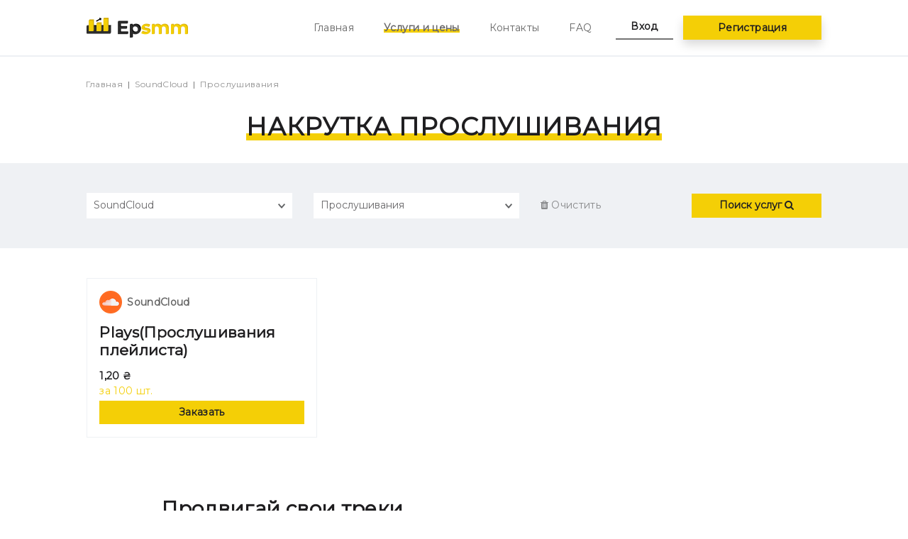

--- FILE ---
content_type: text/html; charset=utf-8
request_url: https://epsmm.com/nakrutka-soundcloud/plays
body_size: 9199
content:
<!DOCTYPE html>
<html lang="ru">
  <head>
    <meta charset="utf-8">
    <meta name="viewport" content="width=device-width, initial-scale=1, shrink-to-fit=no">

    <meta name="csrf-param" content="authenticity_token" />
<meta name="csrf-token" content="6s9g5gGuIHYxDXBCCHDwJk3agVSqCmnuYAl6YvCUmuIegiYNXnzKzS1zHKsJixukXeKPI9NxCkqnQBA10blFBA==" />
    <title>Накрутка воспроизведений SoundCloud</title>
<meta name="description" content="█▬█ █ ▀█▀ ♫ Накрутим кол-во прослушиваний в SoundCloud. ♫ Доступные цены. ♫ Качественно и быстро. ♫ Выполнение точно в срок.">
<link rel="canonical" href="https://epsmm.com/nakrutka-soundcloud/plays">
<meta property="og:type" content="article">
<meta property="og:title" content="Накрутка воспроизведений SoundCloud">
<meta property="og:description" content="█▬█ █ ▀█▀ ♫ Накрутим кол-во прослушиваний в SoundCloud. ♫ Доступные цены. ♫ Качественно и быстро. ♫ Выполнение точно в срок.">
<meta property="og:image" content="/assets/landing/logos/original/soundcloud-599316af54fbb01e645afac23c1f25f3334f8b241b5b9ca1136f6e28dde800a3.png">
<meta property="og:url" content="https://epsmm.com/nakrutka-soundcloud/plays">

    <meta name="freelancehunt" content="629cd6dbf348d3b">
    <meta name="yandex-verification" content="786c58a2fda96243">
    <meta name="google-site-verification" content="XVdVg2LaSAbM5Df67ORWcD0kFtDkJnkvQNFdsVb_010">

    <link rel="stylesheet" media="all" href="https://fonts.googleapis.com/css?family=Montserrat&amp;display=swap" />
    <link rel="stylesheet" media="all" href="https://cdnjs.cloudflare.com/ajax/libs/rateYo/2.3.2/jquery.rateyo.min.css" />
    <link rel="stylesheet" media="all" href="/assets/landing-2989a90b2f31c67c79bd79f96a16dae3eda789815c8362d76b448f4fcae8b515.css" />


    <script type="application/ld+json">[{"@context":"https://schema.org","@type":"Product","url":"https://epsmm.com/nakrutka-soundcloud/plays","image":"https://epsmm.com/assets/landing/logos/original/soundcloud-599316af54fbb01e645afac23c1f25f3334f8b241b5b9ca1136f6e28dde800a3.png","name":"SoundCloud - Прослушивания ","description":"Продвигай свои треки\r\nДля талантливого музыканта очень важно стать популярным. Если Вы являетесь таким и решили зарегистрироваться на SoundCloud - это правильное решение, потому что именно там вас могут заметить, но придётся приложить усилия, чтобы вас услышало как можно больше людей. Необходимо раскрутить свой профиль и продвигать свои треки.\r\nОт чего зависит популярность в SoundCloud? Первое - это конечно же количество прослушиваний, лайков, подписчиков и скачиваний. С прослушивания же можно и подождать какое-то время, чтобы они появились естественным путём, но следует заметить, что это может затянуться надолго. Процесс можно ускорить, если обратиться к нам и заказать накрутку прослушивания. Мы предоставляем услугу по очень выгодной цене, много лет работаем в этой отрасли. Те известные исполнители, которых Вы можете видеть в том Хит-парада SoundCloud, заказывают накрутку прослушивания, чтобы продвигать свои композиции.\r\n \r\nЗарабатывай талантом в SoundCloud\r\nДля чего это нужно? Вы можете монетизировать свой талант! Сегодня это очень актуально, но для того, чтобы вас услышали, чтобы вас заметили среди тысячи исполнителей, которые находятся на площадке, чтобы выделиться среди конкурентов, необходимо продвижение и раскрутка своего профиля. Для получения популярности придётся на первых этапах вложить средства, но будьте уверены, что они вернутся к вам очень скоро в приумноженном виде.\r\n \r\nПлюсы накрутки прослушиваний в SoundCloud\r\nКакие преимущества от накрутки прослушивания?\r\n\r\nВы повышаете лояльность аудитории\r\nВаши композиции попадают в Топ Хит парада\r\nУ вас сформируется презентабельный имидж\r\nНа вас обратят внимание\r\nВы выделитесь среди конкурентов\r\n\r\n \r\nЗаказав накрутку прослушиваний, вы создадите активность в профиле. Срабатывает самый обычный психологический фактор человека: если мы видим, что многие пользователи слушают этот трек, нам кажется, что он действительно популярный, что это контент, который будет нам нравится. После чего мы его слушаем, таким образом у вас будет прирост естественных подписчиков и в дальнейшем вам уже не понадобятся никакие накрутки."},{"@context":"https://schema.org","@type":"BreadcrumbList","itemListElement":[{"@type":"ListItem","position":1,"name":"Главная","item":"https://epsmm.com/"},{"@type":"ListItem","position":2,"name":"SoundCloud","item":"https://epsmm.com/nakrutka-soundcloud"},{"@type":"ListItem","position":3,"name":"Прослушивания ","item":"https://epsmm.com/nakrutka-soundcloud/plays"}]},{"@context":"https://schema.org","@type":"Organization","name":"EPSMM","email":"box@epsmm.com","logo":"https://epsmm.com/assets/landing/logo-md-9c0c9af450554dd79dcde4616696b17b00156ece603902ebe05ca176c1025bdf.png","telephone":"+380 (50) 989 62 16","url":"https://epsmm.com/"}]</script>

    <link rel="apple-touch-icon" sizes="180x180" href="/assets/favicon/apple-touch-icon-c51ba87f8c27008a9bb8f16414d2067dc41d98bb32c2b628b48a7130cf7cdbae.png">
<link rel="icon" type="image/png" sizes="32x32" href="/assets/favicon/favicon-32x32-b5b3426917c2a1fc92cd4fd832d55602e583d11c33ca051c0294659cdf7f3dbe.png">
<link rel="icon" type="image/png" sizes="16x16" href="/assets/favicon/favicon-16x16-98155b86ec10396b558e2fcb42189818fa6a7ef6335d2b2b2ed2f8f51aebd4a4.png">
<link rel="manifest" href="/assets/favicon/site-3824ca02290339da16c23d74b5b3a03c550b288c7b0bd483d7da5bc582989d98.webmanifest">
<link rel="mask-icon" href="/assets/favicon/safari-pinned-tab-f1910942de7b49624dbd833b50172c784c63e536b23a66c2a7b218204b2f1f18.svg" color="#5bbad5">
<link rel="shortcut icon" href="/assets/favicon/favicon-4fd686b67fd5347f0c76b11107e28364e3b1c8022c1d6526286f03961220f07e.ico">
<meta name="msapplication-TileColor" content="#2d89ef">
<meta name="msapplication-config" content="/assets/favicon/browserconfig-de016bf8b8bc2e51daa5411467513fde1d0d61019f363e92c48dbc1db44a062e.xml">
<meta name="theme-color" content="#ffffff">

    <!-- Google Tag Manager -->
<script>(function(w,d,s,l,i){w[l]=w[l]||[];w[l].push({'gtm.start':
new Date().getTime(),event:'gtm.js'});var f=d.getElementsByTagName(s)[0],
j=d.createElement(s),dl=l!='dataLayer'?'&l='+l:'';j.async=true;j.src=
'https://www.googletagmanager.com/gtm.js?id='+i+dl;f.parentNode.insertBefore(j,f);
})(window,document,'script','dataLayer','GTM-5WF8HB2');</script>
<!-- End Google Tag Manager -->

  </head>

  <body>
    <!-- Google Tag Manager (noscript) -->
<noscript><iframe src="https://www.googletagmanager.com/ns.html?id=GTM-5WF8HB2"
height="0" width="0" style="display:none;visibility:hidden"></iframe></noscript>
<!-- End Google Tag Manager (noscript) -->


    <div class="container-fluid p-0">
      <nav class="navbar navbar-expand navbar-light ">
  <div class="col-auto col-md-4 col-lg-3 offset-lg-1">
    <a href="/" class="navbar-brand">
      <img alt="EPSMM" class="lozad d-md-none" srcset="/assets/landing/preloader-aa1a5cc15b931f98fdd0068b6cb79e0e61f20ecabed57940f45285a833affa5a.png" data-srcset="/assets/landing/logo-sm-317463e8ac74cbcfb6205c767841d310a36d42f143d20875dbbb472f8e69a086.png" src="/assets/landing/logo-sm-317463e8ac74cbcfb6205c767841d310a36d42f143d20875dbbb472f8e69a086.png" />
      <img alt="EPSMM" class="lozad d-none d-md-inline" srcset="/assets/landing/preloader-aa1a5cc15b931f98fdd0068b6cb79e0e61f20ecabed57940f45285a833affa5a.png" data-srcset="/assets/landing/logo-md-9c0c9af450554dd79dcde4616696b17b00156ece603902ebe05ca176c1025bdf.png" src="/assets/landing/logo-md-9c0c9af450554dd79dcde4616696b17b00156ece603902ebe05ca176c1025bdf.png" />
    </a>
  </div>

  <div class="col-auto col-md-4 mx-auto mx-md-0">
    <div class="navbar-nav">
      <a href="#" class="nav-item nav-link d-md-none font-weight-bold text-gray-500 text-underlined" data-toggle="modal" data-target="#modalSignUp">
        Регистрация/Вход
      </a>

      <a href="#" class="nav-item d-none d-md-block d-lg-none w-100 btn btn-primary text-dark" data-toggle="modal" data-target="#modalSignUp">
        Регистрация/Вход
      </a>

      <div class="d-none d-lg-flex">
        <a href="/" class="nav-item nav-link mr-5 ">
          Главная
        </a>

        <a href="/services" class="nav-item nav-link mr-5 active">
          Услуги и цены
        </a>

        <a href="/contacts" class="nav-item nav-link mr-5 ">
          Контакты
        </a>

        <a href="/faq" class="nav-item nav-link ">
          FAQ
        </a>
      </div>
    </div>
  </div>

  <div class="col-auto col-md-4 col-lg-3">
    <a href="#" class="d-flex d-lg-none flex-column flex-md-row justify-content-end align-items-center text-decoration-none" data-toggle="modal" data-target="#modalMenu">
      <img alt="Меню" class="lozad order-md-2 ml-md-3" srcset="/assets/landing/preloader-aa1a5cc15b931f98fdd0068b6cb79e0e61f20ecabed57940f45285a833affa5a.png" data-srcset="/assets/landing/menu-9bb85341ce7f02d5fc93cdef64331c8001ebff8baa7298a9af28d81960f0a521.png" src="/assets/landing/menu-9bb85341ce7f02d5fc93cdef64331c8001ebff8baa7298a9af28d81960f0a521.png" />
      <span class="order-md-1 font-weight-bold text-dark">Меню</span>
    </a>

    <div class="d-none d-lg-flex">
      <a href="#" class="nav-item nav-link px-4 text-dark font-weight-bold text-underlined" data-toggle="modal" data-target="#modalSignIn">
        Вход
      </a>

      <a href="#" class="nav-item btn btn-primary w-100 ml-3 text-dark shadow" data-toggle="modal" data-target="#modalSignUp">
        Регистрация
      </a>
    </div>
  </div>
</nav>

      
<header>
  <ol class="breadcrumb offset-lg-1"><li class="breadcrumb-item"><a href="/">Главная</a></li><li class="breadcrumb-item"><a href="/nakrutka-soundcloud">SoundCloud</a></li><li class="breadcrumb-item">Прослушивания </li></ol>

  <h1 class="text-center text-uppercase">
    <span class="h1-text">
      Накрутка Прослушивания 
    </span>
  </h1>
</header>

<section>
  <form action="/services/search" class="container-fluid py-3 py-md-4 py-lg-5 bg-light">
    <div class="row align-items-center">
      <div class="col-12 col-md-6 col-lg-3 offset-lg-1 mb-3 mb-lg-0">
        <select class="custom-select" name="social_network_id" id="social_network_id"><option value="3">Instagram</option>
<option value="1">Facebook</option>
<option value="16">Telegram</option>
<option value="14">YouTube</option>
<option value="29">TikTok</option>
<option value="30">Discord</option>
<option value="2">Google Plus</option>
<option value="15">Dailymotion</option>
<option value="25">Change.org</option>
<option value="10">Twitter</option>
<option value="4">LinkedIn</option>
<option value="20">Other</option>
<option value="6">Periscope</option>
<option value="18">Ask.fm</option>
<option value="21">Shazam</option>
<option value="7">Pinterest</option>
<option selected="selected" value="9">SoundCloud</option>
<option value="17">Twitch</option>
<option value="11">Vimeo</option>
<option value="12">Vine</option>
<option value="26">Приложения</option>
<option value="31">Likee</option>
<option value="32">PinWin</option>
<option value="33">Clubhouse</option>
<option value="34">Reddit</option>
<option value="35">Tidal</option></select>
      </div>

      <div class="col-12 col-md-6 col-lg-3 mb-3 mb-lg-0">
          <select class="custom-select d-none services-selector" id="service_id_3" name="service_id" disabled="disabled"><option value="">Все категории</option>
<option value="61">Автолайки</option>
<option value="18">Комментарии</option>
<option value="20">Лайки/Сохранения</option>
<option value="60">Массфолловинг</option>
<option value="19">Подписчики</option>
<option value="62">Просмотры</option></select>
          <select class="custom-select d-none services-selector" id="service_id_1" name="service_id" disabled="disabled"><option value="">Все категории</option>
<option value="9">Post or photo comments</option>
<option value="3">Друзья / подписчики на личный профиль </option>
<option value="13">Лайки / репосты на виджеты</option>
<option value="7">Лайки на фото / посты</option>
<option value="12">Просмотры видео / просмотры историй</option>
<option value="1">Рейтинг / рекомендации</option>
<option value="11">Репосты</option>
<option value="5">Участники в группу</option>
<option value="6">Фанпейдж подписчики</option></select>
          <select class="custom-select d-none services-selector" id="service_id_16" name="service_id" disabled="disabled"><option value="">Все категории</option>
<option value="54">Подписчики/Просмотры/Голосования</option></select>
          <select class="custom-select d-none services-selector" id="service_id_14" name="service_id" disabled="disabled"><option value="">Все категории</option>
<option value="47">Комментарии</option>
<option value="49">Лайки</option>
<option value="51">Подписчики</option>
<option value="52">Просмотры</option>
<option value="50">Репосты</option></select>
          <select class="custom-select d-none services-selector" id="service_id_29" name="service_id" disabled="disabled"><option value="">Все категории</option>
<option value="98">Комментарии</option>
<option value="95">Лайки</option>
<option value="94">Подписчики</option>
<option value="97">Просмотры</option>
<option value="96">Репосты</option></select>
          <select class="custom-select d-none services-selector" id="service_id_30" name="service_id" disabled="disabled"><option value="">Все категории</option>
<option value="100">Подписчики</option></select>
          <select class="custom-select d-none services-selector" id="service_id_2" name="service_id" disabled="disabled"><option value="">Все категории</option>
<option value="15">Post likes</option>
<option value="17">Website likes</option></select>
          <select class="custom-select d-none services-selector" id="service_id_15" name="service_id" disabled="disabled"><option value="">Все категории</option>
<option value="53">Просмотры</option></select>
          <select class="custom-select d-none services-selector" id="service_id_25" name="service_id" disabled="disabled"><option value="">Все категории</option>
<option value="90">Голоса</option></select>
          <select class="custom-select d-none services-selector" id="service_id_10" name="service_id" disabled="disabled"><option value="">Все категории</option>
<option value="35">Опросы/Просмотры</option>
<option value="37">Ретвиты / Лайки</option></select>
          <select class="custom-select d-none services-selector" id="service_id_4" name="service_id" disabled="disabled"><option value="">Все категории</option>
<option value="22">Followers</option>
<option value="23">Лайки на пост</option></select>
          <select class="custom-select d-none services-selector" id="service_id_20" name="service_id" disabled="disabled"><option value="">Все категории</option>
<option value="78">Голосования на сайтах / Трафик на сайты</option></select>
          <select class="custom-select d-none services-selector" id="service_id_6" name="service_id" disabled="disabled"><option value="">Все категории</option>
<option value="26">Лайки</option>
<option value="25">Подписчики</option></select>
          <select class="custom-select d-none services-selector" id="service_id_18" name="service_id" disabled="disabled"><option value="">Все категории</option>
<option value="56">Подписчики</option></select>
          <select class="custom-select d-none services-selector" id="service_id_21" name="service_id" disabled="disabled"><option value="">Все категории</option>
<option value="85">Лайки</option></select>
          <select class="custom-select d-none services-selector" id="service_id_7" name="service_id" disabled="disabled"><option value="">Все категории</option>
<option value="27">Лайки</option>
<option value="28">Подписчики/Repins</option></select>
          <select class="custom-select  services-selector" id="service_id_9" name="service_id"><option value="">Все категории</option>
<option value="30">Комментарии</option>
<option value="33">Лайки</option>
<option value="32">Подписчики</option>
<option selected="selected" value="34">Прослушивания </option></select>
          <select class="custom-select d-none services-selector" id="service_id_17" name="service_id" disabled="disabled"><option value="">Все категории</option>
<option value="55">Views</option></select>
          <select class="custom-select d-none services-selector" id="service_id_11" name="service_id" disabled="disabled"><option value="">Все категории</option>
<option value="38">Views</option></select>
          <select class="custom-select d-none services-selector" id="service_id_12" name="service_id" disabled="disabled"><option value="">Все категории</option>
<option value="42">Loops</option>
<option value="43">Revines</option></select>
          <select class="custom-select d-none services-selector" id="service_id_26" name="service_id" disabled="disabled"><option value="">Все категории</option>
<option value="91">Установки/Рассылки</option></select>
          <select class="custom-select d-none services-selector" id="service_id_31" name="service_id" disabled="disabled"><option value="">Все категории</option>
<option value="101">Лайки/просмотры</option>
<option value="102">Подписчики</option></select>
          <select class="custom-select d-none services-selector" id="service_id_32" name="service_id" disabled="disabled"><option value="">Все категории</option>
<option value="103">Голосования</option>
<option value="104">Комментарии</option>
<option value="105">Просмотры работ</option></select>
          <select class="custom-select d-none services-selector" id="service_id_33" name="service_id" disabled="disabled"><option value="">Все категории</option>
<option value="106">Подписчики на профиль</option>
<option value="107">Участники в комнату</option></select>
          <select class="custom-select d-none services-selector" id="service_id_34" name="service_id" disabled="disabled"><option value="">Все категории</option>
<option value="108">Подписчики</option></select>
          <select class="custom-select d-none services-selector" id="service_id_35" name="service_id" disabled="disabled"><option value="">Все категории</option>
<option value="109">Подписчики</option>
<option value="110">Проигрывания</option></select>
      </div>

      <div class="col-12 col-md-6 col-lg-2 mb-3 mb-md-0 order-md-1 order-lg-0 align-self-center text-center text-lg-left">
        <a href="/nakrutka-soundcloud">
          <i class="fa fa-trash"></i> Очистить
        </a>
      </div>

      <div class="col-12 col-md-6 col-lg-2 order-md-0 order-lg-1">
        <button type="submit" class="btn btn-primary w-100">
          Поиск услуг <i class="fa fa-search"></i>
        </button>
      </div>
    </div>
  </form>
</section>


<section class="row mx-0">
  <div class="col-12 col-lg-10 offset-lg-1">
    <div class="row">
      <article class="col-12 col-md-6 col-lg-4">
  <div class="card card-big mt-3 mt-md-5">
    <div class="card-body d-flex flex-column">
      <p class="h6 card-title text-muted d-flex align-items-center">
        <span class="lozad icon mr-2" data-toggle-class="icon-soundcloud"></span>
        SoundCloud
      </p>

      <div class="flex-grow-1">
        <p class="h4 card-subtitle mt-1">
          Plays(Прослушивания плейлиста)
        </p>

        <p class="card-text mt-3 mb-0">
          <b>
            1,20 ₴
          </b>

          <br>

          <span class="text-small text-yellow">
            за 100 шт.
          </span>
        </p>
      </div>

      <a href="/nakrutka-soundcloud/order/plays" class="btn btn-primary stretched-link">
        Заказать
      </a>
    </div>
  </div>
</article>

    </div>
  </div>
</section>

  <section class="row mx-0">
    <div class="col-12 col-lg-8 offset-lg-2 mt-5 pt-5">
        <h2>Продвигай свои треки</h2>
<p>Для талантливого музыканта очень важно стать популярным. Если Вы являетесь таким и решили зарегистрироваться на SoundCloud - это правильное решение, потому что именно там вас могут заметить, но придётся приложить усилия, чтобы вас услышало как можно больше людей. Необходимо раскрутить свой профиль и продвигать свои треки.</p>
<p>От чего зависит популярность в SoundCloud? Первое - это конечно же количество прослушиваний, лайков, подписчиков и скачиваний. С прослушивания же можно и подождать какое-то время, чтобы они появились естественным путём, но следует заметить, что это может затянуться надолго. Процесс можно ускорить, если обратиться к нам и заказать накрутку прослушивания. Мы предоставляем услугу по очень выгодной цене, много лет работаем в этой отрасли. Те известные исполнители, которых Вы можете видеть в том Хит-парада SoundCloud, заказывают накрутку прослушивания, чтобы продвигать свои композиции.</p>
<p>&nbsp;</p>
<h2>Зарабатывай талантом в SoundCloud</h2>
<p>Для чего это нужно? Вы можете монетизировать свой талант! Сегодня это очень актуально, но для того, чтобы вас услышали, чтобы вас заметили среди тысячи исполнителей, которые находятся на площадке, чтобы выделиться среди конкурентов, необходимо продвижение и раскрутка своего профиля. Для получения популярности придётся на первых этапах вложить средства, но будьте уверены, что они вернутся к вам очень скоро в приумноженном виде.</p>
<p>&nbsp;</p>
<h2>Плюсы накрутки прослушиваний в SoundCloud</h2>
<p>Какие преимущества от накрутки прослушивания?</p>
<ol>
<li>Вы повышаете лояльность аудитории</li>
<li>Ваши композиции попадают в Топ Хит парада</li>
<li>У вас сформируется презентабельный имидж</li>
<li>На вас обратят внимание</li>
<li>Вы выделитесь среди конкурентов</li>
</ol>
<p>&nbsp;</p>
<p>Заказав накрутку прослушиваний, вы создадите активность в профиле. Срабатывает самый обычный психологический фактор человека: если мы видим, что многие пользователи слушают этот трек, нам кажется, что он действительно популярный, что это контент, который будет нам нравится. После чего мы его слушаем, таким образом у вас будет прирост естественных подписчиков и в дальнейшем вам уже не понадобятся никакие накрутки.</p>
    </div>
  </section>

<section class="row mx-0">
  <div class="col-12 col-lg-8 offset-lg-2 my-5">
    <div class="card-group card-group-networks">
      <nav class="row w-100 mx-0 px-2 px-md-0">
          <div class="col-4 col-md-1-of-7 col-lg-1-of-8 px-0">
            <div class="card card-square">
              <div class="card-body d-flex justify-content-center align-items-center text-center p-0">
                <a href="/nakrutka-instagram" class="stretched-link text-decoration-none">
                  <span class="lozad icon " data-toggle-class="icon-instagram"></span>

                  <p class="card-text">
                    Instagram
                  </p>
                </a>
              </div>
            </div>
          </div>
          <div class="col-4 col-md-1-of-7 col-lg-1-of-8 px-0">
            <div class="card card-square">
              <div class="card-body d-flex justify-content-center align-items-center text-center p-0">
                <a href="/nakrutka-facebook" class="stretched-link text-decoration-none">
                  <span class="lozad icon " data-toggle-class="icon-facebook"></span>

                  <p class="card-text">
                    Facebook
                  </p>
                </a>
              </div>
            </div>
          </div>
          <div class="col-4 col-md-1-of-7 col-lg-1-of-8 px-0">
            <div class="card card-square">
              <div class="card-body d-flex justify-content-center align-items-center text-center p-0">
                <a href="/nakrutka-telegram" class="stretched-link text-decoration-none">
                  <span class="lozad icon " data-toggle-class="icon-telegram"></span>

                  <p class="card-text">
                    Telegram
                  </p>
                </a>
              </div>
            </div>
          </div>
          <div class="col-4 col-md-1-of-7 col-lg-1-of-8 px-0">
            <div class="card card-square">
              <div class="card-body d-flex justify-content-center align-items-center text-center p-0">
                <a href="/nakrutka-youtube" class="stretched-link text-decoration-none">
                  <span class="lozad icon " data-toggle-class="icon-youtube"></span>

                  <p class="card-text">
                    YouTube
                  </p>
                </a>
              </div>
            </div>
          </div>
          <div class="col-4 col-md-1-of-7 col-lg-1-of-8 px-0">
            <div class="card card-square">
              <div class="card-body d-flex justify-content-center align-items-center text-center p-0">
                <a href="/tiktok" class="stretched-link text-decoration-none">
                  <span class="lozad icon " data-toggle-class="icon-tiktok"></span>

                  <p class="card-text">
                    TikTok
                  </p>
                </a>
              </div>
            </div>
          </div>
          <div class="col-4 col-md-1-of-7 col-lg-1-of-8 px-0">
            <div class="card card-square">
              <div class="card-body d-flex justify-content-center align-items-center text-center p-0">
                <a href="/discord" class="stretched-link text-decoration-none">
                  <span class="lozad icon " data-toggle-class="icon-discord"></span>

                  <p class="card-text">
                    Discord
                  </p>
                </a>
              </div>
            </div>
          </div>
          <div class="col-4 col-md-1-of-7 col-lg-1-of-8 px-0">
            <div class="card card-square">
              <div class="card-body d-flex justify-content-center align-items-center text-center p-0">
                <a href="/google-plus" class="stretched-link text-decoration-none">
                  <span class="lozad icon " data-toggle-class="icon-google-plus"></span>

                  <p class="card-text">
                    Google Plus
                  </p>
                </a>
              </div>
            </div>
          </div>
          <div class="col-4 col-md-1-of-7 col-lg-1-of-8 px-0">
            <div class="card card-square">
              <div class="card-body d-flex justify-content-center align-items-center text-center p-0">
                <a href="/dailymotion" class="stretched-link text-decoration-none">
                  <span class="lozad icon " data-toggle-class="icon-dailymotion"></span>

                  <p class="card-text">
                    Dailymotion
                  </p>
                </a>
              </div>
            </div>
          </div>
          <div class="col-4 col-md-1-of-7 col-lg-1-of-8 px-0">
            <div class="card card-square">
              <div class="card-body d-flex justify-content-center align-items-center text-center p-0">
                <a href="/change-org" class="stretched-link text-decoration-none">
                  <span class="lozad icon " data-toggle-class="icon-change-org"></span>

                  <p class="card-text">
                    Change.org
                  </p>
                </a>
              </div>
            </div>
          </div>
          <div class="col-4 col-md-1-of-7 col-lg-1-of-8 px-0">
            <div class="card card-square">
              <div class="card-body d-flex justify-content-center align-items-center text-center p-0">
                <a href="/nakrutka-twitter" class="stretched-link text-decoration-none">
                  <span class="lozad icon " data-toggle-class="icon-twitter"></span>

                  <p class="card-text">
                    Twitter
                  </p>
                </a>
              </div>
            </div>
          </div>
          <div class="col-4 col-md-1-of-7 col-lg-1-of-8 px-0">
            <div class="card card-square">
              <div class="card-body d-flex justify-content-center align-items-center text-center p-0">
                <a href="/nakrutka-linkedin" class="stretched-link text-decoration-none">
                  <span class="lozad icon " data-toggle-class="icon-linkedin"></span>

                  <p class="card-text">
                    LinkedIn
                  </p>
                </a>
              </div>
            </div>
          </div>
          <div class="col-4 col-md-1-of-7 col-lg-1-of-8 px-0">
            <div class="card card-square">
              <div class="card-body d-flex justify-content-center align-items-center text-center p-0">
                <a href="/other" class="stretched-link text-decoration-none">
                  <span class="lozad icon " data-toggle-class="icon-other"></span>

                  <p class="card-text">
                    Other
                  </p>
                </a>
              </div>
            </div>
          </div>
          <div class="col-4 col-md-1-of-7 col-lg-1-of-8 px-0">
            <div class="card card-square">
              <div class="card-body d-flex justify-content-center align-items-center text-center p-0">
                <a href="/nakrutka-periscope" class="stretched-link text-decoration-none">
                  <span class="lozad icon " data-toggle-class="icon-periscope"></span>

                  <p class="card-text">
                    Periscope
                  </p>
                </a>
              </div>
            </div>
          </div>
          <div class="col-4 col-md-1-of-7 col-lg-1-of-8 px-0">
            <div class="card card-square">
              <div class="card-body d-flex justify-content-center align-items-center text-center p-0">
                <a href="/nakrutka-ask-fm" class="stretched-link text-decoration-none">
                  <span class="lozad icon " data-toggle-class="icon-ask-fm"></span>

                  <p class="card-text">
                    Ask.fm
                  </p>
                </a>
              </div>
            </div>
          </div>
          <div class="col-4 col-md-1-of-7 col-lg-1-of-8 px-0">
            <div class="card card-square">
              <div class="card-body d-flex justify-content-center align-items-center text-center p-0">
                <a href="/nakrutka-shazam" class="stretched-link text-decoration-none">
                  <span class="lozad icon " data-toggle-class="icon-shazam"></span>

                  <p class="card-text">
                    Shazam
                  </p>
                </a>
              </div>
            </div>
          </div>
          <div class="col-4 col-md-1-of-7 col-lg-1-of-8 px-0">
            <div class="card card-square">
              <div class="card-body d-flex justify-content-center align-items-center text-center p-0">
                <a href="/nakrutka-pinterest" class="stretched-link text-decoration-none">
                  <span class="lozad icon " data-toggle-class="icon-pinterest"></span>

                  <p class="card-text">
                    Pinterest
                  </p>
                </a>
              </div>
            </div>
          </div>
          <div class="col-4 col-md-1-of-7 col-lg-1-of-8 px-0">
            <div class="card card-square">
              <div class="card-body d-flex justify-content-center align-items-center text-center p-0">
                <a href="/nakrutka-soundcloud" class="stretched-link text-decoration-none">
                  <span class="lozad icon " data-toggle-class="icon-soundcloud"></span>

                  <p class="card-text">
                    SoundCloud
                  </p>
                </a>
              </div>
            </div>
          </div>
          <div class="col-4 col-md-1-of-7 col-lg-1-of-8 px-0">
            <div class="card card-square">
              <div class="card-body d-flex justify-content-center align-items-center text-center p-0">
                <a href="/nakrutka-twitch" class="stretched-link text-decoration-none">
                  <span class="lozad icon " data-toggle-class="icon-twitch"></span>

                  <p class="card-text">
                    Twitch
                  </p>
                </a>
              </div>
            </div>
          </div>
          <div class="col-4 col-md-1-of-7 col-lg-1-of-8 px-0">
            <div class="card card-square">
              <div class="card-body d-flex justify-content-center align-items-center text-center p-0">
                <a href="/nakrutka-vimeo" class="stretched-link text-decoration-none">
                  <span class="lozad icon " data-toggle-class="icon-vimeo"></span>

                  <p class="card-text">
                    Vimeo
                  </p>
                </a>
              </div>
            </div>
          </div>
          <div class="col-4 col-md-1-of-7 col-lg-1-of-8 px-0">
            <div class="card card-square">
              <div class="card-body d-flex justify-content-center align-items-center text-center p-0">
                <a href="/nakrutka-vine" class="stretched-link text-decoration-none">
                  <span class="lozad icon " data-toggle-class="icon-vine"></span>

                  <p class="card-text">
                    Vine
                  </p>
                </a>
              </div>
            </div>
          </div>
          <div class="col-4 col-md-1-of-7 col-lg-1-of-8 px-0">
            <div class="card card-square">
              <div class="card-body d-flex justify-content-center align-items-center text-center p-0">
                <a href="/nakrutka-prilozheniy" class="stretched-link text-decoration-none">
                  <span class="lozad icon " data-toggle-class="icon-prilozheniya"></span>

                  <p class="card-text">
                    Приложения
                  </p>
                </a>
              </div>
            </div>
          </div>
          <div class="col-4 col-md-1-of-7 col-lg-1-of-8 px-0">
            <div class="card card-square">
              <div class="card-body d-flex justify-content-center align-items-center text-center p-0">
                <a href="/likee" class="stretched-link text-decoration-none">
                  <span class="lozad icon " data-toggle-class="icon-likee"></span>

                  <p class="card-text">
                    Likee
                  </p>
                </a>
              </div>
            </div>
          </div>
          <div class="col-4 col-md-1-of-7 col-lg-1-of-8 px-0">
            <div class="card card-square">
              <div class="card-body d-flex justify-content-center align-items-center text-center p-0">
                <a href="/pinwin" class="stretched-link text-decoration-none">
                  <span class="lozad icon " data-toggle-class="icon-pinwin"></span>

                  <p class="card-text">
                    PinWin
                  </p>
                </a>
              </div>
            </div>
          </div>
          <div class="col-4 col-md-1-of-7 col-lg-1-of-8 px-0">
            <div class="card card-square">
              <div class="card-body d-flex justify-content-center align-items-center text-center p-0">
                <a href="/clubhouse" class="stretched-link text-decoration-none">
                  <span class="lozad icon " data-toggle-class="icon-clubhouse"></span>

                  <p class="card-text">
                    Clubhouse
                  </p>
                </a>
              </div>
            </div>
          </div>
          <div class="col-4 col-md-1-of-7 col-lg-1-of-8 px-0">
            <div class="card card-square">
              <div class="card-body d-flex justify-content-center align-items-center text-center p-0">
                <a href="/reddit" class="stretched-link text-decoration-none">
                  <span class="lozad icon " data-toggle-class="icon-reddit"></span>

                  <p class="card-text">
                    Reddit
                  </p>
                </a>
              </div>
            </div>
          </div>
          <div class="col-4 col-md-1-of-7 col-lg-1-of-8 px-0">
            <div class="card card-square">
              <div class="card-body d-flex justify-content-center align-items-center text-center p-0">
                <a href="/tidal" class="stretched-link text-decoration-none">
                  <span class="lozad icon " data-toggle-class="icon-tidal"></span>

                  <p class="card-text">
                    Tidal
                  </p>
                </a>
              </div>
            </div>
          </div>
      </nav>
    </div>
  </div>
</section>


    </div>

    <footer class="container-fluid pt-5 pb-3 bg-dark">
  <div class="row">
    <div class="col-12 col-md-4 col-lg-2 offset-lg-1 text-center text-md-left">
      <a href="/">
        <img alt="EPSMM" class="lozad " srcset="/assets/landing/preloader-aa1a5cc15b931f98fdd0068b6cb79e0e61f20ecabed57940f45285a833affa5a.png" data-srcset="/assets/landing/logo-white-e56b1de701b36b38c8fc8638b7fd11d7cb1f0d3aeca951f1213b70d377068eea.png" src="/assets/landing/logo-white-e56b1de701b36b38c8fc8638b7fd11d7cb1f0d3aeca951f1213b70d377068eea.png" />
      </a>

      <div class="w-100 mb-4"></div>

      <a href="#" class="btn btn-primary d-md-none px-4" data-toggle="modal" data-target="#modalSignIn">
        Личный кабинет
      </a>

      <a href="#" class="btn btn-primary w-100 d-none d-md-inline-block" data-toggle="modal" data-target="#modalSignIn">
        Личный кабинет
      </a>
    </div>

    <div class="col-12 col-md-4 col-lg-2 offset-md-4 offset-lg-1 order-lg-1 mt-4 mt-md-0 text-center text-md-left text-lg-right">
      <p class="h6 mt-3 mb-4 text-white">
        Контакты
      </p>


      <p class="mb-1 text-muted">
        <a class="text-decoration-none" href="tg://resolve?domain=epsmm_com">
          <img alt="Telegram" height="16" class="lozad " srcset="/assets/landing/preloader-aa1a5cc15b931f98fdd0068b6cb79e0e61f20ecabed57940f45285a833affa5a.png" data-srcset="/assets/landing/logos/32/telegram-fdbb3645f06f3491db878ce6911fb0527ff5128ab799bd9980b36840df34382a.png" src="/assets/landing/logos/32/telegram-fdbb3645f06f3491db878ce6911fb0527ff5128ab799bd9980b36840df34382a.png" />
          @epsmm_com
</a>      </p>

      <p class="mb-1 text-muted">
        <a class="text-decoration-none" href="skype:epsmm.com?chat">
          <img alt="Skype" height="16" class="lozad " srcset="/assets/landing/preloader-aa1a5cc15b931f98fdd0068b6cb79e0e61f20ecabed57940f45285a833affa5a.png" data-srcset="/assets/landing/logos/32/skype-ee914aac90a13fc83ad52eb99696b62e470ff1b02a7550265178bc76097aa0a4.png" src="/assets/landing/logos/32/skype-ee914aac90a13fc83ad52eb99696b62e470ff1b02a7550265178bc76097aa0a4.png" />
          epsmm.com1
</a>      </p>

      <p class="mb-1 text-muted">
        <a class="text-decoration-none" href="/cdn-cgi/l/email-protection#5735382f173227243a3a7934383a">
          <img alt="E-mail" height="16" class="lozad " srcset="/assets/landing/preloader-aa1a5cc15b931f98fdd0068b6cb79e0e61f20ecabed57940f45285a833affa5a.png" data-srcset="/assets/landing/logos/32/email-2ddb04339748f4a32095faaa2b00b3a88955ee49cb0d820c89af771e0d654eca.png" src="/assets/landing/logos/32/email-2ddb04339748f4a32095faaa2b00b3a88955ee49cb0d820c89af771e0d654eca.png" />
          <span class="__cf_email__" data-cfemail="7f1d10073f1a0f0c1212511c1012">[email&#160;protected]</span>
</a>      </p>
    </div>

    <div class="col-12 col-lg-4 offset-lg-1 order-lg-0 mt-4 mt-md-0 text-center text-md-left">
    </div>
  </div>

  <div class="row d-none d-md-flex">
    <div class="col-12 col-lg-10 offset-lg-1">
      <hr class="mt-4 mb-3 divider">
    </div>
  </div>

  <div class="row mt-5">
    <div class="col-12 col-md-6 col-lg-6 order-md-2 mb-5 text-center text-muted">
      <a href="/terms_and_conditions">
        Условия обслуживания
      </a>

      <br>

      <a href="/policy">
        Политика обработки персональных данных
      </a>
    </div>

    <div class="col-12 col-md-3 col-lg-2 order-md-3 text-center text-md-right">
    </div>

    <div class="col-12 col-md-3 col-lg-2 offset-lg-1 order-md-1 mt-3 mt-md-0 text-center text-md-left">
      <p class="text-muted">
        Epsmm &copy; 2012 - 2026
      </p>
    </div>
  </div>
</footer>


    <div class="modal" id="modalMenu">
  <div class="modal-dialog modal-dialog-centered">
    <div class="modal-content">
      <div class="modal-header">
        <button type="button" class="close" data-dismiss="modal">
          <span class="d-md-none">Закрыть</span>
          <img alt="Закрыть" class="lozad d-md-none" srcset="/assets/landing/preloader-aa1a5cc15b931f98fdd0068b6cb79e0e61f20ecabed57940f45285a833affa5a.png" data-srcset="/assets/landing/close-sm-9b98bb21237744395ce277f8df6a12bee9cb76fbea9120f19de8ce141d42543b.png" src="/assets/landing/close-sm-9b98bb21237744395ce277f8df6a12bee9cb76fbea9120f19de8ce141d42543b.png" />
          <img alt="Закрыть" class="lozad d-none d-md-inline" srcset="/assets/landing/preloader-aa1a5cc15b931f98fdd0068b6cb79e0e61f20ecabed57940f45285a833affa5a.png" data-srcset="/assets/landing/close-md-63718dd14d9f7bc004deb1b025a9e12921ed46a1890ebd7524962b478f3987b6.png" src="/assets/landing/close-md-63718dd14d9f7bc004deb1b025a9e12921ed46a1890ebd7524962b478f3987b6.png" />
        </button>
      </div>

      <div class="modal-body">
        <ul class="nav nav-vertical flex-column text-center text-uppercase mt-3 mb-5">
          <li class="nav-item">
            <a href="/" class="nav-link mt-3 text-decoration-none ">
              <span>Главная</span>
            </a>
          </li>

          <li class="nav-item">
            <a href="/services" class="nav-link mt-3 text-decoration-none active">
              <span>Услуги и цены</span>
            </a>
          </li>

          <li class="nav-item">
            <a href="/contacts" class="nav-link mt-3 text-decoration-none">
              <span>Контакты</span>
            </a>
          </li>

          <li class="nav-item">
            <a href="/faq" class="nav-link mt-3 text-decoration-none">
              <span>FAQ</span>
            </a>
          </li>
        </ul>

        <div class="text-center">
          <a href="#" class="btn btn-primary mt-5 shadow" data-dismiss="modal" data-toggle="modal" data-target="#modalSignIn">
            Личный кабинет
          </a>
        </div>
      </div>
    </div>
  </div>
</div>

    <div class="modal" id="modalMessage">
  <div class="modal-dialog modal-dialog-centered">
    <div class="modal-content">
      <div class="modal-header">
        <a class="close mr-auto mr-md-n3" data-dismiss="modal">
          <div class="d-flex flex-column flex-md-row align-items-center">
            <img alt="Закрыть" class="lozad d-md-none" srcset="/assets/landing/preloader-aa1a5cc15b931f98fdd0068b6cb79e0e61f20ecabed57940f45285a833affa5a.png" data-srcset="/assets/landing/close-sm-9b98bb21237744395ce277f8df6a12bee9cb76fbea9120f19de8ce141d42543b.png" src="/assets/landing/close-sm-9b98bb21237744395ce277f8df6a12bee9cb76fbea9120f19de8ce141d42543b.png" />
            <img alt="Закрыть" class="lozad d-none d-md-inline" srcset="/assets/landing/preloader-aa1a5cc15b931f98fdd0068b6cb79e0e61f20ecabed57940f45285a833affa5a.png" data-srcset="/assets/landing/close-md-63718dd14d9f7bc004deb1b025a9e12921ed46a1890ebd7524962b478f3987b6.png" src="/assets/landing/close-md-63718dd14d9f7bc004deb1b025a9e12921ed46a1890ebd7524962b478f3987b6.png" />
            <span class="d-md-none">Закрыть</span>
          </div>
        </a>
      </div>

      <div class="modal-body">
        <p class="h3 text-uppercase"></p>
        <p class="text"></p>

        <button type="button" class="btn btn-primary mt-3 w-100 shadow" data-dismiss="modal">
          Закрыть
        </button>
      </div>
    </div>
  </div>
</div>

    <div class="modal" id="modalSignIn">
  <div class="modal-dialog modal-dialog-centered">
    <div class="modal-content">
      <div class="modal-header">
        <a class="close mr-auto mr-md-n3" data-dismiss="modal">
          <div class="d-flex flex-column flex-md-row align-items-center">
            <img alt="Закрыть" class="lozad d-md-none" srcset="/assets/landing/preloader-aa1a5cc15b931f98fdd0068b6cb79e0e61f20ecabed57940f45285a833affa5a.png" data-srcset="/assets/landing/close-sm-9b98bb21237744395ce277f8df6a12bee9cb76fbea9120f19de8ce141d42543b.png" src="/assets/landing/close-sm-9b98bb21237744395ce277f8df6a12bee9cb76fbea9120f19de8ce141d42543b.png" />
            <img alt="Закрыть" class="lozad d-none d-md-inline" srcset="/assets/landing/preloader-aa1a5cc15b931f98fdd0068b6cb79e0e61f20ecabed57940f45285a833affa5a.png" data-srcset="/assets/landing/close-md-63718dd14d9f7bc004deb1b025a9e12921ed46a1890ebd7524962b478f3987b6.png" src="/assets/landing/close-md-63718dd14d9f7bc004deb1b025a9e12921ed46a1890ebd7524962b478f3987b6.png" />
            <span class="d-md-none">Закрыть</span>
          </div>
        </a>
      </div>

      <div class="modal-body">
        <ul class="nav nav-horizontal justify-content-center text-uppercase mb-5">
          <li class="nav-item">
            <a href="#" class="nav-link active"><span>Вход</span></a>
          </li>

          <li class="nav-item">
            <a href="#" class="nav-link ml-3 ml-sm-5" data-dismiss="modal" data-toggle="modal" data-target="#modalSignUp"><span>Регистрация</span></a>
          </li>
        </ul>

        <div class="alert text-success font-weight-bold p-0 order_instructions hidden">
          Чтобы оплатить и начать выполнять заказ войдите или зарегистрируйтесь
        </div>

        <form class="new_user" id="formSignIn" action="/users/sign_in" accept-charset="UTF-8" data-remote="true" method="post"><input name="utf8" type="hidden" value="&#x2713;" />
  <input id="sign_in_user_email" class="form-control mt-4" placeholder="E-mail" type="email" name="user[email]" />
  <input id="sign_in_user_password" class="form-control mt-4" placeholder="Пароль" type="password" name="user[password]" />

  <div class="form-check form-check-inline mt-4">
    <input name="user[remember_me]" type="hidden" value="0" /><input class="form-check-input" type="checkbox" value="1" checked="checked" name="user[remember_me]" id="user_remember_me" />
    <label class="form-check-label" for="user_remember_me">Запомнить меня</label>
  </div>

  <button type="submit" class="btn btn-primary mt-5 w-100 shadow">
    Войти
  </button>
</form>

        <div class="mt-4 text-center">
          <a href="#" data-dismiss="modal" data-toggle="modal" data-target="#modalResetPassword">
            Забыли пароль?
          </a>
        </div>
      </div>
    </div>
  </div>
</div>

    <div class="modal" id="modalSignUp">
  <div class="modal-dialog modal-dialog-centered">
    <div class="modal-content">
      <div class="modal-header">
        <a class="close mr-auto mr-md-n3" data-dismiss="modal">
          <div class="d-flex flex-column flex-md-row align-items-center">
            <img alt="Закрыть" class="lozad d-md-none" srcset="/assets/landing/preloader-aa1a5cc15b931f98fdd0068b6cb79e0e61f20ecabed57940f45285a833affa5a.png" data-srcset="/assets/landing/close-sm-9b98bb21237744395ce277f8df6a12bee9cb76fbea9120f19de8ce141d42543b.png" src="/assets/landing/close-sm-9b98bb21237744395ce277f8df6a12bee9cb76fbea9120f19de8ce141d42543b.png" />
            <img alt="Закрыть" class="lozad d-none d-md-inline" srcset="/assets/landing/preloader-aa1a5cc15b931f98fdd0068b6cb79e0e61f20ecabed57940f45285a833affa5a.png" data-srcset="/assets/landing/close-md-63718dd14d9f7bc004deb1b025a9e12921ed46a1890ebd7524962b478f3987b6.png" src="/assets/landing/close-md-63718dd14d9f7bc004deb1b025a9e12921ed46a1890ebd7524962b478f3987b6.png" />
            <span class="d-md-none">Закрыть</span>
          </div>
        </a>
      </div>

      <div class="modal-body">
        <ul class="nav nav-horizontal justify-content-center text-uppercase mb-5">
          <li class="nav-item">
            <a href="#" class="nav-link" data-dismiss="modal" data-toggle="modal" data-target="#modalSignIn"><span>Вход</span></a>
          </li>

          <li class="nav-item">
            <a href="#" class="nav-link ml-3 ml-sm-5 active"><span>Регистрация</span></a>
          </li>
        </ul>

        <div class="alert text-success font-weight-bold p-0 order_instructions hidden">
          Чтобы оплатить и начать выполнять заказ войдите или зарегистрируйтесь
        </div>

        
<form class="new_user" id="formSignUp" action="/users.js" accept-charset="UTF-8" data-remote="true" method="post"><input name="utf8" type="hidden" value="&#x2713;" />
  <input type="hidden" name="user[referrer_token]" id="user_referrer_token" />

  <input id="sign_up_user_email" class="form-control mt-4" placeholder="E-mail" type="email" name="user[email]" />
  

  <input id="sign_up_user_password" class="form-control mt-4" placeholder="Пароль" type="password" name="user[password]" />
  

  <input class="form-control mt-4" placeholder="Повторите пароль" type="password" name="user[password_confirmation]" id="user_password_confirmation" />
  

  <select class="custom-select custom-select-bordered mt-4" name="user[balance_currency]" id="user_balance_currency"><option selected="selected" value="UAH">UAH</option></select>
  
  <small class="form-text text-muted">Вы сможете сменить валюту оплаты позже в настройках профиля</small>

  <button type="submit" class="btn btn-primary mt-5 w-100 shadow">
    Зарегистрироваться
  </button>
</form>
      </div>
    </div>
  </div>
</div>

    <div class="modal" id="modalResetPassword">
  <div class="modal-dialog modal-dialog-centered">
    <div class="modal-content">
      <div class="modal-header">
        <a class="close mr-auto mr-md-n3" data-dismiss="modal">
          <div class="d-flex flex-column flex-md-row align-items-center">
            <img alt="Закрыть" class="lozad d-md-none" srcset="/assets/landing/preloader-aa1a5cc15b931f98fdd0068b6cb79e0e61f20ecabed57940f45285a833affa5a.png" data-srcset="/assets/landing/close-sm-9b98bb21237744395ce277f8df6a12bee9cb76fbea9120f19de8ce141d42543b.png" src="/assets/landing/close-sm-9b98bb21237744395ce277f8df6a12bee9cb76fbea9120f19de8ce141d42543b.png" />
            <img alt="Закрыть" class="lozad d-none d-md-inline" srcset="/assets/landing/preloader-aa1a5cc15b931f98fdd0068b6cb79e0e61f20ecabed57940f45285a833affa5a.png" data-srcset="/assets/landing/close-md-63718dd14d9f7bc004deb1b025a9e12921ed46a1890ebd7524962b478f3987b6.png" src="/assets/landing/close-md-63718dd14d9f7bc004deb1b025a9e12921ed46a1890ebd7524962b478f3987b6.png" />
            <span class="d-md-none">Закрыть</span>
          </div>
        </a>
      </div>

      <div class="modal-body">
        <p class="h3 text-uppercase">
          Восстановление пароля
        </p>

        <form class="new_user" id="formResetPassword" action="/users/password" accept-charset="UTF-8" data-remote="true" method="post"><input name="utf8" type="hidden" value="&#x2713;" />
  <input id="reset_password_user_email" class="form-control mt-4" placeholder="E-mail" type="email" name="user[email]" />

  <button type="submit" class="btn btn-primary mt-5 w-100 shadow">
    Отправить инструкцию
  </button>
</form>
      </div>
    </div>
  </div>
</div>


    <script data-cfasync="false" src="/cdn-cgi/scripts/5c5dd728/cloudflare-static/email-decode.min.js"></script><script src="/assets/landing-2c8157becbb53925880450399c3ac1e7236d3b5d2ac0e0596fd9b9c83e6fd7f6.js"></script>
    <script src="https://cdn.jsdelivr.net/npm/lozad/dist/lozad.min.js"></script>
    <script src="https://cdnjs.cloudflare.com/ajax/libs/rateYo/2.3.2/jquery.rateyo.min.js"></script>

    <!-- Yandex.Metrika counter -->
<script>
   (function(m,e,t,r,i,k,a){m[i]=m[i]||function(){(m[i].a=m[i].a||[]).push(arguments)};
   m[i].l=1*new Date();k=e.createElement(t),a=e.getElementsByTagName(t)[0],k.async=1,k.src=r,a.parentNode.insertBefore(k,a)})
   (window, document, "script", "https://mc.yandex.ru/metrika/tag.js", "ym");

   ym(37870430, "init", {
        clickmap:true,
        trackLinks:true,
        accurateTrackBounce:true,
        webvisor:true
   });
</script>
<noscript><div><img src="https://mc.yandex.ru/watch/37870430" style="position:absolute; left:-9999px;" alt="" /></div></noscript>
<!-- /Yandex.Metrika counter -->

  </body>
</html>


--- FILE ---
content_type: application/javascript
request_url: https://epsmm.com/assets/landing-2c8157becbb53925880450399c3ac1e7236d3b5d2ac0e0596fd9b9c83e6fd7f6.js
body_size: 58389
content:
!function(e,t){"use strict";"object"==typeof module&&"object"==typeof module.exports?module.exports=e.document?t(e,!0):function(e){if(!e.document)throw new Error("jQuery requires a window with a document");return t(e)}:t(e)}("undefined"!=typeof window?window:this,function(le,e){"use strict";function m(e,t,n){var i,r,o=(n=n||be).createElement("script");if(o.text=e,t)for(i in Ee)(r=t[i]||t.getAttribute&&t.getAttribute(i))&&o.setAttribute(i,r);n.head.appendChild(o).parentNode.removeChild(o)}function g(e){return null==e?e+"":"object"==typeof e||"function"==typeof e?se[he.call(e)]||"object":typeof e}function s(e){var t=!!e&&"length"in e&&e.length,n=g(e);return!ye(e)&&!_e(e)&&("array"===n||0===t||"number"==typeof t&&0<t&&t-1 in e)}function ue(e,t){return e.nodeName&&e.nodeName.toLowerCase()===t.toLowerCase()}function t(e,t){return t?"\0"===e?"\ufffd":e.slice(0,-1)+"\\"+e.charCodeAt(e.length-1).toString(16)+" ":"\\"+e}function n(e,n,i){return ye(n)?we.grep(e,function(e,t){return!!n.call(e,t,e)!==i}):n.nodeType?we.grep(e,function(e){return e===n!==i}):"string"!=typeof n?we.grep(e,function(e){return-1<de.call(n,e)!==i}):we.filter(n,e,i)}function i(e,t){for(;(e=e[t])&&1!==e.nodeType;);return e}function c(e){var n={};return we.each(e.match(qe)||[],function(e,t){n[t]=!0}),n}function f(e){return e}function d(e){throw e}function l(e,t,n,i){var r;try{e&&ye(r=e.promise)?r.call(e).done(t).fail(n):e&&ye(r=e.then)?r.call(e,t,n):t.apply(undefined,[e].slice(i))}catch(e){n.apply(undefined,[e])}}function r(){be.removeEventListener("DOMContentLoaded",r),le.removeEventListener("load",r),we.ready()}function o(e,t){return t.toUpperCase()}function h(e){return e.replace(Ge,"ms-").replace(Ke,o)}function a(){this.expando=we.expando+a.uid++}function u(e){return"true"===e||"false"!==e&&("null"===e?null:e===+e+""?+e:ze.test(e)?JSON.parse(e):e)}function p(e,t,n){var i;if(n===undefined&&1===e.nodeType)if(i="data-"+t.replace(Ye,"-$&").toLowerCase(),"string"==typeof(n=e.getAttribute(i))){try{n=u(n)}catch(r){}$e.set(e,t,n)}else n=undefined;return n}function v(e,t,n,i){var r,o,a=20,s=i?function(){return i.cur()}:function(){return we.css(e,t,"")},l=s(),u=n&&n[3]||(we.cssNumber[t]?"":"px"),c=e.nodeType&&(we.cssNumber[t]||"px"!==u&&+l)&&Ze.exec(we.css(e,t));if(c&&c[3]!==u){for(l/=2,u=u||c[3],c=+l||1;a--;)we.style(e,t,c+u),(1-o)*(1-(o=s()/l||.5))<=0&&(a=0),c/=o;c*=2,we.style(e,t,c+u),n=n||[]}return n&&(c=+c||+l||0,r=n[1]?c+(n[1]+1)*n[2]:+n[2],i&&(i.unit=u,i.start=c,i.end=r)),r}function y(e){var t,n=e.ownerDocument,i=e.nodeName,r=ot[i];return r||(t=n.body.appendChild(n.createElement(i)),r=we.css(t,"display"),t.parentNode.removeChild(t),"none"===r&&(r="block"),ot[i]=r)}function _(e,t){for(var n,i,r=[],o=0,a=e.length;o<a;o++)(i=e[o]).style&&(n=i.style.display,t?("none"===n&&(r[o]=Xe.get(i,"display")||null,r[o]||(i.style.display="")),""===i.style.display&&rt(i)&&(r[o]=y(i))):"none"!==n&&(r[o]="none",Xe.set(i,"display",n)));for(o=0;o<a;o++)null!=r[o]&&(e[o].style.display=r[o]);return e}function b(e,t){var n;return n="undefined"!=typeof e.getElementsByTagName?e.getElementsByTagName(t||"*"):"undefined"!=typeof e.querySelectorAll?e.querySelectorAll(t||"*"):[],t===undefined||t&&ue(e,t)?we.merge([e],n):n}function E(e,t){for(var n=0,i=e.length;n<i;n++)Xe.set(e[n],"globalEval",!t||Xe.get(t[n],"globalEval"))}function T(e,t,n,i,r){for(var o,a,s,l,u,c,f=t.createDocumentFragment(),d=[],h=0,p=e.length;h<p;h++)if((o=e[h])||0===o)if("object"===g(o))we.merge(d,o.nodeType?[o]:o);else if(dt.test(o)){for(a=a||f.appendChild(t.createElement("div")),s=(ut.exec(o)||["",""])[1].toLowerCase(),l=ft[s]||ft._default,a.innerHTML=l[1]+we.htmlPrefilter(o)+l[2],c=l[0];c--;)a=a.lastChild;we.merge(d,a.childNodes),(a=f.firstChild).textContent=""}else d.push(t.createTextNode(o));for(f.textContent="",h=0;o=d[h++];)if(i&&-1<we.inArray(o,i))r&&r.push(o);else if(u=nt(o),a=b(f.appendChild(o),"script"),u&&E(a),n)for(c=0;o=a[c++];)ct.test(o.type||"")&&n.push(o);return f}function S(){return!0}function w(){return!1}function C(e,t,n,i,r,o){var a,s;if("object"==typeof t){for(s in"string"!=typeof n&&(i=i||n,n=undefined),t)C(e,s,n,i,t[s],o);return e}if(null==i&&null==r?(r=n,i=n=undefined):null==r&&("string"==typeof n?(r=i,i=undefined):(r=i,i=n,n=undefined)),!1===r)r=w;else if(!r)return e;return 1===o&&(a=r,(r=function(e){return we().off(e),a.apply(this,arguments)}).guid=a.guid||(a.guid=we.guid++)),e.each(function(){we.event.add(this,t,r,i,n)})}function A(e,i,t){t?(Xe.set(e,i,!1),we.event.add(e,i,{namespace:!1,handler:function(e){var t,n=Xe.get(this,i);if(1&e.isTrigger&&this[i]){if(n)(we.event.special[i]||{}).delegateType&&e.stopPropagation();else if(n=fe.call(arguments),Xe.set(this,i,n),this[i](),t=Xe.get(this,i),Xe.set(this,i,!1),n!==t)return e.stopImmediatePropagation(),e.preventDefault(),t}else n&&(Xe.set(this,i,we.event.trigger(n[0],n.slice(1),this)),e.stopPropagation(),e.isImmediatePropagationStopped=S)}})):Xe.get(e,i)===undefined&&we.event.add(e,i,S)}function D(e,t){return ue(e,"table")&&ue(11!==t.nodeType?t:t.firstChild,"tr")&&we(e).children("tbody")[0]||e}function x(e){return e.type=(null!==e.getAttribute("type"))+"/"+e.type,e}function O(e){return"true/"===(e.type||"").slice(0,5)?e.type=e.type.slice(5):e.removeAttribute("type"),e}function I(e,t){var n,i,r,o,a,s;if(1===t.nodeType){if(Xe.hasData(e)&&(s=Xe.get(e).events))for(r in Xe.remove(t,"handle events"),s)for(n=0,i=s[r].length;n<i;n++)we.event.add(t,r,s[r][n]);$e.hasData(e)&&(o=$e.access(e),a=we.extend({},o),$e.set(t,a))}}function N(e,t){var n=t.nodeName.toLowerCase();"input"===n&&lt.test(e.type)?t.checked=e.checked:"input"!==n&&"textarea"!==n||(t.defaultValue=e.defaultValue)}function L(n,i,r,o){i=oe(i);var e,t,a,s,l,u,c=0,f=n.length,d=f-1,h=i[0],p=ye(h);if(p||1<f&&"string"==typeof h&&!ve.checkClone&&mt.test(h))return n.each(function(e){var t=n.eq(e);p&&(i[0]=h.call(this,e,t.html())),L(t,i,r,o)});if(f&&(t=(e=T(i,n[0].ownerDocument,!1,n,o)).firstChild,1===e.childNodes.length&&(e=t),t||o)){for(s=(a=we.map(b(e,"script"),x)).length;c<f;c++)l=e,c!==d&&(l=we.clone(l,!0,!0),s&&we.merge(a,b(l,"script"))),r.call(n[c],l,c);if(s)for(u=a[a.length-1].ownerDocument,we.map(a,O),c=0;c<s;c++)l=a[c],ct.test(l.type||"")&&!Xe.access(l,"globalEval")&&we.contains(u,l)&&(l.src&&"module"!==(l.type||"").toLowerCase()?we._evalUrl&&!l.noModule&&we._evalUrl(l.src,{nonce:l.nonce||l.getAttribute("nonce")},u):m(l.textContent.replace(gt,""),l,u))}return n}function k(e,t,n){for(var i,r=t?we.filter(t,e):e,o=0;null!=(i=r[o]);o++)n||1!==i.nodeType||we.cleanData(b(i)),i.parentNode&&(n&&nt(i)&&E(b(i,"script")),i.parentNode.removeChild(i));return e}function j(e,t,n){var i,r,o,a,s=yt.test(t),l=e.style;return(n=n||_t(e))&&(a=n.getPropertyValue(t)||n[t],s&&a&&(a=a.replace(Oe,"$1")||undefined),""!==a||nt(e)||(a=we.style(e,t)),!ve.pixelBoxStyles()&&vt.test(a)&&Et.test(t)&&(i=l.width,r=l.minWidth,o=l.maxWidth,l.minWidth=l.maxWidth=l.width=a,a=n.width,l.width=i,l.minWidth=r,l.maxWidth=o)),a!==undefined?a+"":a}function P(e,t){return{get:function(){if(!e())return(this.get=t).apply(this,arguments);delete this.get}}}function H(e){for(var t=e[0].toUpperCase()+e.slice(1),n=Tt.length;n--;)if((e=Tt[n]+t)in St)return e}function R(e){var t=we.cssProps[e]||wt[e];return t||(e in St?e:wt[e]=H(e)||e)}function F(e,t,n){var i=Ze.exec(t);return i?Math.max(0,i[2]-(n||0))+(i[3]||"px"):t}function W(e,t,n,i,r,o){var a="width"===t?1:0,s=0,l=0,u=0;if(n===(i?"border":"content"))return 0;for(;a<4;a+=2)"margin"===n&&(u+=we.css(e,n+et[a],!0,r)),i?("content"===n&&(l-=we.css(e,"padding"+et[a],!0,r)),"margin"!==n&&(l-=we.css(e,"border"+et[a]+"Width",!0,r))):(l+=we.css(e,"padding"+et[a],!0,r),"padding"!==n?l+=we.css(e,"border"+et[a]+"Width",!0,r):s+=we.css(e,"border"+et[a]+"Width",!0,r));return!i&&0<=o&&(l+=Math.max(0,Math.ceil(e["offset"+t[0].toUpperCase()+t.slice(1)]-o-l-s-.5))||0),l+u}function M(e,t,n){var i=_t(e),r=(!ve.boxSizingReliable()||n)&&"border-box"===we.css(e,"boxSizing",!1,i),o=r,a=j(e,t,i),s="offset"+t[0].toUpperCase()+t.slice(1);if(vt.test(a)){if(!n)return a;a="auto"}return(!ve.boxSizingReliable()&&r||!ve.reliableTrDimensions()&&ue(e,"tr")||"auto"===a||!parseFloat(a)&&"inline"===we.css(e,"display",!1,i))&&e.getClientRects().length&&(r="border-box"===we.css(e,"boxSizing",!1,i),(o=s in e)&&(a=e[s])),(a=parseFloat(a)||0)+W(e,t,n||(r?"border":"content"),o,i,a)+"px"}function q(e,t,n,i,r){return new q.prototype.init(e,t,n,i,r)}function U(){Ot&&(!1===be.hidden&&le.requestAnimationFrame?le.requestAnimationFrame(U):le.setTimeout(U,we.fx.interval),we.fx.tick())}function B(){return le.setTimeout(function(){xt=undefined}),xt=Date.now()}function V(e,t){var n,i=0,r={height:e};for(t=t?1:0;i<4;i+=2-t)r["margin"+(n=et[i])]=r["padding"+n]=e;return t&&(r.opacity=r.width=e),r}function G(e,t,n){for(var i,r=(X.tweeners[t]||[]).concat(X.tweeners["*"]),o=0,a=r.length;o<a;o++)if(i=r[o].call(n,t,e))return i}function K(e,t,n){var i,r,o,a,s,l,u,c,f="width"in t||"height"in t,d=this,h={},p=e.style,m=e.nodeType&&rt(e),g=Xe.get(e,"fxshow");for(i in n.queue||(null==(a=we._queueHooks(e,"fx")).unqueued&&(a.unqueued=0,s=a.empty.fire,a.empty.fire=function(){a.unqueued||s()}),a.unqueued++,d.always(function(){d.always(function(){a.unqueued--,we.queue(e,"fx").length||a.empty.fire()})})),t)if(r=t[i],Lt.test(r)){if(delete t[i],o=o||"toggle"===r,r===(m?"hide":"show")){if("show"!==r||!g||g[i]===undefined)continue;m=!0}h[i]=g&&g[i]||we.style(e,i)}if((l=!we.isEmptyObject(t))||!we.isEmptyObject(h))for(i in f&&1===e.nodeType&&(n.overflow=[p.overflow,p.overflowX,p.overflowY],null==(u=g&&g.display)&&(u=Xe.get(e,"display")),"none"===(c=we.css(e,"display"))&&(u?c=u:(_([e],!0),u=e.style.display||u,c=we.css(e,"display"),_([e]))),("inline"===c||"inline-block"===c&&null!=u)&&"none"===we.css(e,"float")&&(l||(d.done(function(){p.display=u}),null==u&&(c=p.display,u="none"===c?"":c)),p.display="inline-block")),n.overflow&&(p.overflow="hidden",d.always(function(){p.overflow=n.overflow[0],p.overflowX=n.overflow[1],p.overflowY=n.overflow[2]})),l=!1,h)l||(g?"hidden"in g&&(m=g.hidden):g=Xe.access(e,"fxshow",{display:u}),o&&(g.hidden=!m),m&&_([e],!0),d.done(function(){for(i in m||_([e]),Xe.remove(e,"fxshow"),h)we.style(e,i,h[i])})),l=G(m?g[i]:0,i,d),i in g||(g[i]=l.start,m&&(l.end=l.start,l.start=0))}function Q(e,t){var n,i,r,o,a;for(n in e)if(r=t[i=h(n)],o=e[n],Array.isArray(o)&&(r=o[1],o=e[n]=o[0]),n!==i&&(e[i]=o,delete e[n]),(a=we.cssHooks[i])&&"expand"in a)for(n in o=a.expand(o),delete e[i],o)n in e||(e[n]=o[n],t[n]=r);else t[i]=r}function X(o,e,t){var n,a,i=0,r=X.prefilters.length,s=we.Deferred().always(function(){delete l.elem}),l=function(){if(a)return!1;for(var e=xt||B(),t=Math.max(0,u.startTime+u.duration-e),n=1-(t/u.duration||0),i=0,r=u.tweens.length;i<r;i++)u.tweens[i].run(n);return s.notifyWith(o,[u,n,t]),n<1&&r?t:(r||s.notifyWith(o,[u,1,0]),s.resolveWith(o,[u]),!1)},u=s.promise({elem:o,props:we.extend({},e),opts:we.extend(!0,{specialEasing:{},easing:we.easing._default},t),originalProperties:e,originalOptions:t,startTime:xt||B(),duration:t.duration,tweens:[],createTween:function(e,t){var n=we.Tween(o,u.opts,e,t,u.opts.specialEasing[e]||u.opts.easing);return u.tweens.push(n),n},stop:function(e){var t=0,n=e?u.tweens.length:0;if(a)return this;for(a=!0;t<n;t++)u.tweens[t].run(1);return e?(s.notifyWith(o,[u,1,0]),s.resolveWith(o,[u,e])):s.rejectWith(o,[u,e]),this}}),c=u.props;for(Q(c,u.opts.specialEasing);i<r;i++)if(n=X.prefilters[i].call(u,o,c,u.opts))return ye(n.stop)&&(we._queueHooks(u.elem,u.opts.queue).stop=n.stop.bind(n)),n;return we.map(c,G,u),ye(u.opts.start)&&u.opts.start.call(o,u),u.progress(u.opts.progress).done(u.opts.done,u.opts.complete).fail(u.opts.fail).always(u.opts.always),we.fx.timer(we.extend(l,{elem:o,anim:u,queue:u.opts.queue})),u}function $(e){return(e.match(qe)||[]).join(" ")}function z(e){return e.getAttribute&&e.getAttribute("class")||""}function Y(e){return Array.isArray(e)?e:"string"==typeof e&&e.match(qe)||[]}function J(n,e,i,r){var t;if(Array.isArray(e))we.each(e,function(e,t){i||Vt.test(n)?r(n,t):J(n+"["+("object"==typeof t&&null!=t?e:"")+"]",t,i,r)});else if(i||"object"!==g(e))r(n,e);else for(t in e)J(n+"["+t+"]",e[t],i,r)}function Z(o){return function(e,t){"string"!=typeof e&&(t=e,e="*");var n,i=0,r=e.toLowerCase().match(qe)||[];if(ye(t))for(;n=r[i++];)"+"===n[0]?(n=n.slice(1)||"*",(o[n]=o[n]||[]).unshift(t)):(o[n]=o[n]||[]).push(t)}}function ee(t,r,o,a){function s(e){var i;return l[e]=!0,we.each(t[e]||[],function(e,t){var n=t(r,o,a);return"string"!=typeof n||u||l[n]?u?!(i=n):void 0:(r.dataTypes.unshift(n),s(n),!1)}),i}var l={},u=t===nn;return s(r.dataTypes[0])||!l["*"]&&s("*")}function te(e,t){var n,i,r=we.ajaxSettings.flatOptions||{};for(n in t)t[n]!==undefined&&((r[n]?e:i||(i={}))[n]=t[n]);return i&&we.extend(!0,e,i),e}function ne(e,t,n){for(var i,r,o,a,s=e.contents,l=e.dataTypes;"*"===l[0];)l.shift(),i===undefined&&(i=e.mimeType||t.getResponseHeader("Content-Type"));if(i)for(r in s)if(s[r]&&s[r].test(i)){l.unshift(r);break}if(l[0]in n)o=l[0];else{for(r in n){if(!l[0]||e.converters[r+" "+l[0]]){o=r;break}a||(a=r)}o=o||a}if(o)return o!==l[0]&&l.unshift(o),n[o]}function ie(e,t,n,i){var r,o,a,s,l,u={},c=e.dataTypes.slice();if(c[1])for(a in e.converters)u[a.toLowerCase()]=e.converters[a];for(o=c.shift();o;)if(e.responseFields[o]&&(n[e.responseFields[o]]=t),!l&&i&&e.dataFilter&&(t=e.dataFilter(t,e.dataType)),l=o,o=c.shift())if("*"===o)o=l;else if("*"!==l&&l!==o){if(!(a=u[l+" "+o]||u["* "+o]))for(r in u)if((s=r.split(" "))[1]===o&&(a=u[l+" "+s[0]]||u["* "+s[0]])){!0===a?a=u[r]:!0!==u[r]&&(o=s[0],c.unshift(s[1]));break}if(!0!==a)if(a&&e["throws"])t=a(t);else try{t=a(t)}catch(f){return{state:"parsererror",error:a?f:"No conversion from "+l+" to "+o}}}return{state:"success",data:t}}var ce=[],re=Object.getPrototypeOf,fe=ce.slice,oe=ce.flat?function(e){return ce.flat.call(e)}:function(e){return ce.concat.apply([],e)},ae=ce.push,de=ce.indexOf,se={},he=se.toString,pe=se.hasOwnProperty,me=pe.toString,ge=me.call(Object),ve={},ye=function ye(e){return"function"==typeof e&&"number"!=typeof e.nodeType&&"function"!=typeof e.item},_e=function _e(e){return null!=e&&e===e.window},be=le.document,Ee={type:!0,src:!0,nonce:!0,noModule:!0},Te="3.7.0",Se=/HTML$/i,we=function(e,t){return new we.fn.init(e,t)};we.fn=we.prototype={jquery:Te,constructor:we,length:0,toArray:function(){return fe.call(this)},get:function(e){return null==e?fe.call(this):e<0?this[e+this.length]:this[e]},pushStack:function(e){var t=we.merge(this.constructor(),e);return t.prevObject=this,t},each:function(e){return we.each(this,e)},map:function(n){return this.pushStack(we.map(this,function(e,t){return n.call(e,t,e)}))},slice:function(){return this.pushStack(fe.apply(this,arguments))},first:function(){return this.eq(0)},last:function(){return this.eq(-1)},even:function(){return this.pushStack(we.grep(this,function(e,t){return(t+1)%2}))},odd:function(){return this.pushStack(we.grep(this,function(e,t){return t%2}))},eq:function(e){var t=this.length,n=+e+(e<0?t:0);return this.pushStack(0<=n&&n<t?[this[n]]:[])},end:function(){return this.prevObject||this.constructor()},push:ae,sort:ce.sort,splice:ce.splice},we.extend=we.fn.extend=function(e){var t,n,i,r,o,a,s=e||{},l=1,u=arguments.length,c=!1;for("boolean"==typeof s&&(c=s,s=arguments[l]||{},l++),"object"==typeof s||ye(s)||(s={}),l===u&&(s=this,l--);l<u;l++)if(null!=(t=arguments[l]))for(n in t)r=t[n],"__proto__"!==n&&s!==r&&(c&&r&&(we.isPlainObject(r)||(o=Array.isArray(r)))?(i=s[n],a=o&&!Array.isArray(i)?[]:o||we.isPlainObject(i)?i:{},o=!1,s[n]=we.extend(c,a,r)):r!==undefined&&(s[n]=r));return s},we.extend({expando:"jQuery"+(Te+Math.random()).replace(/\D/g,""),isReady:!0,error:function(e){throw new Error(e)},noop:function(){},isPlainObject:function(e){var t,n;return!(!e||"[object Object]"!==he.call(e))&&(!(t=re(e))||"function"==typeof(n=pe.call(t,"constructor")&&t.constructor)&&me.call(n)===ge)},isEmptyObject:function(e){var t;for(t in e)return!1;return!0},globalEval:function(e,t,n){m(e,{nonce:t&&t.nonce},n)},each:function(e,t){var n,i=0;if(s(e))for(n=e.length;i<n&&!1!==t.call(e[i],i,e[i]);i++);else for(i in e)if(!1===t.call(e[i],i,e[i]))break;return e},text:function(e){var t,n="",i=0,r=e.nodeType;if(r){if(1===r||9===r||11===r)return e.textContent;if(3===r||4===r)return e.nodeValue}else for(;t=e[i++];)n+=we.text(t);return n},makeArray:function(e,t){var n=t||[];return null!=e&&(s(Object(e))?we.merge(n,"string"==typeof e?[e]:e):ae.call(n,e)),n},inArray:function(e,t,n){return null==t?-1:de.call(t,e,n)},isXMLDoc:function(e){var t=e&&e.namespaceURI,n=e&&(e.ownerDocument||e).documentElement;return!Se.test(t||n&&n.nodeName||"HTML")},merge:function(e,t){for(var n=+t.length,i=0,r=e.length;i<n;i++)e[r++]=t[i];return e.length=r,e},grep:function(e,t,n){for(var i=[],r=0,o=e.length,a=!n;r<o;r++)!t(e[r],r)!==a&&i.push(e[r]);return i},map:function(e,t,n){var i,r,o=0,a=[];if(s(e))for(i=e.length;o<i;o++)null!=(r=t(e[o],o,n))&&a.push(r);else for(o in e)null!=(r=t(e[o],o,n))&&a.push(r);return oe(a)},guid:1,support:ve}),"function"==typeof Symbol&&(we.fn[Symbol.iterator]=ce[Symbol.iterator]),we.each("Boolean Number String Function Array Date RegExp Object Error Symbol".split(" "),function(e,t){se["[object "+t+"]"]=t.toLowerCase()});var Ce=ce.pop,Ae=ce.sort,De=ce.splice,xe="[\\x20\\t\\r\\n\\f]",Oe=new RegExp("^"+xe+"+|((?:^|[^\\\\])(?:\\\\.)*)"+xe+"+$","g");we.contains=function(e,t){var n=t&&t.parentNode;return e===n||!(!n||1!==n.nodeType||!(e.contains?e.contains(n):e.compareDocumentPosition&&16&e.compareDocumentPosition(n)))};var Ie=/([\0-\x1f\x7f]|^-?\d)|^-$|[^\x80-\uFFFF\w-]/g;we.escapeSelector=function(e){return(e+"").replace(Ie,t)};var Ne=be,Le=ae;!function(){function t(){try{return x.activeElement}catch(e){}}function p(e,t,n,i){var r,o,a,s,l,u,c,f=t&&t.ownerDocument,d=t?t.nodeType:9;if(n=n||[],"string"!=typeof e||!e||1!==d&&9!==d&&11!==d)return n;if(!i&&(b(t),t=t||x,I)){if(11!==d&&(l=te.exec(e)))if(r=l[1]){if(9===d){if(!(a=t.getElementById(r)))return n;if(a.id===r)return k.call(n,a),n}else if(f&&(a=f.getElementById(r))&&p.contains(t,a)&&a.id===r)return k.call(n,a),n}else{if(l[2])return k.apply(n,t.getElementsByTagName(e)),n;if((r=l[3])&&t.getElementsByClassName)return k.apply(n,t.getElementsByClassName(r)),n}if(!(M[e+" "]||N&&N.test(e))){if(c=e,f=t,1===d&&($.test(e)||X.test(e))){for((f=ne.test(e)&&m(t.parentNode)||t)==t&&ve.scope||((s=t.getAttribute("id"))?s=we.escapeSelector(s):t.setAttribute("id",s=j)),o=(u=g(e)).length;o--;)u[o]=(s?"#"+s:":scope")+" "+v(u[o]);c=u.join(",")}try{return k.apply(n,f.querySelectorAll(c)),n}catch(h){M(e,!0)}finally{s===j&&t.removeAttribute("id")}}}return S(e.replace(Oe,"$1"),t,n,i)}function e(){function n(e,t){return i.push(e+" ")>w.cacheLength&&delete n[i.shift()],n[e+" "]=t}var i=[];return n}function n(e){return e[j]=!0,e}function i(e){var t=x.createElement("fieldset");try{return!!e(t)}catch(n){return!1}finally{t.parentNode&&t.parentNode.removeChild(t),t=null}}function r(t){return function(e){return ue(e,"input")&&e.type===t}}function o(t){return function(e){return(ue(e,"input")||ue(e,"button"))&&e.type===t}}function a(t){return function(e){return"form"in e?e.parentNode&&!1===e.disabled?"label"in e?"label"in e.parentNode?e.parentNode.disabled===t:e.disabled===t:e.isDisabled===t||e.isDisabled!==!t&&ae(e)===t:e.disabled===t:"label"in e&&e.disabled===t}}function s(a){return n(function(o){return o=+o,n(function(e,t){for(var n,i=a([],e.length,o),r=i.length;r--;)e[n=i[r]]&&(e[n]=!(t[n]=e[n]))})})}function m(e){return e&&"undefined"!=typeof e.getElementsByTagName&&e}function b(e){var t,n=e?e.ownerDocument||e:Ne;return n!=x&&9===n.nodeType&&n.documentElement&&(O=(x=n).documentElement,I=!we.isXMLDoc(x),L=O.matches||O.webkitMatchesSelector||O.msMatchesSelector,Ne!=x&&(t=x.defaultView)&&t.top!==t&&t.addEventListener("unload",oe),ve.getById=i(function(e){return O.appendChild(e).id=we.expando,!x.getElementsByName||!x.getElementsByName(we.expando).length}),ve.disconnectedMatch=i(function(e){return L.call(e,"*")}),ve.scope=i(function(){return x.querySelectorAll(":scope")}),ve.cssHas=i(function(){try{return x.querySelector(":has(*,:jqfake)"),!1}catch(e){return!0}}),ve.getById?(w.filter.ID=function(e){var t=e.replace(ie,re);return function(e){return e.getAttribute("id")===t}},w.find.ID=function(e,t){if("undefined"!=typeof t.getElementById&&I){var n=t.getElementById(e);return n?[n]:[]}}):(w.filter.ID=function(e){var n=e.replace(ie,re);return function(e){var t="undefined"!=typeof e.getAttributeNode&&e.getAttributeNode("id");return t&&t.value===n}},w.find.ID=function(e,t){if("undefined"!=typeof t.getElementById&&I){var n,i,r,o=t.getElementById(e);if(o){if((n=o.getAttributeNode("id"))&&n.value===e)return[o];for(r=t.getElementsByName(e),i=0;o=r[i++];)if((n=o.getAttributeNode("id"))&&n.value===e)return[o]}return[]}}),w.find.TAG=function(e,t){return"undefined"!=typeof t.getElementsByTagName?t.getElementsByTagName(e):t.querySelectorAll(e)},w.find.CLASS=function(e,t){if("undefined"!=typeof t.getElementsByClassName&&I)return t.getElementsByClassName(e)},N=[],i(function(e){var t;O.appendChild(e).innerHTML="<a id='"+j+"' href='' disabled='disabled'></a><select id='"+j+"-\r\\' disabled='disabled'><option selected=''></option></select>",e.querySelectorAll("[selected]").length||N.push("\\["+xe+"*(?:value|"+U+")"),e.querySelectorAll("[id~="+j+"-]").length||N.push("~="),e.querySelectorAll("a#"+j+"+*").length||N.push(".#.+[+~]"),e.querySelectorAll(":checked").length||N.push(":checked"),(t=x.createElement("input")).setAttribute("type","hidden"),e.appendChild(t).setAttribute("name","D"),O.appendChild(e).disabled=!0,2!==e.querySelectorAll(":disabled").length&&N.push(":enabled",":disabled"),(t=x.createElement("input")).setAttribute("name",""),e.appendChild(t),e.querySelectorAll("[name='']").length||N.push("\\["+xe+"*name"+xe+"*="+xe+"*(?:''|\"\")")}),ve.cssHas||N.push(":has"),N=N.length&&new RegExp(N.join("|")),q=function(e,t){if(e===t)return D=!0,0;var n=!e.compareDocumentPosition-!t.compareDocumentPosition;return n||(1&(n=(e.ownerDocument||e)==(t.ownerDocument||t)?e.compareDocumentPosition(t):1)||!ve.sortDetached&&t.compareDocumentPosition(e)===n?e===x||e.ownerDocument==Ne&&p.contains(Ne,e)?-1:t===x||t.ownerDocument==Ne&&p.contains(Ne,t)?1:A?de.call(A,e)-de.call(A,t):0:4&n?-1:1)}),x}function l(){}function g(e,t){var n,i,r,o,a,s,l,u=F[e+" "];if(u)return t?0:u.slice(0);for(a=e,s=[],l=w.preFilter;a;){for(o in n&&!(i=Q.exec(a))||(i&&(a=a.slice(i[0].length)||a),s.push(r=[])),n=!1,(i=X.exec(a))&&(n=i.shift(),r.push({value:n,type:i[0].replace(Oe," ")}),a=a.slice(n.length)),w.filter)!(i=J[o].exec(a))||l[o]&&!(i=l[o](i))||(n=i.shift(),r.push({value:n,type:o,matches:i}),a=a.slice(n.length));if(!n)break}return t?a.length:a?p.error(e):F(e,s).slice(0)}function v(e){for(var t=0,n=e.length,i="";t<n;t++)i+=e[t].value;return i}function f(a,e,t){var s=e.dir,l=e.next,u=l||s,c=t&&"parentNode"===u,f=H++;return e.first?function(e,t,n){for(;e=e[s];)if(1===e.nodeType||c)return a(e,t,n);return!1}:function(e,t,n){var i,r,o=[P,f];if(n){for(;e=e[s];)if((1===e.nodeType||c)&&a(e,t,n))return!0}else for(;e=e[s];)if(1===e.nodeType||c)if(r=e[j]||(e[j]={}),l&&ue(e,l))e=e[s]||e;else{if((i=r[u])&&i[0]===P&&i[1]===f)return o[2]=i[2];if((r[u]=o)[2]=a(e,t,n))return!0}return!1}}function d(r){return 1<r.length?function(e,t,n){for(var i=r.length;i--;)if(!r[i](e,t,n))return!1;return!0}:r[0]}function y(e,t,n){for(var i=0,r=t.length;i<r;i++)p(e,t[i],n);return n}function E(e,t,n,i,r){for(var o,a=[],s=0,l=e.length,u=null!=t;s<l;s++)(o=e[s])&&(n&&!n(o,i,r)||(a.push(o),u&&t.push(s)));return a}function _(h,p,m,g,v,e){return g&&!g[j]&&(g=_(g)),v&&!v[j]&&(v=_(v,e)),n(function(e,t,n,i){var r,o,a,s,l=[],u=[],c=t.length,f=e||y(p||"*",n.nodeType?[n]:n,[]),d=!h||!e&&p?f:E(f,l,h,n,i);if(m?m(d,s=v||(e?h:c||g)?[]:t,n,i):s=d,g)for(r=E(s,u),g(r,[],n,i),o=r.length;o--;)(a=r[o])&&(s[u[o]]=!(d[u[o]]=a));if(e){if(v||h){if(v){for(r=[],o=s.length;o--;)(a=s[o])&&r.push(d[o]=a);v(null,s=[],r,i)}for(o=s.length;o--;)(a=s[o])&&-1<(r=v?de.call(e,a):l[o])&&(e[r]=!(t[r]=a))}}else s=E(s===t?s.splice(c,s.length):s),v?v(null,t,s,i):k.apply(t,s)})}function h(e){for(var r,t,n,i=e.length,o=w.relative[e[0].type],a=o||w.relative[" "],s=o?1:0,l=f(function(e){return e===r},a,!0),u=f(function(e){return-1<de.call(r,e)},a,!0),c=[function(e,t,n){var i=!o&&(n||t!=C)||((r=t).nodeType?l(e,t,n):u(e,t,n));return r=null,i}];s<i;s++)if(t=w.relative[e[s].type])c=[f(d(c),t)];else{if((t=w.filter[e[s].type].apply(null,e[s].matches))[j]){for(n=++s;n<i&&!w.relative[e[n].type];n++);return _(1<s&&d(c),1<s&&v(e.slice(0,s-1).concat({value:" "===e[s-2].type?"*":""})).replace(Oe,"$1"),t,s<n&&h(e.slice(s,n)),n<i&&h(e=e.slice(n)),n<i&&v(e))}c.push(t)}return d(c)}function u(g,v){var y=0<v.length,_=0<g.length,e=function(e,t,n,i,r){var o,a,s,l=0,u="0",c=e&&[],f=[],d=C,h=e||_&&w.find.TAG("*",r),p=P+=null==d?1:Math.random()||.1,m=h.length;for(r&&(C=t==x||t||r);u!==m&&null!=(o=h[u]);u++){if(_&&o){for(a=0,t||o.ownerDocument==x||(b(o),n=!I);s=g[a++];)if(s(o,t||x,n)){k.call(i,o);break}r&&(P=p)}y&&((o=!s&&o)&&l--,e&&c.push(o))}if(l+=u,y&&u!==l){for(a=0;s=v[a++];)s(c,f,t,n);if(e){if(0<l)for(;u--;)c[u]||f[u]||(f[u]=Ce.call(i));f=E(f)}k.apply(i,f),r&&!e&&0<f.length&&1<l+v.length&&we.uniqueSort(i)}return r&&(P=p,C=d),c};return y?n(e):e}function T(e,t){var n,i=[],r=[],o=W[e+" "];if(!o){for(t||(t=g(e)),n=t.length;n--;)(o=h(t[n]))[j]?i.push(o):r.push(o);(o=W(e,u(r,i))).selector=e}return o}function S(e,t,n,i){var r,o,a,s,l,u="function"==typeof e&&e,c=!i&&g(e=u.selector||e);if(n=n||[],1===c.length){if(2<(o=c[0]=c[0].slice(0)).length&&"ID"===(a=o[0]).type&&9===t.nodeType&&I&&w.relative[o[1].type]){if(!(t=(w.find.ID(a.matches[0].replace(ie,re),t)||[])[0]))return n;u&&(t=t.parentNode),e=e.slice(o.shift().value.length)}for(r=J.needsContext.test(e)?0:o.length;r--&&(a=o[r],!w.relative[s=a.type]);)if((l=w.find[s])&&(i=l(a.matches[0].replace(ie,re),ne.test(o[0].type)&&m(t.parentNode)||t))){if(o.splice(r,1),!(e=i.length&&v(o)))return k.apply(n,i),n;break}}return(u||T(e,c))(i,t,!I,n,!t||ne.test(e)&&m(t.parentNode)||t),n}var c,w,C,A,D,x,O,I,N,L,k=Le,j=we.expando,P=0,H=0,R=e(),F=e(),W=e(),M=e(),q=function(e,t){return e===t&&(D=!0),0},U="checked|selected|async|autofocus|autoplay|controls|defer|disabled|hidden|ismap|loop|multiple|open|readonly|required|scoped",B="(?:\\\\[\\da-fA-F]{1,6}"+xe+"?|\\\\[^\\r\\n\\f]|[\\w-]|[^\0-\\x7f])+",V="\\["+xe+"*("+B+")(?:"+xe+"*([*^$|!~]?=)"+xe+"*(?:'((?:\\\\.|[^\\\\'])*)'|\"((?:\\\\.|[^\\\\\"])*)\"|("+B+"))|)"+xe+"*\\]",G=":("+B+")(?:\\((('((?:\\\\.|[^\\\\'])*)'|\"((?:\\\\.|[^\\\\\"])*)\")|((?:\\\\.|[^\\\\()[\\]]|"+V+")*)|.*)\\)|)",K=new RegExp(xe+"+","g"),Q=new RegExp("^"+xe+"*,"+xe+"*"),X=new RegExp("^"+xe+"*([>+~]|"+xe+")"+xe+"*"),$=new RegExp(xe+"|>"),z=new RegExp(G),Y=new RegExp("^"+B+"$"),J={ID:new RegExp("^#("+B+")"),CLASS:new RegExp("^\\.("+B+")"),TAG:new RegExp("^("+B+"|[*])"),ATTR:new RegExp("^"+V),PSEUDO:new RegExp("^"+G),CHILD:new RegExp("^:(only|first|last|nth|nth-last)-(child|of-type)(?:\\("+xe+"*(even|odd|(([+-]|)(\\d*)n|)"+xe+"*(?:([+-]|)"+xe+"*(\\d+)|))"+xe+"*\\)|)","i"),bool:new RegExp("^(?:"+U+")$","i"),needsContext:new RegExp("^"+xe+"*[>+~]|:(even|odd|eq|gt|lt|nth|first|last)(?:\\("+xe+"*((?:-\\d)?\\d*)"+xe+"*\\)|)(?=[^-]|$)","i")},Z=/^(?:input|select|textarea|button)$/i,ee=/^h\d$/i,te=/^(?:#([\w-]+)|(\w+)|\.([\w-]+))$/,ne=/[+~]/,ie=new RegExp("\\\\[\\da-fA-F]{1,6}"+xe+"?|\\\\([^\\r\\n\\f])","g"),re=function(e,t){var n="0x"+e.slice(1)-65536;return t||(n<0?String.fromCharCode(n+65536):String.fromCharCode(n>>10|55296,1023&n|56320))},oe=function(){b()},ae=f(function(e){return!0===e.disabled&&ue(e,"fieldset")},{dir:"parentNode",next:"legend"});try{k.apply(ce=fe.call(Ne.childNodes),Ne.childNodes),ce[Ne.childNodes.length].nodeType}catch(se){k={apply:function(e,t){Le.apply(e,fe.call(t))},call:function(e){Le.apply(e,fe.call(arguments,1))}}}for(c in p.matches=function(e,t){return p(e,null,null,t)},p.matchesSelector=function(e,t){if(b(e),I&&!M[t+" "]&&(!N||!N.test(t)))try{var n=L.call(e,t);if(n||ve.disconnectedMatch||e.document&&11!==e.document.nodeType)return n}catch(se){M(t,!0)}return 0<p(t,x,null,[e]).length},p.contains=function(e,t){return(e.ownerDocument||e)!=x&&b(e),we.contains(e,t)},p.attr=function(e,t){(e.ownerDocument||e)!=x&&b(e);var n=w.attrHandle[t.toLowerCase()],i=n&&pe.call(w.attrHandle,t.toLowerCase())?n(e,t,!I):undefined;return i!==undefined?i:e.getAttribute(t)},p.error=function(e){throw new Error("Syntax error, unrecognized expression: "+e)},we.uniqueSort=function(e){var t,n=[],i=0,r=0;if(D=!ve.sortStable,A=!ve.sortStable&&fe.call(e,0),Ae.call(e,q),D){for(;t=e[r++];)t===e[r]&&(i=n.push(r));for(;i--;)De.call(e,n[i],1)}return A=null,e},we.fn.uniqueSort=function(){return this.pushStack(we.uniqueSort(fe.apply(this)))},(w=we.expr={cacheLength:50,createPseudo:n,match:J,attrHandle:{},find:{},relative:{">":{dir:"parentNode",first:!0}," ":{dir:"parentNode"},"+":{dir:"previousSibling",first:!0},"~":{dir:"previousSibling"}},preFilter:{ATTR:function(e){return e[1]=e[1].replace(ie,re),e[3]=(e[3]||e[4]||e[5]||"").replace(ie,re),"~="===e[2]&&(e[3]=" "+e[3]+" "),e.slice(0,4)},CHILD:function(e){return e[1]=e[1].toLowerCase(),"nth"===e[1].slice(0,3)?(e[3]||p.error(e[0]),e[4]=+(e[4]?e[5]+(e[6]||1):2*("even"===e[3]||"odd"===e[3])),e[5]=+(e[7]+e[8]||"odd"===e[3])):e[3]&&p.error(e[0]),e},PSEUDO:function(e){var t,n=!e[6]&&e[2];return J.CHILD.test(e[0])?null:(e[3]?e[2]=e[4]||e[5]||"":n&&z.test(n)&&(t=g(n,!0))&&(t=n.indexOf(")",n.length-t)-n.length)&&(e[0]=e[0].slice(0,t),e[2]=n.slice(0,t)),e.slice(0,3))}},filter:{TAG:function(e){var t=e.replace(ie,re).toLowerCase();return"*"===e?function(){return!0}:function(e){return ue(e,t)}},CLASS:function(e){var t=R[e+" "];return t||(t=new RegExp("(^|"+xe+")"+e+"("+xe+"|$)"))&&R(e,function(e){return t.test("string"==typeof e.className&&e.className||"undefined"!=typeof e.getAttribute&&e.getAttribute("class")||"")})},ATTR:function(n,i,r){return function(e){var t=p.attr(e,n);return null==t?"!="===i:!i||(t+="","="===i?t===r:"!="===i?t!==r:"^="===i?r&&0===t.indexOf(r):"*="===i?r&&-1<t.indexOf(r):"$="===i?r&&t.slice(-r.length)===r:"~="===i?-1<(" "+t.replace(K," ")+" ").indexOf(r):"|="===i&&(t===r||t.slice(0,r.length+1)===r+"-"))}},CHILD:function(h,e,t,p,m){var g="nth"!==h.slice(0,3),v="last"!==h.slice(-4),y="of-type"===e;return 1===p&&0===m?function(e){return!!e.parentNode}:function(e,t,n){var i,r,o,a,s,l=g!==v?"nextSibling":"previousSibling",u=e.parentNode,c=y&&e.nodeName.toLowerCase(),f=!n&&!y,d=!1;if(u){if(g){for(;l;){for(o=e;o=o[l];)if(y?ue(o,c):1===o.nodeType)return!1;s=l="only"===h&&!s&&"nextSibling"}return!0}if(s=[v?u.firstChild:u.lastChild],v&&f){for(d=(a=(i=(r=u[j]||(u[j]={}))[h]||[])[0]===P&&i[1])&&i[2],o=a&&u.childNodes[a];o=++a&&o&&o[l]||(d=a=0)||s.pop();)if(1===o.nodeType&&++d&&o===e){r[h]=[P,a,d];break}}else if(f&&(d=a=(i=(r=e[j]||(e[j]={}))[h]||[])[0]===P&&i[1]),!1===d)for(;(o=++a&&o&&o[l]||(d=a=0)||s.pop())&&((y?!ue(o,c):1!==o.nodeType)||!++d||(f&&((r=o[j]||(o[j]={}))[h]=[P,d]),o!==e)););return(d-=m)===p||d%p==0&&0<=d/p}}},PSEUDO:function(e,o){var t,a=w.pseudos[e]||w.setFilters[e.toLowerCase()]||p.error("unsupported pseudo: "+e);return a[j]?a(o):1<a.length?(t=[e,e,"",o],w.setFilters.hasOwnProperty(e.toLowerCase())?n(function(e,t){for(var n,i=a(e,o),r=i.length;r--;)e[n=de.call(e,i[r])]=!(t[n]=i[r])}):function(e){return a(e,0,t)}):a}},pseudos:{not:n(function(e){var i=[],r=[],s=T(e.replace(Oe,"$1"));return s[j]?n(function(e,t,n,i){for(var r,o=s(e,null,i,[]),a=e.length;a--;)(r=o[a])&&(e[a]=!(t[a]=r))}):function(e,t,n){return i[0]=e,s(i,null,n,r),i[0]=null,!r.pop()}}),has:n(function(t){return function(e){return 0<p(t,e).length}}),contains:n(function(t){return t=t.replace(ie,re),function(e){return-1<(e.textContent||we.text(e)).indexOf(t)}}),lang:n(function(n){return Y.test(n||"")||p.error("unsupported lang: "+n),n=n.replace(ie,re).toLowerCase(),function(e){var t;do{if(t=I?e.lang:e.getAttribute("xml:lang")||e.getAttribute("lang"))return(t=t.toLowerCase())===n||0===t.indexOf(n+"-")}while((e=e.parentNode)&&1===e.nodeType);return!1}}),target:function(e){var t=le.location&&le.location.hash;return t&&t.slice(1)===e.id},root:function(e){return e===O},focus:function(e){return e===t()&&x.hasFocus()&&!!(e.type||e.href||~e.tabIndex)},enabled:a(!1),disabled:a(!0),checked:function(e){return ue(e,"input")&&!!e.checked||ue(e,"option")&&!!e.selected},selected:function(e){return e.parentNode&&e.parentNode.selectedIndex,!0===e.selected},empty:function(e){for(e=e.firstChild;e;e=e.nextSibling)if(e.nodeType<6)return!1;return!0},parent:function(e){return!w.pseudos.empty(e)},header:function(e){return ee.test(e.nodeName)},input:function(e){return Z.test(e.nodeName)},button:function(e){return ue(e,"input")&&"button"===e.type||ue(e,"button")},text:function(e){var t
;return ue(e,"input")&&"text"===e.type&&(null==(t=e.getAttribute("type"))||"text"===t.toLowerCase())},first:s(function(){return[0]}),last:s(function(e,t){return[t-1]}),eq:s(function(e,t,n){return[n<0?n+t:n]}),even:s(function(e,t){for(var n=0;n<t;n+=2)e.push(n);return e}),odd:s(function(e,t){for(var n=1;n<t;n+=2)e.push(n);return e}),lt:s(function(e,t,n){var i;for(i=n<0?n+t:t<n?t:n;0<=--i;)e.push(i);return e}),gt:s(function(e,t,n){for(var i=n<0?n+t:n;++i<t;)e.push(i);return e})}}).pseudos.nth=w.pseudos.eq,{radio:!0,checkbox:!0,file:!0,password:!0,image:!0})w.pseudos[c]=r(c);for(c in{submit:!0,reset:!0})w.pseudos[c]=o(c);l.prototype=w.filters=w.pseudos,w.setFilters=new l,ve.sortStable=j.split("").sort(q).join("")===j,b(),ve.sortDetached=i(function(e){return 1&e.compareDocumentPosition(x.createElement("fieldset"))}),we.find=p,we.expr[":"]=we.expr.pseudos,we.unique=we.uniqueSort,p.compile=T,p.select=S,p.setDocument=b,p.escape=we.escapeSelector,p.getText=we.text,p.isXML=we.isXMLDoc,p.selectors=we.expr,p.support=we.support,p.uniqueSort=we.uniqueSort}();var ke=function(e,t,n){for(var i=[],r=n!==undefined;(e=e[t])&&9!==e.nodeType;)if(1===e.nodeType){if(r&&we(e).is(n))break;i.push(e)}return i},je=function(e,t){for(var n=[];e;e=e.nextSibling)1===e.nodeType&&e!==t&&n.push(e);return n},Pe=we.expr.match.needsContext,He=/^<([a-z][^\/\0>:\x20\t\r\n\f]*)[\x20\t\r\n\f]*\/?>(?:<\/\1>|)$/i;we.filter=function(e,t,n){var i=t[0];return n&&(e=":not("+e+")"),1===t.length&&1===i.nodeType?we.find.matchesSelector(i,e)?[i]:[]:we.find.matches(e,we.grep(t,function(e){return 1===e.nodeType}))},we.fn.extend({find:function(e){var t,n,i=this.length,r=this;if("string"!=typeof e)return this.pushStack(we(e).filter(function(){for(t=0;t<i;t++)if(we.contains(r[t],this))return!0}));for(n=this.pushStack([]),t=0;t<i;t++)we.find(e,r[t],n);return 1<i?we.uniqueSort(n):n},filter:function(e){return this.pushStack(n(this,e||[],!1))},not:function(e){return this.pushStack(n(this,e||[],!0))},is:function(e){return!!n(this,"string"==typeof e&&Pe.test(e)?we(e):e||[],!1).length}});var Re,Fe=/^(?:\s*(<[\w\W]+>)[^>]*|#([\w-]+))$/;(we.fn.init=function(e,t,n){var i,r;if(!e)return this;if(n=n||Re,"string"!=typeof e)return e.nodeType?(this[0]=e,this.length=1,this):ye(e)?n.ready!==undefined?n.ready(e):e(we):we.makeArray(e,this);if(!(i="<"===e[0]&&">"===e[e.length-1]&&3<=e.length?[null,e,null]:Fe.exec(e))||!i[1]&&t)return!t||t.jquery?(t||n).find(e):this.constructor(t).find(e);if(i[1]){if(t=t instanceof we?t[0]:t,we.merge(this,we.parseHTML(i[1],t&&t.nodeType?t.ownerDocument||t:be,!0)),He.test(i[1])&&we.isPlainObject(t))for(i in t)ye(this[i])?this[i](t[i]):this.attr(i,t[i]);return this}return(r=be.getElementById(i[2]))&&(this[0]=r,this.length=1),this}).prototype=we.fn,Re=we(be);var We=/^(?:parents|prev(?:Until|All))/,Me={children:!0,contents:!0,next:!0,prev:!0};we.fn.extend({has:function(e){var t=we(e,this),n=t.length;return this.filter(function(){for(var e=0;e<n;e++)if(we.contains(this,t[e]))return!0})},closest:function(e,t){var n,i=0,r=this.length,o=[],a="string"!=typeof e&&we(e);if(!Pe.test(e))for(;i<r;i++)for(n=this[i];n&&n!==t;n=n.parentNode)if(n.nodeType<11&&(a?-1<a.index(n):1===n.nodeType&&we.find.matchesSelector(n,e))){o.push(n);break}return this.pushStack(1<o.length?we.uniqueSort(o):o)},index:function(e){return e?"string"==typeof e?de.call(we(e),this[0]):de.call(this,e.jquery?e[0]:e):this[0]&&this[0].parentNode?this.first().prevAll().length:-1},add:function(e,t){return this.pushStack(we.uniqueSort(we.merge(this.get(),we(e,t))))},addBack:function(e){return this.add(null==e?this.prevObject:this.prevObject.filter(e))}}),we.each({parent:function(e){var t=e.parentNode;return t&&11!==t.nodeType?t:null},parents:function(e){return ke(e,"parentNode")},parentsUntil:function(e,t,n){return ke(e,"parentNode",n)},next:function(e){return i(e,"nextSibling")},prev:function(e){return i(e,"previousSibling")},nextAll:function(e){return ke(e,"nextSibling")},prevAll:function(e){return ke(e,"previousSibling")},nextUntil:function(e,t,n){return ke(e,"nextSibling",n)},prevUntil:function(e,t,n){return ke(e,"previousSibling",n)},siblings:function(e){return je((e.parentNode||{}).firstChild,e)},children:function(e){return je(e.firstChild)},contents:function(e){return null!=e.contentDocument&&re(e.contentDocument)?e.contentDocument:(ue(e,"template")&&(e=e.content||e),we.merge([],e.childNodes))}},function(i,r){we.fn[i]=function(e,t){var n=we.map(this,r,e);return"Until"!==i.slice(-5)&&(t=e),t&&"string"==typeof t&&(n=we.filter(t,n)),1<this.length&&(Me[i]||we.uniqueSort(n),We.test(i)&&n.reverse()),this.pushStack(n)}});var qe=/[^\x20\t\r\n\f]+/g;we.Callbacks=function(i){i="string"==typeof i?c(i):we.extend({},i);var r,e,t,n,o=[],a=[],s=-1,l=function(){for(n=n||i.once,t=r=!0;a.length;s=-1)for(e=a.shift();++s<o.length;)!1===o[s].apply(e[0],e[1])&&i.stopOnFalse&&(s=o.length,e=!1);i.memory||(e=!1),r=!1,n&&(o=e?[]:"")},u={add:function(){return o&&(e&&!r&&(s=o.length-1,a.push(e)),function n(e){we.each(e,function(e,t){ye(t)?i.unique&&u.has(t)||o.push(t):t&&t.length&&"string"!==g(t)&&n(t)})}(arguments),e&&!r&&l()),this},remove:function(){return we.each(arguments,function(e,t){for(var n;-1<(n=we.inArray(t,o,n));)o.splice(n,1),n<=s&&s--}),this},has:function(e){return e?-1<we.inArray(e,o):0<o.length},empty:function(){return o&&(o=[]),this},disable:function(){return n=a=[],o=e="",this},disabled:function(){return!o},lock:function(){return n=a=[],e||r||(o=e=""),this},locked:function(){return!!n},fireWith:function(e,t){return n||(t=[e,(t=t||[]).slice?t.slice():t],a.push(t),r||l()),this},fire:function(){return u.fireWith(this,arguments),this},fired:function(){return!!t}};return u},we.extend({Deferred:function(e){var o=[["notify","progress",we.Callbacks("memory"),we.Callbacks("memory"),2],["resolve","done",we.Callbacks("once memory"),we.Callbacks("once memory"),0,"resolved"],["reject","fail",we.Callbacks("once memory"),we.Callbacks("once memory"),1,"rejected"]],r="pending",a={state:function(){return r},always:function(){return s.done(arguments).fail(arguments),this},"catch":function(e){return a.then(null,e)},pipe:function(){var r=arguments;return we.Deferred(function(i){we.each(o,function(e,t){var n=ye(r[t[4]])&&r[t[4]];s[t[1]](function(){var e=n&&n.apply(this,arguments);e&&ye(e.promise)?e.promise().progress(i.notify).done(i.resolve).fail(i.reject):i[t[0]+"With"](this,n?[e]:arguments)})}),r=null}).promise()},then:function(t,n,i){function u(o,a,s,l){return function(){var n=this,i=arguments,t=function(){var e,t;if(!(o<c)){if((e=s.apply(n,i))===a.promise())throw new TypeError("Thenable self-resolution");t=e&&("object"==typeof e||"function"==typeof e)&&e.then,ye(t)?l?t.call(e,u(c,a,f,l),u(c,a,d,l)):(c++,t.call(e,u(c,a,f,l),u(c,a,d,l),u(c,a,f,a.notifyWith))):(s!==f&&(n=undefined,i=[e]),(l||a.resolveWith)(n,i))}},r=l?t:function(){try{t()}catch(e){we.Deferred.exceptionHook&&we.Deferred.exceptionHook(e,r.error),c<=o+1&&(s!==d&&(n=undefined,i=[e]),a.rejectWith(n,i))}};o?r():(we.Deferred.getErrorHook?r.error=we.Deferred.getErrorHook():we.Deferred.getStackHook&&(r.error=we.Deferred.getStackHook()),le.setTimeout(r))}}var c=0;return we.Deferred(function(e){o[0][3].add(u(0,e,ye(i)?i:f,e.notifyWith)),o[1][3].add(u(0,e,ye(t)?t:f)),o[2][3].add(u(0,e,ye(n)?n:d))}).promise()},promise:function(e){return null!=e?we.extend(e,a):a}},s={};return we.each(o,function(e,t){var n=t[2],i=t[5];a[t[1]]=n.add,i&&n.add(function(){r=i},o[3-e][2].disable,o[3-e][3].disable,o[0][2].lock,o[0][3].lock),n.add(t[3].fire),s[t[0]]=function(){return s[t[0]+"With"](this===s?undefined:this,arguments),this},s[t[0]+"With"]=n.fireWith}),a.promise(s),e&&e.call(s,s),s},when:function(e){var n=arguments.length,t=n,i=Array(t),r=fe.call(arguments),o=we.Deferred(),a=function(t){return function(e){i[t]=this,r[t]=1<arguments.length?fe.call(arguments):e,--n||o.resolveWith(i,r)}};if(n<=1&&(l(e,o.done(a(t)).resolve,o.reject,!n),"pending"===o.state()||ye(r[t]&&r[t].then)))return o.then();for(;t--;)l(r[t],a(t),o.reject);return o.promise()}});var Ue=/^(Eval|Internal|Range|Reference|Syntax|Type|URI)Error$/;we.Deferred.exceptionHook=function(e,t){le.console&&le.console.warn&&e&&Ue.test(e.name)&&le.console.warn("jQuery.Deferred exception: "+e.message,e.stack,t)},we.readyException=function(e){le.setTimeout(function(){throw e})};var Be=we.Deferred();we.fn.ready=function(e){return Be.then(e)["catch"](function(e){we.readyException(e)}),this},we.extend({isReady:!1,readyWait:1,ready:function(e){(!0===e?--we.readyWait:we.isReady)||(we.isReady=!0)!==e&&0<--we.readyWait||Be.resolveWith(be,[we])}}),we.ready.then=Be.then,"complete"===be.readyState||"loading"!==be.readyState&&!be.documentElement.doScroll?le.setTimeout(we.ready):(be.addEventListener("DOMContentLoaded",r),le.addEventListener("load",r));var Ve=function(e,t,n,i,r,o,a){var s=0,l=e.length,u=null==n;if("object"===g(n))for(s in r=!0,n)Ve(e,t,s,n[s],!0,o,a);else if(i!==undefined&&(r=!0,ye(i)||(a=!0),u&&(a?(t.call(e,i),t=null):(u=t,t=function(e,t,n){return u.call(we(e),n)})),t))for(;s<l;s++)t(e[s],n,a?i:i.call(e[s],s,t(e[s],n)));return r?e:u?t.call(e):l?t(e[0],n):o},Ge=/^-ms-/,Ke=/-([a-z])/g,Qe=function(e){return 1===e.nodeType||9===e.nodeType||!+e.nodeType};a.uid=1,a.prototype={cache:function(e){var t=e[this.expando];return t||(t={},Qe(e)&&(e.nodeType?e[this.expando]=t:Object.defineProperty(e,this.expando,{value:t,configurable:!0}))),t},set:function(e,t,n){var i,r=this.cache(e);if("string"==typeof t)r[h(t)]=n;else for(i in t)r[h(i)]=t[i];return r},get:function(e,t){return t===undefined?this.cache(e):e[this.expando]&&e[this.expando][h(t)]},access:function(e,t,n){return t===undefined||t&&"string"==typeof t&&n===undefined?this.get(e,t):(this.set(e,t,n),n!==undefined?n:t)},remove:function(e,t){var n,i=e[this.expando];if(i!==undefined){if(t!==undefined){n=(t=Array.isArray(t)?t.map(h):(t=h(t))in i?[t]:t.match(qe)||[]).length;for(;n--;)delete i[t[n]]}(t===undefined||we.isEmptyObject(i))&&(e.nodeType?e[this.expando]=undefined:delete e[this.expando])}},hasData:function(e){var t=e[this.expando];return t!==undefined&&!we.isEmptyObject(t)}};var Xe=new a,$e=new a,ze=/^(?:\{[\w\W]*\}|\[[\w\W]*\])$/,Ye=/[A-Z]/g;we.extend({hasData:function(e){return $e.hasData(e)||Xe.hasData(e)},data:function(e,t,n){return $e.access(e,t,n)},removeData:function(e,t){$e.remove(e,t)},_data:function(e,t,n){return Xe.access(e,t,n)},_removeData:function(e,t){Xe.remove(e,t)}}),we.fn.extend({data:function(n,e){var t,i,r,o=this[0],a=o&&o.attributes;if(n!==undefined)return"object"==typeof n?this.each(function(){$e.set(this,n)}):Ve(this,function(e){var t;if(o&&e===undefined)return(t=$e.get(o,n))!==undefined?t:(t=p(o,n))!==undefined?t:void 0;this.each(function(){$e.set(this,n,e)})},null,e,1<arguments.length,null,!0);if(this.length&&(r=$e.get(o),1===o.nodeType&&!Xe.get(o,"hasDataAttrs"))){for(t=a.length;t--;)a[t]&&0===(i=a[t].name).indexOf("data-")&&(i=h(i.slice(5)),p(o,i,r[i]));Xe.set(o,"hasDataAttrs",!0)}return r},removeData:function(e){return this.each(function(){$e.remove(this,e)})}}),we.extend({queue:function(e,t,n){var i;if(e)return t=(t||"fx")+"queue",i=Xe.get(e,t),n&&(!i||Array.isArray(n)?i=Xe.access(e,t,we.makeArray(n)):i.push(n)),i||[]},dequeue:function(e,t){t=t||"fx";var n=we.queue(e,t),i=n.length,r=n.shift(),o=we._queueHooks(e,t),a=function(){we.dequeue(e,t)};"inprogress"===r&&(r=n.shift(),i--),r&&("fx"===t&&n.unshift("inprogress"),delete o.stop,r.call(e,a,o)),!i&&o&&o.empty.fire()},_queueHooks:function(e,t){var n=t+"queueHooks";return Xe.get(e,n)||Xe.access(e,n,{empty:we.Callbacks("once memory").add(function(){Xe.remove(e,[t+"queue",n])})})}}),we.fn.extend({queue:function(t,n){var e=2;return"string"!=typeof t&&(n=t,t="fx",e--),arguments.length<e?we.queue(this[0],t):n===undefined?this:this.each(function(){var e=we.queue(this,t,n);we._queueHooks(this,t),"fx"===t&&"inprogress"!==e[0]&&we.dequeue(this,t)})},dequeue:function(e){return this.each(function(){we.dequeue(this,e)})},clearQueue:function(e){return this.queue(e||"fx",[])},promise:function(e,t){var n,i=1,r=we.Deferred(),o=this,a=this.length,s=function(){--i||r.resolveWith(o,[o])};for("string"!=typeof e&&(t=e,e=undefined),e=e||"fx";a--;)(n=Xe.get(o[a],e+"queueHooks"))&&n.empty&&(i++,n.empty.add(s));return s(),r.promise(t)}});var Je=/[+-]?(?:\d*\.|)\d+(?:[eE][+-]?\d+|)/.source,Ze=new RegExp("^(?:([+-])=|)("+Je+")([a-z%]*)$","i"),et=["Top","Right","Bottom","Left"],tt=be.documentElement,nt=function(e){return we.contains(e.ownerDocument,e)},it={composed:!0};tt.getRootNode&&(nt=function(e){return we.contains(e.ownerDocument,e)||e.getRootNode(it)===e.ownerDocument});var rt=function(e,t){return"none"===(e=t||e).style.display||""===e.style.display&&nt(e)&&"none"===we.css(e,"display")},ot={};we.fn.extend({show:function(){return _(this,!0)},hide:function(){return _(this)},toggle:function(e){return"boolean"==typeof e?e?this.show():this.hide():this.each(function(){rt(this)?we(this).show():we(this).hide()})}});var at,st,lt=/^(?:checkbox|radio)$/i,ut=/<([a-z][^\/\0>\x20\t\r\n\f]*)/i,ct=/^$|^module$|\/(?:java|ecma)script/i;at=be.createDocumentFragment().appendChild(be.createElement("div")),(st=be.createElement("input")).setAttribute("type","radio"),st.setAttribute("checked","checked"),st.setAttribute("name","t"),at.appendChild(st),ve.checkClone=at.cloneNode(!0).cloneNode(!0).lastChild.checked,at.innerHTML="<textarea>x</textarea>",ve.noCloneChecked=!!at.cloneNode(!0).lastChild.defaultValue,at.innerHTML="<option></option>",ve.option=!!at.lastChild;var ft={thead:[1,"<table>","</table>"],col:[2,"<table><colgroup>","</colgroup></table>"],tr:[2,"<table><tbody>","</tbody></table>"],td:[3,"<table><tbody><tr>","</tr></tbody></table>"],_default:[0,"",""]};ft.tbody=ft.tfoot=ft.colgroup=ft.caption=ft.thead,ft.th=ft.td,ve.option||(ft.optgroup=ft.option=[1,"<select multiple='multiple'>","</select>"]);var dt=/<|&#?\w+;/,ht=/^([^.]*)(?:\.(.+)|)/;we.event={global:{},add:function(t,e,n,i,r){var o,a,s,l,u,c,f,d,h,p,m,g=Xe.get(t);if(Qe(t))for(n.handler&&(n=(o=n).handler,r=o.selector),r&&we.find.matchesSelector(tt,r),n.guid||(n.guid=we.guid++),(l=g.events)||(l=g.events=Object.create(null)),(a=g.handle)||(a=g.handle=function(e){return void 0!==we&&we.event.triggered!==e.type?we.event.dispatch.apply(t,arguments):undefined}),u=(e=(e||"").match(qe)||[""]).length;u--;)h=m=(s=ht.exec(e[u])||[])[1],p=(s[2]||"").split(".").sort(),h&&(f=we.event.special[h]||{},h=(r?f.delegateType:f.bindType)||h,f=we.event.special[h]||{},c=we.extend({type:h,origType:m,data:i,handler:n,guid:n.guid,selector:r,needsContext:r&&we.expr.match.needsContext.test(r),namespace:p.join(".")},o),(d=l[h])||((d=l[h]=[]).delegateCount=0,f.setup&&!1!==f.setup.call(t,i,p,a)||t.addEventListener&&t.addEventListener(h,a)),f.add&&(f.add.call(t,c),c.handler.guid||(c.handler.guid=n.guid)),r?d.splice(d.delegateCount++,0,c):d.push(c),we.event.global[h]=!0)},remove:function(e,t,n,i,r){var o,a,s,l,u,c,f,d,h,p,m,g=Xe.hasData(e)&&Xe.get(e);if(g&&(l=g.events)){for(u=(t=(t||"").match(qe)||[""]).length;u--;)if(h=m=(s=ht.exec(t[u])||[])[1],p=(s[2]||"").split(".").sort(),h){for(f=we.event.special[h]||{},d=l[h=(i?f.delegateType:f.bindType)||h]||[],s=s[2]&&new RegExp("(^|\\.)"+p.join("\\.(?:.*\\.|)")+"(\\.|$)"),a=o=d.length;o--;)c=d[o],!r&&m!==c.origType||n&&n.guid!==c.guid||s&&!s.test(c.namespace)||i&&i!==c.selector&&("**"!==i||!c.selector)||(d.splice(o,1),c.selector&&d.delegateCount--,f.remove&&f.remove.call(e,c));a&&!d.length&&(f.teardown&&!1!==f.teardown.call(e,p,g.handle)||we.removeEvent(e,h,g.handle),delete l[h])}else for(h in l)we.event.remove(e,h+t[u],n,i,!0);we.isEmptyObject(l)&&Xe.remove(e,"handle events")}},dispatch:function(e){var t,n,i,r,o,a,s=new Array(arguments.length),l=we.event.fix(e),u=(Xe.get(this,"events")||Object.create(null))[l.type]||[],c=we.event.special[l.type]||{};for(s[0]=l,t=1;t<arguments.length;t++)s[t]=arguments[t];if(l.delegateTarget=this,!c.preDispatch||!1!==c.preDispatch.call(this,l)){for(a=we.event.handlers.call(this,l,u),t=0;(r=a[t++])&&!l.isPropagationStopped();)for(l.currentTarget=r.elem,n=0;(o=r.handlers[n++])&&!l.isImmediatePropagationStopped();)l.rnamespace&&!1!==o.namespace&&!l.rnamespace.test(o.namespace)||(l.handleObj=o,l.data=o.data,(i=((we.event.special[o.origType]||{}).handle||o.handler).apply(r.elem,s))!==undefined&&!1===(l.result=i)&&(l.preventDefault(),l.stopPropagation()));return c.postDispatch&&c.postDispatch.call(this,l),l.result}},handlers:function(e,t){var n,i,r,o,a,s=[],l=t.delegateCount,u=e.target;if(l&&u.nodeType&&!("click"===e.type&&1<=e.button))for(;u!==this;u=u.parentNode||this)if(1===u.nodeType&&("click"!==e.type||!0!==u.disabled)){for(o=[],a={},n=0;n<l;n++)a[r=(i=t[n]).selector+" "]===undefined&&(a[r]=i.needsContext?-1<we(r,this).index(u):we.find(r,this,null,[u]).length),a[r]&&o.push(i);o.length&&s.push({elem:u,handlers:o})}return u=this,l<t.length&&s.push({elem:u,handlers:t.slice(l)}),s},addProp:function(t,e){Object.defineProperty(we.Event.prototype,t,{enumerable:!0,configurable:!0,get:ye(e)?function(){if(this.originalEvent)return e(this.originalEvent)}:function(){if(this.originalEvent)return this.originalEvent[t]},set:function(e){Object.defineProperty(this,t,{enumerable:!0,configurable:!0,writable:!0,value:e})}})},fix:function(e){return e[we.expando]?e:new we.Event(e)},special:{load:{noBubble:!0},click:{setup:function(e){var t=this||e;return lt.test(t.type)&&t.click&&ue(t,"input")&&A(t,"click",!0),!1},trigger:function(e){var t=this||e;return lt.test(t.type)&&t.click&&ue(t,"input")&&A(t,"click"),!0},_default:function(e){var t=e.target;return lt.test(t.type)&&t.click&&ue(t,"input")&&Xe.get(t,"click")||ue(t,"a")}},beforeunload:{postDispatch:function(e){e.result!==undefined&&e.originalEvent&&(e.originalEvent.returnValue=e.result)}}}},we.removeEvent=function(e,t,n){e.removeEventListener&&e.removeEventListener(t,n)},we.Event=function(e,t){if(!(this instanceof we.Event))return new we.Event(e,t);e&&e.type?(this.originalEvent=e,this.type=e.type,this.isDefaultPrevented=e.defaultPrevented||e.defaultPrevented===undefined&&!1===e.returnValue?S:w,this.target=e.target&&3===e.target.nodeType?e.target.parentNode:e.target,this.currentTarget=e.currentTarget,this.relatedTarget=e.relatedTarget):this.type=e,t&&we.extend(this,t),this.timeStamp=e&&e.timeStamp||Date.now(),this[we.expando]=!0},we.Event.prototype={constructor:we.Event,isDefaultPrevented:w,isPropagationStopped:w,isImmediatePropagationStopped:w,isSimulated:!1,preventDefault:function(){var e=this.originalEvent;this.isDefaultPrevented=S,e&&!this.isSimulated&&e.preventDefault()},stopPropagation:function(){var e=this.originalEvent;this.isPropagationStopped=S,e&&!this.isSimulated&&e.stopPropagation()},stopImmediatePropagation:function(){var e=this.originalEvent;this.isImmediatePropagationStopped=S,e&&!this.isSimulated&&e.stopImmediatePropagation(),this.stopPropagation()}},we.each({altKey:!0,bubbles:!0,cancelable:!0,changedTouches:!0,ctrlKey:!0,detail:!0,eventPhase:!0,metaKey:!0,pageX:!0,pageY:!0,shiftKey:!0,view:!0,"char":!0,code:!0,charCode:!0,key:!0,keyCode:!0,button:!0,buttons:!0,clientX:!0,clientY:!0,offsetX:!0,offsetY:!0,pointerId:!0,pointerType:!0,screenX:!0,screenY:!0,targetTouches:!0,toElement:!0,touches:!0,which:!0},we.event.addProp),we.each({focus:"focusin",blur:"focusout"},function(i,r){function o(e){if(be.documentMode){var t=Xe.get(this,"handle"),n=we.event.fix(e);n.type="focusin"===e.type?"focus":"blur",n.isSimulated=!0,t(e),n.target===n.currentTarget&&t(n)}else we.event.simulate(r,e.target,we.event.fix(e))}we.event.special[i]={setup:function(){var e;if(A(this,i,!0),!be.documentMode)return!1;(e=Xe.get(this,r))||this.addEventListener(r,o),Xe.set(this,r,(e||0)+1)},trigger:function(){return A(this,i),!0},teardown:function(){var e;if(!be.documentMode)return!1;(e=Xe.get(this,r)-1)?Xe.set(this,r,e):(this.removeEventListener(r,o),Xe.remove(this,r))},_default:function(e){return Xe.get(e.target,i)},delegateType:r},we.event.special[r]={setup:function(){var e=this.ownerDocument||this.document||this,t=be.documentMode?this:e,n=Xe.get(t,r);n||(be.documentMode?this.addEventListener(r,o):e.addEventListener(i,o,!0)),Xe.set(t,r,(n||0)+1)},teardown:function(){var e=this.ownerDocument||this.document||this,t=be.documentMode?this:e,n=Xe.get(t,r)-1;n?Xe.set(t,r,n):(be.documentMode?this.removeEventListener(r,o):e.removeEventListener(i,o,!0),Xe.remove(t,r))}}}),we.each({mouseenter:"mouseover",mouseleave:"mouseout",pointerenter:"pointerover",pointerleave:"pointerout"},function(e,o){we.event.special[e]={delegateType:o,bindType:o,handle:function(e){var t,n=this,i=e.relatedTarget,r=e.handleObj;return i&&(i===n||we.contains(n,i))||(e.type=r.origType,t=r.handler.apply(this,arguments),e.type=o),t}}}),we.fn.extend({on:function(e,t,n,i){return C(this,e,t,n,i)},one:function(e,t,n,i){return C(this,e,t,n,i,1)},off:function(e,t,n){var i,r;if(e&&e.preventDefault&&e.handleObj)return i=e.handleObj,we(e.delegateTarget).off(i.namespace?i.origType+"."+i.namespace:i.origType,i.selector,i.handler),this;if("object"!=typeof e)return!1!==t&&"function"!=typeof t||(n=t,t=undefined),!1===n&&(n=w),this.each(function(){we.event.remove(this,e,n,t)});for(r in e)this.off(r,t,e[r]);return this}});var pt=/<script|<style|<link/i,mt=/checked\s*(?:[^=]|=\s*.checked.)/i,gt=/^\s*<!\[CDATA\[|\]\]>\s*$/g;we.extend({htmlPrefilter:function(e){return e},clone:function(e,t,n){var i,r,o,a,s=e.cloneNode(!0),l=nt(e);if(!(ve.noCloneChecked||1!==e.nodeType&&11!==e.nodeType||we.isXMLDoc(e)))for(a=b(s),i=0,r=(o=b(e)).length;i<r;i++)N(o[i],a[i]);if(t)if(n)for(o=o||b(e),a=a||b(s),i=0,r=o.length;i<r;i++)I(o[i],a[i]);else I(e,s);return 0<(a=b(s,"script")).length&&E(a,!l&&b(e,"script")),s},cleanData:function(e){for(var t,n,i,r=we.event.special,o=0;(n=e[o])!==undefined;o++)if(Qe(n)){if(t=n[Xe.expando]){if(t.events)for(i in t.events)r[i]?we.event.remove(n,i):we.removeEvent(n,i,t.handle);n[Xe.expando]=undefined}n[$e.expando]&&(n[$e.expando]=undefined)}}}),we.fn.extend({detach:function(e){return k(this,e,!0)},remove:function(e){return k(this,e)},text:function(e){return Ve(this,function(e){return e===undefined?we.text(this):this.empty().each(function(){1!==this.nodeType&&11!==this.nodeType&&9!==this.nodeType||(this.textContent=e)})},null,e,arguments.length)},append:function(){return L(this,arguments,function(e){1!==this.nodeType&&11!==this.nodeType&&9!==this.nodeType||D(this,e).appendChild(e)})},prepend:function(){return L(this,arguments,function(e){if(1===this.nodeType||11===this.nodeType||9===this.nodeType){var t=D(this,e);t.insertBefore(e,t.firstChild)}})},before:function(){return L(this,arguments,function(e){this.parentNode&&this.parentNode.insertBefore(e,this)})},after:function(){return L(this,arguments,function(e){this.parentNode&&this.parentNode.insertBefore(e,this.nextSibling)})},empty:function(){for(var e,t=0;null!=(e=this[t]);t++)1===e.nodeType&&(we.cleanData(b(e,!1)),e.textContent="");return this},clone:function(e,t){return e=null!=e&&e,t=null==t?e:t,this.map(function(){return we.clone(this,e,t)})},html:function(e){return Ve(this,function(e){var t=this[0]||{},n=0,i=this.length;if(e===undefined&&1===t.nodeType)return t.innerHTML;if("string"==typeof e&&!pt.test(e)&&!ft[(ut.exec(e)||["",""])[1].toLowerCase()]){e=we.htmlPrefilter(e);try{for(;n<i;n++)1===(t=this[n]||{}).nodeType&&(we.cleanData(b(t,!1)),t.innerHTML=e);t=0}catch(r){}}t&&this.empty().append(e)},null,e,arguments.length)},replaceWith:function(){var n=[];return L(this,arguments,function(e){var t=this.parentNode;we.inArray(this,n)<0&&(we.cleanData(b(this)),t&&t.replaceChild(e,this))},n)}}),we.each({appendTo:"append",prependTo:"prepend",insertBefore:"before",insertAfter:"after",replaceAll:"replaceWith"},function(e,a){we.fn[e]=function(e){for(var t,n=[],i=we(e),r=i.length-1,o=0;o<=r;o++)t=o===r?this:this.clone(!0),we(i[o])[a](t),ae.apply(n,t.get());return this.pushStack(n)}});var vt=new RegExp("^("+Je+")(?!px)[a-z%]+$","i"),yt=/^--/,_t=function(e){var t=e.ownerDocument.defaultView;return t&&t.opener||(t=le),t.getComputedStyle(e)},bt=function(e,t,n){var i,r,o={};for(r in t)o[r]=e.style[r],e.style[r]=t[r];for(r in i=n.call(e),t)e.style[r]=o[r];return i},Et=new RegExp(et.join("|"),"i");!function(){function e(){if(u){l.style.cssText="position:absolute;left:-11111px;width:60px;margin-top:1px;padding:0;border:0",u.style.cssText="position:relative;display:block;box-sizing:border-box;overflow:scroll;margin:auto;border:1px;padding:1px;width:60%;top:1%",tt.appendChild(l).appendChild(u);var e=le.getComputedStyle(u);n="1%"!==e.top,s=12===t(e.marginLeft),u.style.right="60%",o=36===t(e.right),i=36===t(e.width),u.style.position="absolute",r=12===t(u.offsetWidth/3),tt.removeChild(l),u=null}}function t(e){return Math.round(parseFloat(e))}var n,i,r,o,a,s,l=be.createElement("div"),u=be.createElement("div");u.style&&(u.style.backgroundClip="content-box",u.cloneNode(!0).style.backgroundClip="",ve.clearCloneStyle="content-box"===u.style.backgroundClip,we.extend(ve,{boxSizingReliable:function(){return e(),i},pixelBoxStyles:function(){return e(),o},pixelPosition:function(){return e(),n},reliableMarginLeft:function(){return e(),s},scrollboxSize:function(){return e(),r},reliableTrDimensions:function(){var e,t,n,i;return null==a&&(e=be.createElement("table"),t=be.createElement("tr"),n=be.createElement("div"),e.style.cssText="position:absolute;left:-11111px;border-collapse:separate",t.style.cssText="border:1px solid",t.style.height="1px",n.style.height="9px",n.style.display="block",tt.appendChild(e).appendChild(t).appendChild(n),i=le.getComputedStyle(t),a=parseInt(i.height,10)+parseInt(i.borderTopWidth,10)+parseInt(i.borderBottomWidth,10)===t.offsetHeight,tt.removeChild(e)),a}}))}();var Tt=["Webkit","Moz","ms"],St=be.createElement("div").style,wt={},Ct=/^(none|table(?!-c[ea]).+)/,At={position:"absolute",visibility:"hidden",display:"block"},Dt={letterSpacing:"0",fontWeight:"400"};we.extend({cssHooks:{opacity:{get:function(e,t){if(t){var n=j(e,"opacity");return""===n?"1":n}}}},cssNumber:{animationIterationCount:!0,aspectRatio:!0,borderImageSlice:!0,columnCount:!0,flexGrow:!0,flexShrink:!0,fontWeight:!0,gridArea:!0,gridColumn:!0,gridColumnEnd:!0,gridColumnStart:!0,gridRow:!0,gridRowEnd:!0,gridRowStart:!0,lineHeight:!0,opacity:!0,order:!0,orphans:!0,scale:!0,widows:!0,zIndex:!0,zoom:!0,fillOpacity:!0,floodOpacity:!0,stopOpacity:!0,strokeMiterlimit:!0,strokeOpacity:!0},cssProps:{},style:function(e,t,n,i){if(e&&3!==e.nodeType&&8!==e.nodeType&&e.style){var r,o,a,s=h(t),l=yt.test(t),u=e.style;if(l||(t=R(s)),a=we.cssHooks[t]||we.cssHooks[s],n===undefined)return a&&"get"in a&&(r=a.get(e,!1,i))!==undefined?r:u[t];"string"===(o=typeof n)&&(r=Ze.exec(n))&&r[1]&&(n=v(e,t,r),o="number"),null!=n&&n==n&&("number"!==o||l||(n+=r&&r[3]||(we.cssNumber[s]?"":"px")),ve.clearCloneStyle||""!==n||0!==t.indexOf("background")||(u[t]="inherit"),a&&"set"in a&&(n=a.set(e,n,i))===undefined||(l?u.setProperty(t,n):u[t]=n))}},css:function(e,t,n,i){var r,o,a,s=h(t);return yt.test(t)||(t=R(s)),(a=we.cssHooks[t]||we.cssHooks[s])&&"get"in a&&(r=a.get(e,!0,n)),r===undefined&&(r=j(e,t,i)),"normal"===r&&t in Dt&&(r=Dt[t]),""===n||n?(o=parseFloat(r),!0===n||isFinite(o)?o||0:r):r}}),we.each(["height","width"],function(e,l){we.cssHooks[l]={get:function(e,t,n){if(t)return!Ct.test(we.css(e,"display"))||e.getClientRects().length&&e.getBoundingClientRect().width?M(e,l,n):bt(e,At,function(){return M(e,l,n)})},set:function(e,t,n){var i,r=_t(e),o=!ve.scrollboxSize()&&"absolute"===r.position,a=(o||n)&&"border-box"===we.css(e,"boxSizing",!1,r),s=n?W(e,l,n,a,r):0;return a&&o&&(s-=Math.ceil(e["offset"+l[0].toUpperCase()+l.slice(1)]-parseFloat(r[l])-W(e,l,"border",!1,r)-.5)),s&&(i=Ze.exec(t))&&"px"!==(i[3]||"px")&&(e.style[l]=t,t=we.css(e,l)),F(e,t,s)}}}),we.cssHooks.marginLeft=P(ve.reliableMarginLeft,function(e,t){if(t)return(parseFloat(j(e,"marginLeft"))||e.getBoundingClientRect().left-bt(e,{marginLeft:0},function(){return e.getBoundingClientRect().left}))+"px"}),we.each({margin:"",padding:"",border:"Width"},function(r,o){we.cssHooks[r+o]={expand:function(e){for(var t=0,n={},i="string"==typeof e?e.split(" "):[e];t<4;t++)n[r+et[t]+o]=i[t]||i[t-2]||i[0];return n}},"margin"!==r&&(we.cssHooks[r+o].set=F)}),we.fn.extend({css:function(e,t){return Ve(this,function(e,t,n){var i,r,o={},a=0;if(Array.isArray(t)){for(i=_t(e),r=t.length;a<r;a++)o[t[a]]=we.css(e,t[a],!1,i);return o}return n!==undefined?we.style(e,t,n):we.css(e,t)},e,t,1<arguments.length)}}),(we.Tween=q).prototype={constructor:q,init:function(e,t,n,i,r,o){this.elem=e,this.prop=n,this.easing=r||we.easing._default,this.options=t,this.start=this.now=this.cur(),this.end=i,this.unit=o||(we.cssNumber[n]?"":"px")},cur:function(){var e=q.propHooks[this.prop];return e&&e.get?e.get(this):q.propHooks._default.get(this)},run:function(e){var t,n=q.propHooks[this.prop];return this.options.duration?this.pos=t=we.easing[this.easing](e,this.options.duration*e,0,1,this.options.duration):this.pos=t=e,this.now=(this.end-this.start)*t+this.start,this.options.step&&this.options.step.call(this.elem,this.now,this),n&&n.set?n.set(this):q.propHooks._default.set(this),this}},q.prototype.init.prototype=q.prototype,q.propHooks={_default:{get:function(e){var t;return 1!==e.elem.nodeType||null!=e.elem[e.prop]&&null==e.elem.style[e.prop]?e.elem[e.prop]:(t=we.css(e.elem,e.prop,""))&&"auto"!==t?t:0},set:function(e){we.fx.step[e.prop]?we.fx.step[e.prop](e):1!==e.elem.nodeType||!we.cssHooks[e.prop]&&null==e.elem.style[R(e.prop)]?e.elem[e.prop]=e.now:we.style(e.elem,e.prop,e.now+e.unit)}}},q.propHooks.scrollTop=q.propHooks.scrollLeft={set:function(e){e.elem.nodeType&&e.elem.parentNode&&(e.elem[e.prop]=e.now)}},we.easing={linear:function(e){return e},swing:function(e){return.5-Math.cos(e*Math.PI)/2},_default:"swing"},we.fx=q.prototype.init,we.fx.step={};var xt,Ot,It,Nt,Lt=/^(?:toggle|show|hide)$/,kt=/queueHooks$/;we.Animation=we.extend(X,{tweeners:{"*":[function(e,t){var n=this.createTween(e,t);return v(n.elem,e,Ze.exec(t),n),n}]},tweener:function(e,t){ye(e)?(t=e,e=["*"]):e=e.match(qe);for(var n,i=0,r=e.length;i<r;i++)n=e[i],X.tweeners[n]=X.tweeners[n]||[],X.tweeners[n].unshift(t)},prefilters:[K],prefilter:function(e,t){t?X.prefilters.unshift(e):X.prefilters.push(e)}}),we.speed=function(e,t,n){var i=e&&"object"==typeof e?we.extend({},e):{complete:n||!n&&t||ye(e)&&e,duration:e,easing:n&&t||t&&!ye(t)&&t};return we.fx.off?i.duration=0:"number"!=typeof i.duration&&(i.duration in we.fx.speeds?i.duration=we.fx.speeds[i.duration]:i.duration=we.fx.speeds._default),null!=i.queue&&!0!==i.queue||(i.queue="fx"),i.old=i.complete,i.complete=function(){ye(i.old)&&i.old.call(this),i.queue&&we.dequeue(this,i.queue)},i},we.fn.extend({fadeTo:function(e,t,n,i){return this.filter(rt).css("opacity",0).show().end().animate({opacity:t},e,n,i)},animate:function(t,e,n,i){var r=we.isEmptyObject(t),o=we.speed(e,n,i),a=function(){var e=X(this,we.extend({},t),o);(r||Xe.get(this,"finish"))&&e.stop(!0)};return a.finish=a,r||!1===o.queue?this.each(a):this.queue(o.queue,a)},stop:function(r,e,o){var a=function(e){var t=e.stop;delete e.stop,t(o)};return"string"!=typeof r&&(o=e,e=r,r=undefined),e&&this.queue(r||"fx",[]),this.each(function(){var e=!0,t=null!=r&&r+"queueHooks",n=we.timers,i=Xe.get(this);if(t)i[t]&&i[t].stop&&a(i[t]);else for(t in i)i[t]&&i[t].stop&&kt.test(t)&&a(i[t]);for(t=n.length;t--;)n[t].elem!==this||null!=r&&n[t].queue!==r||(n[t].anim.stop(o),e=!1,n.splice(t,1));!e&&o||we.dequeue(this,r)})},finish:function(a){return!1!==a&&(a=a||"fx"),this.each(function(){var e,t=Xe.get(this),n=t[a+"queue"],i=t[a+"queueHooks"],r=we.timers,o=n?n.length:0;for(t.finish=!0,we.queue(this,a,[]),i&&i.stop&&i.stop.call(this,!0),e=r.length;e--;)r[e].elem===this&&r[e].queue===a&&(r[e].anim.stop(!0),r.splice(e,1));for(e=0;e<o;e++)n[e]&&n[e].finish&&n[e].finish.call(this);delete t.finish})}}),we.each(["toggle","show","hide"],function(e,i){var r=we.fn[i];we.fn[i]=function(e,t,n){return null==e||"boolean"==typeof e?r.apply(this,arguments):this.animate(V(i,!0),e,t,n)}}),we.each({slideDown:V("show"),slideUp:V("hide"),slideToggle:V("toggle"),fadeIn:{opacity:"show"},fadeOut:{opacity:"hide"},fadeToggle:{opacity:"toggle"}},function(e,i){we.fn[e]=function(e,t,n){return this.animate(i,e,t,n)}}),we.timers=[],we.fx.tick=function(){var e,t=0,n=we.timers;for(xt=Date.now();t<n.length;t++)(e=n[t])()||n[t]!==e||n.splice(t--,1);n.length||we.fx.stop(),xt=undefined},we.fx.timer=function(e){we.timers.push(e),we.fx.start()},we.fx.interval=13,we.fx.start=function(){Ot||(Ot=!0,U())},we.fx.stop=function(){Ot=null},we.fx.speeds={slow:600,fast:200,_default:400},we.fn.delay=function(i,e){return i=we.fx&&we.fx.speeds[i]||i,e=e||"fx",this.queue(e,function(e,t){var n=le.setTimeout(e,i);t.stop=function(){le.clearTimeout(n)}})},It=be.createElement("input"),Nt=be.createElement("select"
).appendChild(be.createElement("option")),It.type="checkbox",ve.checkOn=""!==It.value,ve.optSelected=Nt.selected,(It=be.createElement("input")).value="t",It.type="radio",ve.radioValue="t"===It.value;var jt,Pt=we.expr.attrHandle;we.fn.extend({attr:function(e,t){return Ve(this,we.attr,e,t,1<arguments.length)},removeAttr:function(e){return this.each(function(){we.removeAttr(this,e)})}}),we.extend({attr:function(e,t,n){var i,r,o=e.nodeType;if(3!==o&&8!==o&&2!==o)return"undefined"==typeof e.getAttribute?we.prop(e,t,n):(1===o&&we.isXMLDoc(e)||(r=we.attrHooks[t.toLowerCase()]||(we.expr.match.bool.test(t)?jt:undefined)),n!==undefined?null===n?void we.removeAttr(e,t):r&&"set"in r&&(i=r.set(e,n,t))!==undefined?i:(e.setAttribute(t,n+""),n):r&&"get"in r&&null!==(i=r.get(e,t))?i:null==(i=we.find.attr(e,t))?undefined:i)},attrHooks:{type:{set:function(e,t){if(!ve.radioValue&&"radio"===t&&ue(e,"input")){var n=e.value;return e.setAttribute("type",t),n&&(e.value=n),t}}}},removeAttr:function(e,t){var n,i=0,r=t&&t.match(qe);if(r&&1===e.nodeType)for(;n=r[i++];)e.removeAttribute(n)}}),jt={set:function(e,t,n){return!1===t?we.removeAttr(e,n):e.setAttribute(n,n),n}},we.each(we.expr.match.bool.source.match(/\w+/g),function(e,t){var a=Pt[t]||we.find.attr;Pt[t]=function(e,t,n){var i,r,o=t.toLowerCase();return n||(r=Pt[o],Pt[o]=i,i=null!=a(e,t,n)?o:null,Pt[o]=r),i}});var Ht=/^(?:input|select|textarea|button)$/i,Rt=/^(?:a|area)$/i;we.fn.extend({prop:function(e,t){return Ve(this,we.prop,e,t,1<arguments.length)},removeProp:function(e){return this.each(function(){delete this[we.propFix[e]||e]})}}),we.extend({prop:function(e,t,n){var i,r,o=e.nodeType;if(3!==o&&8!==o&&2!==o)return 1===o&&we.isXMLDoc(e)||(t=we.propFix[t]||t,r=we.propHooks[t]),n!==undefined?r&&"set"in r&&(i=r.set(e,n,t))!==undefined?i:e[t]=n:r&&"get"in r&&null!==(i=r.get(e,t))?i:e[t]},propHooks:{tabIndex:{get:function(e){var t=we.find.attr(e,"tabindex");return t?parseInt(t,10):Ht.test(e.nodeName)||Rt.test(e.nodeName)&&e.href?0:-1}}},propFix:{"for":"htmlFor","class":"className"}}),ve.optSelected||(we.propHooks.selected={get:function(e){var t=e.parentNode;return t&&t.parentNode&&t.parentNode.selectedIndex,null},set:function(e){var t=e.parentNode;t&&(t.selectedIndex,t.parentNode&&t.parentNode.selectedIndex)}}),we.each(["tabIndex","readOnly","maxLength","cellSpacing","cellPadding","rowSpan","colSpan","useMap","frameBorder","contentEditable"],function(){we.propFix[this.toLowerCase()]=this}),we.fn.extend({addClass:function(t){var e,n,i,r,o,a;return ye(t)?this.each(function(e){we(this).addClass(t.call(this,e,z(this)))}):(e=Y(t)).length?this.each(function(){if(i=z(this),n=1===this.nodeType&&" "+$(i)+" "){for(o=0;o<e.length;o++)r=e[o],n.indexOf(" "+r+" ")<0&&(n+=r+" ");a=$(n),i!==a&&this.setAttribute("class",a)}}):this},removeClass:function(t){var e,n,i,r,o,a;return ye(t)?this.each(function(e){we(this).removeClass(t.call(this,e,z(this)))}):arguments.length?(e=Y(t)).length?this.each(function(){if(i=z(this),n=1===this.nodeType&&" "+$(i)+" "){for(o=0;o<e.length;o++)for(r=e[o];-1<n.indexOf(" "+r+" ");)n=n.replace(" "+r+" "," ");a=$(n),i!==a&&this.setAttribute("class",a)}}):this:this.attr("class","")},toggleClass:function(t,n){var e,i,r,o,a=typeof t,s="string"===a||Array.isArray(t);return ye(t)?this.each(function(e){we(this).toggleClass(t.call(this,e,z(this),n),n)}):"boolean"==typeof n&&s?n?this.addClass(t):this.removeClass(t):(e=Y(t),this.each(function(){if(s)for(o=we(this),r=0;r<e.length;r++)i=e[r],o.hasClass(i)?o.removeClass(i):o.addClass(i);else t!==undefined&&"boolean"!==a||((i=z(this))&&Xe.set(this,"__className__",i),this.setAttribute&&this.setAttribute("class",i||!1===t?"":Xe.get(this,"__className__")||""))}))},hasClass:function(e){var t,n,i=0;for(t=" "+e+" ";n=this[i++];)if(1===n.nodeType&&-1<(" "+$(z(n))+" ").indexOf(t))return!0;return!1}});var Ft=/\r/g;we.fn.extend({val:function(n){var i,e,r,t=this[0];return arguments.length?(r=ye(n),this.each(function(e){var t;1===this.nodeType&&(null==(t=r?n.call(this,e,we(this).val()):n)?t="":"number"==typeof t?t+="":Array.isArray(t)&&(t=we.map(t,function(e){return null==e?"":e+""})),(i=we.valHooks[this.type]||we.valHooks[this.nodeName.toLowerCase()])&&"set"in i&&i.set(this,t,"value")!==undefined||(this.value=t))})):t?(i=we.valHooks[t.type]||we.valHooks[t.nodeName.toLowerCase()])&&"get"in i&&(e=i.get(t,"value"))!==undefined?e:"string"==typeof(e=t.value)?e.replace(Ft,""):null==e?"":e:void 0}}),we.extend({valHooks:{option:{get:function(e){var t=we.find.attr(e,"value");return null!=t?t:$(we.text(e))}},select:{get:function(e){var t,n,i,r=e.options,o=e.selectedIndex,a="select-one"===e.type,s=a?null:[],l=a?o+1:r.length;for(i=o<0?l:a?o:0;i<l;i++)if(((n=r[i]).selected||i===o)&&!n.disabled&&(!n.parentNode.disabled||!ue(n.parentNode,"optgroup"))){if(t=we(n).val(),a)return t;s.push(t)}return s},set:function(e,t){for(var n,i,r=e.options,o=we.makeArray(t),a=r.length;a--;)((i=r[a]).selected=-1<we.inArray(we.valHooks.option.get(i),o))&&(n=!0);return n||(e.selectedIndex=-1),o}}}}),we.each(["radio","checkbox"],function(){we.valHooks[this]={set:function(e,t){if(Array.isArray(t))return e.checked=-1<we.inArray(we(e).val(),t)}},ve.checkOn||(we.valHooks[this].get=function(e){return null===e.getAttribute("value")?"on":e.value})});var Wt=le.location,Mt={guid:Date.now()},qt=/\?/;we.parseXML=function(e){var t,n;if(!e||"string"!=typeof e)return null;try{t=(new le.DOMParser).parseFromString(e,"text/xml")}catch(i){}return n=t&&t.getElementsByTagName("parsererror")[0],t&&!n||we.error("Invalid XML: "+(n?we.map(n.childNodes,function(e){return e.textContent}).join("\n"):e)),t};var Ut=/^(?:focusinfocus|focusoutblur)$/,Bt=function(e){e.stopPropagation()};we.extend(we.event,{trigger:function(e,t,n,i){var r,o,a,s,l,u,c,f,d=[n||be],h=pe.call(e,"type")?e.type:e,p=pe.call(e,"namespace")?e.namespace.split("."):[];if(o=f=a=n=n||be,3!==n.nodeType&&8!==n.nodeType&&!Ut.test(h+we.event.triggered)&&(-1<h.indexOf(".")&&(h=(p=h.split(".")).shift(),p.sort()),l=h.indexOf(":")<0&&"on"+h,(e=e[we.expando]?e:new we.Event(h,"object"==typeof e&&e)).isTrigger=i?2:3,e.namespace=p.join("."),e.rnamespace=e.namespace?new RegExp("(^|\\.)"+p.join("\\.(?:.*\\.|)")+"(\\.|$)"):null,e.result=undefined,e.target||(e.target=n),t=null==t?[e]:we.makeArray(t,[e]),c=we.event.special[h]||{},i||!c.trigger||!1!==c.trigger.apply(n,t))){if(!i&&!c.noBubble&&!_e(n)){for(s=c.delegateType||h,Ut.test(s+h)||(o=o.parentNode);o;o=o.parentNode)d.push(o),a=o;a===(n.ownerDocument||be)&&d.push(a.defaultView||a.parentWindow||le)}for(r=0;(o=d[r++])&&!e.isPropagationStopped();)f=o,e.type=1<r?s:c.bindType||h,(u=(Xe.get(o,"events")||Object.create(null))[e.type]&&Xe.get(o,"handle"))&&u.apply(o,t),(u=l&&o[l])&&u.apply&&Qe(o)&&(e.result=u.apply(o,t),!1===e.result&&e.preventDefault());return e.type=h,i||e.isDefaultPrevented()||c._default&&!1!==c._default.apply(d.pop(),t)||!Qe(n)||l&&ye(n[h])&&!_e(n)&&((a=n[l])&&(n[l]=null),we.event.triggered=h,e.isPropagationStopped()&&f.addEventListener(h,Bt),n[h](),e.isPropagationStopped()&&f.removeEventListener(h,Bt),we.event.triggered=undefined,a&&(n[l]=a)),e.result}},simulate:function(e,t,n){var i=we.extend(new we.Event,n,{type:e,isSimulated:!0});we.event.trigger(i,null,t)}}),we.fn.extend({trigger:function(e,t){return this.each(function(){we.event.trigger(e,t,this)})},triggerHandler:function(e,t){var n=this[0];if(n)return we.event.trigger(e,t,n,!0)}});var Vt=/\[\]$/,Gt=/\r?\n/g,Kt=/^(?:submit|button|image|reset|file)$/i,Qt=/^(?:input|select|textarea|keygen)/i;we.param=function(e,t){var n,i=[],r=function(e,t){var n=ye(t)?t():t;i[i.length]=encodeURIComponent(e)+"="+encodeURIComponent(null==n?"":n)};if(null==e)return"";if(Array.isArray(e)||e.jquery&&!we.isPlainObject(e))we.each(e,function(){r(this.name,this.value)});else for(n in e)J(n,e[n],t,r);return i.join("&")},we.fn.extend({serialize:function(){return we.param(this.serializeArray())},serializeArray:function(){return this.map(function(){var e=we.prop(this,"elements");return e?we.makeArray(e):this}).filter(function(){var e=this.type;return this.name&&!we(this).is(":disabled")&&Qt.test(this.nodeName)&&!Kt.test(e)&&(this.checked||!lt.test(e))}).map(function(e,t){var n=we(this).val();return null==n?null:Array.isArray(n)?we.map(n,function(e){return{name:t.name,value:e.replace(Gt,"\r\n")}}):{name:t.name,value:n.replace(Gt,"\r\n")}}).get()}});var Xt=/%20/g,$t=/#.*$/,zt=/([?&])_=[^&]*/,Yt=/^(.*?):[ \t]*([^\r\n]*)$/gm,Jt=/^(?:about|app|app-storage|.+-extension|file|res|widget):$/,Zt=/^(?:GET|HEAD)$/,en=/^\/\//,tn={},nn={},rn="*/".concat("*"),on=be.createElement("a");on.href=Wt.href,we.extend({active:0,lastModified:{},etag:{},ajaxSettings:{url:Wt.href,type:"GET",isLocal:Jt.test(Wt.protocol),global:!0,processData:!0,async:!0,contentType:"application/x-www-form-urlencoded; charset=UTF-8",accepts:{"*":rn,text:"text/plain",html:"text/html",xml:"application/xml, text/xml",json:"application/json, text/javascript"},contents:{xml:/\bxml\b/,html:/\bhtml/,json:/\bjson\b/},responseFields:{xml:"responseXML",text:"responseText",json:"responseJSON"},converters:{"* text":String,"text html":!0,"text json":JSON.parse,"text xml":we.parseXML},flatOptions:{url:!0,context:!0}},ajaxSetup:function(e,t){return t?te(te(e,we.ajaxSettings),t):te(we.ajaxSettings,e)},ajaxPrefilter:Z(tn),ajaxTransport:Z(nn),ajax:function(e,t){function n(e,t,n,i){var r,o,a,s,l,u=t;p||(p=!0,h&&le.clearTimeout(h),c=undefined,d=i||"",T.readyState=0<e?4:0,r=200<=e&&e<300||304===e,n&&(s=ne(g,T,n)),!r&&-1<we.inArray("script",g.dataTypes)&&we.inArray("json",g.dataTypes)<0&&(g.converters["text script"]=function(){}),s=ie(g,s,T,r),r?(g.ifModified&&((l=T.getResponseHeader("Last-Modified"))&&(we.lastModified[f]=l),(l=T.getResponseHeader("etag"))&&(we.etag[f]=l)),204===e||"HEAD"===g.type?u="nocontent":304===e?u="notmodified":(u=s.state,o=s.data,r=!(a=s.error))):(a=u,!e&&u||(u="error",e<0&&(e=0))),T.status=e,T.statusText=(t||u)+"",r?_.resolveWith(v,[o,u,T]):_.rejectWith(v,[T,u,a]),T.statusCode(E),E=undefined,m&&y.trigger(r?"ajaxSuccess":"ajaxError",[T,g,r?o:a]),b.fireWith(v,[T,u]),m&&(y.trigger("ajaxComplete",[T,g]),--we.active||we.event.trigger("ajaxStop")))}"object"==typeof e&&(t=e,e=undefined),t=t||{};var c,f,d,i,h,r,p,m,o,a,g=we.ajaxSetup({},t),v=g.context||g,y=g.context&&(v.nodeType||v.jquery)?we(v):we.event,_=we.Deferred(),b=we.Callbacks("once memory"),E=g.statusCode||{},s={},l={},u="canceled",T={readyState:0,getResponseHeader:function(e){var t;if(p){if(!i)for(i={};t=Yt.exec(d);)i[t[1].toLowerCase()+" "]=(i[t[1].toLowerCase()+" "]||[]).concat(t[2]);t=i[e.toLowerCase()+" "]}return null==t?null:t.join(", ")},getAllResponseHeaders:function(){return p?d:null},setRequestHeader:function(e,t){return null==p&&(e=l[e.toLowerCase()]=l[e.toLowerCase()]||e,s[e]=t),this},overrideMimeType:function(e){return null==p&&(g.mimeType=e),this},statusCode:function(e){var t;if(e)if(p)T.always(e[T.status]);else for(t in e)E[t]=[E[t],e[t]];return this},abort:function(e){var t=e||u;return c&&c.abort(t),n(0,t),this}};if(_.promise(T),g.url=((e||g.url||Wt.href)+"").replace(en,Wt.protocol+"//"),g.type=t.method||t.type||g.method||g.type,g.dataTypes=(g.dataType||"*").toLowerCase().match(qe)||[""],null==g.crossDomain){r=be.createElement("a");try{r.href=g.url,r.href=r.href,g.crossDomain=on.protocol+"//"+on.host!=r.protocol+"//"+r.host}catch(S){g.crossDomain=!0}}if(g.data&&g.processData&&"string"!=typeof g.data&&(g.data=we.param(g.data,g.traditional)),ee(tn,g,t,T),p)return T;for(o in(m=we.event&&g.global)&&0==we.active++&&we.event.trigger("ajaxStart"),g.type=g.type.toUpperCase(),g.hasContent=!Zt.test(g.type),f=g.url.replace($t,""),g.hasContent?g.data&&g.processData&&0===(g.contentType||"").indexOf("application/x-www-form-urlencoded")&&(g.data=g.data.replace(Xt,"+")):(a=g.url.slice(f.length),g.data&&(g.processData||"string"==typeof g.data)&&(f+=(qt.test(f)?"&":"?")+g.data,delete g.data),!1===g.cache&&(f=f.replace(zt,"$1"),a=(qt.test(f)?"&":"?")+"_="+Mt.guid+++a),g.url=f+a),g.ifModified&&(we.lastModified[f]&&T.setRequestHeader("If-Modified-Since",we.lastModified[f]),we.etag[f]&&T.setRequestHeader("If-None-Match",we.etag[f])),(g.data&&g.hasContent&&!1!==g.contentType||t.contentType)&&T.setRequestHeader("Content-Type",g.contentType),T.setRequestHeader("Accept",g.dataTypes[0]&&g.accepts[g.dataTypes[0]]?g.accepts[g.dataTypes[0]]+("*"!==g.dataTypes[0]?", "+rn+"; q=0.01":""):g.accepts["*"]),g.headers)T.setRequestHeader(o,g.headers[o]);if(g.beforeSend&&(!1===g.beforeSend.call(v,T,g)||p))return T.abort();if(u="abort",b.add(g.complete),T.done(g.success),T.fail(g.error),c=ee(nn,g,t,T)){if(T.readyState=1,m&&y.trigger("ajaxSend",[T,g]),p)return T;g.async&&0<g.timeout&&(h=le.setTimeout(function(){T.abort("timeout")},g.timeout));try{p=!1,c.send(s,n)}catch(S){if(p)throw S;n(-1,S)}}else n(-1,"No Transport");return T},getJSON:function(e,t,n){return we.get(e,t,n,"json")},getScript:function(e,t){return we.get(e,undefined,t,"script")}}),we.each(["get","post"],function(e,r){we[r]=function(e,t,n,i){return ye(t)&&(i=i||n,n=t,t=undefined),we.ajax(we.extend({url:e,type:r,dataType:i,data:t,success:n},we.isPlainObject(e)&&e))}}),we.ajaxPrefilter(function(e){var t;for(t in e.headers)"content-type"===t.toLowerCase()&&(e.contentType=e.headers[t]||"")}),we._evalUrl=function(e,t,n){return we.ajax({url:e,type:"GET",dataType:"script",cache:!0,async:!1,global:!1,converters:{"text script":function(){}},dataFilter:function(e){we.globalEval(e,t,n)}})},we.fn.extend({wrapAll:function(e){var t;return this[0]&&(ye(e)&&(e=e.call(this[0])),t=we(e,this[0].ownerDocument).eq(0).clone(!0),this[0].parentNode&&t.insertBefore(this[0]),t.map(function(){for(var e=this;e.firstElementChild;)e=e.firstElementChild;return e}).append(this)),this},wrapInner:function(n){return ye(n)?this.each(function(e){we(this).wrapInner(n.call(this,e))}):this.each(function(){var e=we(this),t=e.contents();t.length?t.wrapAll(n):e.append(n)})},wrap:function(t){var n=ye(t);return this.each(function(e){we(this).wrapAll(n?t.call(this,e):t)})},unwrap:function(e){return this.parent(e).not("body").each(function(){we(this).replaceWith(this.childNodes)}),this}}),we.expr.pseudos.hidden=function(e){return!we.expr.pseudos.visible(e)},we.expr.pseudos.visible=function(e){return!!(e.offsetWidth||e.offsetHeight||e.getClientRects().length)},we.ajaxSettings.xhr=function(){try{return new le.XMLHttpRequest}catch(e){}};var an={0:200,1223:204},sn=we.ajaxSettings.xhr();ve.cors=!!sn&&"withCredentials"in sn,ve.ajax=sn=!!sn,we.ajaxTransport(function(o){var a,s;if(ve.cors||sn&&!o.crossDomain)return{send:function(e,t){var n,i=o.xhr();if(i.open(o.type,o.url,o.async,o.username,o.password),o.xhrFields)for(n in o.xhrFields)i[n]=o.xhrFields[n];for(n in o.mimeType&&i.overrideMimeType&&i.overrideMimeType(o.mimeType),o.crossDomain||e["X-Requested-With"]||(e["X-Requested-With"]="XMLHttpRequest"),e)i.setRequestHeader(n,e[n]);a=function(e){return function(){a&&(a=s=i.onload=i.onerror=i.onabort=i.ontimeout=i.onreadystatechange=null,"abort"===e?i.abort():"error"===e?"number"!=typeof i.status?t(0,"error"):t(i.status,i.statusText):t(an[i.status]||i.status,i.statusText,"text"!==(i.responseType||"text")||"string"!=typeof i.responseText?{binary:i.response}:{text:i.responseText},i.getAllResponseHeaders()))}},i.onload=a(),s=i.onerror=i.ontimeout=a("error"),i.onabort!==undefined?i.onabort=s:i.onreadystatechange=function(){4===i.readyState&&le.setTimeout(function(){a&&s()})},a=a("abort");try{i.send(o.hasContent&&o.data||null)}catch(r){if(a)throw r}},abort:function(){a&&a()}}}),we.ajaxPrefilter(function(e){e.crossDomain&&(e.contents.script=!1)}),we.ajaxSetup({accepts:{script:"text/javascript, application/javascript, application/ecmascript, application/x-ecmascript"},contents:{script:/\b(?:java|ecma)script\b/},converters:{"text script":function(e){return we.globalEval(e),e}}}),we.ajaxPrefilter("script",function(e){e.cache===undefined&&(e.cache=!1),e.crossDomain&&(e.type="GET")}),we.ajaxTransport("script",function(n){var i,r;if(n.crossDomain||n.scriptAttrs)return{send:function(e,t){i=we("<script>").attr(n.scriptAttrs||{}).prop({charset:n.scriptCharset,src:n.url}).on("load error",r=function(e){i.remove(),r=null,e&&t("error"===e.type?404:200,e.type)}),be.head.appendChild(i[0])},abort:function(){r&&r()}}});var ln,un=[],cn=/(=)\?(?=&|$)|\?\?/;we.ajaxSetup({jsonp:"callback",jsonpCallback:function(){var e=un.pop()||we.expando+"_"+Mt.guid++;return this[e]=!0,e}}),we.ajaxPrefilter("json jsonp",function(e,t,n){var i,r,o,a=!1!==e.jsonp&&(cn.test(e.url)?"url":"string"==typeof e.data&&0===(e.contentType||"").indexOf("application/x-www-form-urlencoded")&&cn.test(e.data)&&"data");if(a||"jsonp"===e.dataTypes[0])return i=e.jsonpCallback=ye(e.jsonpCallback)?e.jsonpCallback():e.jsonpCallback,a?e[a]=e[a].replace(cn,"$1"+i):!1!==e.jsonp&&(e.url+=(qt.test(e.url)?"&":"?")+e.jsonp+"="+i),e.converters["script json"]=function(){return o||we.error(i+" was not called"),o[0]},e.dataTypes[0]="json",r=le[i],le[i]=function(){o=arguments},n.always(function(){r===undefined?we(le).removeProp(i):le[i]=r,e[i]&&(e.jsonpCallback=t.jsonpCallback,un.push(i)),o&&ye(r)&&r(o[0]),o=r=undefined}),"script"}),ve.createHTMLDocument=((ln=be.implementation.createHTMLDocument("").body).innerHTML="<form></form><form></form>",2===ln.childNodes.length),we.parseHTML=function(e,t,n){return"string"!=typeof e?[]:("boolean"==typeof t&&(n=t,t=!1),t||(ve.createHTMLDocument?((i=(t=be.implementation.createHTMLDocument("")).createElement("base")).href=be.location.href,t.head.appendChild(i)):t=be),o=!n&&[],(r=He.exec(e))?[t.createElement(r[1])]:(r=T([e],t,o),o&&o.length&&we(o).remove(),we.merge([],r.childNodes)));var i,r,o},we.fn.load=function(e,t,n){var i,r,o,a=this,s=e.indexOf(" ");return-1<s&&(i=$(e.slice(s)),e=e.slice(0,s)),ye(t)?(n=t,t=undefined):t&&"object"==typeof t&&(r="POST"),0<a.length&&we.ajax({url:e,type:r||"GET",dataType:"html",data:t}).done(function(e){o=arguments,a.html(i?we("<div>").append(we.parseHTML(e)).find(i):e)}).always(n&&function(e,t){a.each(function(){n.apply(this,o||[e.responseText,t,e])})}),this},we.expr.pseudos.animated=function(t){return we.grep(we.timers,function(e){return t===e.elem}).length},we.offset={setOffset:function(e,t,n){var i,r,o,a,s,l,u=we.css(e,"position"),c=we(e),f={};"static"===u&&(e.style.position="relative"),s=c.offset(),o=we.css(e,"top"),l=we.css(e,"left"),("absolute"===u||"fixed"===u)&&-1<(o+l).indexOf("auto")?(a=(i=c.position()).top,r=i.left):(a=parseFloat(o)||0,r=parseFloat(l)||0),ye(t)&&(t=t.call(e,n,we.extend({},s))),null!=t.top&&(f.top=t.top-s.top+a),null!=t.left&&(f.left=t.left-s.left+r),"using"in t?t.using.call(e,f):c.css(f)}},we.fn.extend({offset:function(t){if(arguments.length)return t===undefined?this:this.each(function(e){we.offset.setOffset(this,t,e)});var e,n,i=this[0];return i?i.getClientRects().length?(e=i.getBoundingClientRect(),n=i.ownerDocument.defaultView,{top:e.top+n.pageYOffset,left:e.left+n.pageXOffset}):{top:0,left:0}:void 0},position:function(){if(this[0]){var e,t,n,i=this[0],r={top:0,left:0};if("fixed"===we.css(i,"position"))t=i.getBoundingClientRect();else{for(t=this.offset(),n=i.ownerDocument,e=i.offsetParent||n.documentElement;e&&(e===n.body||e===n.documentElement)&&"static"===we.css(e,"position");)e=e.parentNode;e&&e!==i&&1===e.nodeType&&((r=we(e).offset()).top+=we.css(e,"borderTopWidth",!0),r.left+=we.css(e,"borderLeftWidth",!0))}return{top:t.top-r.top-we.css(i,"marginTop",!0),left:t.left-r.left-we.css(i,"marginLeft",!0)}}},offsetParent:function(){return this.map(function(){for(var e=this.offsetParent;e&&"static"===we.css(e,"position");)e=e.offsetParent;return e||tt})}}),we.each({scrollLeft:"pageXOffset",scrollTop:"pageYOffset"},function(t,r){var o="pageYOffset"===r;we.fn[t]=function(e){return Ve(this,function(e,t,n){var i;if(_e(e)?i=e:9===e.nodeType&&(i=e.defaultView),n===undefined)return i?i[r]:e[t];i?i.scrollTo(o?i.pageXOffset:n,o?n:i.pageYOffset):e[t]=n},t,e,arguments.length)}}),we.each(["top","left"],function(e,n){we.cssHooks[n]=P(ve.pixelPosition,function(e,t){if(t)return t=j(e,n),vt.test(t)?we(e).position()[n]+"px":t})}),we.each({Height:"height",Width:"width"},function(a,s){we.each({padding:"inner"+a,content:s,"":"outer"+a},function(i,o){we.fn[o]=function(e,t){var n=arguments.length&&(i||"boolean"!=typeof e),r=i||(!0===e||!0===t?"margin":"border");return Ve(this,function(e,t,n){var i;return _e(e)?0===o.indexOf("outer")?e["inner"+a]:e.document.documentElement["client"+a]:9===e.nodeType?(i=e.documentElement,Math.max(e.body["scroll"+a],i["scroll"+a],e.body["offset"+a],i["offset"+a],i["client"+a])):n===undefined?we.css(e,t,r):we.style(e,t,n,r)},s,n?e:undefined,n)}})}),we.each(["ajaxStart","ajaxStop","ajaxComplete","ajaxError","ajaxSuccess","ajaxSend"],function(e,t){we.fn[t]=function(e){return this.on(t,e)}}),we.fn.extend({bind:function(e,t,n){return this.on(e,null,t,n)},unbind:function(e,t){return this.off(e,null,t)},delegate:function(e,t,n,i){return this.on(t,e,n,i)},undelegate:function(e,t,n){return 1===arguments.length?this.off(e,"**"):this.off(t,e||"**",n)},hover:function(e,t){return this.mouseenter(e).mouseleave(t||e)}}),we.each("blur focus focusin focusout resize scroll click dblclick mousedown mouseup mousemove mouseover mouseout mouseenter mouseleave change select submit keydown keypress keyup contextmenu".split(" "),function(e,n){we.fn[n]=function(e,t){return 0<arguments.length?this.on(n,null,e,t):this.trigger(n)}});var fn=/^[\s\uFEFF\xA0]+|([^\s\uFEFF\xA0])[\s\uFEFF\xA0]+$/g;we.proxy=function(e,t){var n,i,r;return"string"==typeof t&&(n=e[t],t=e,e=n),ye(e)?(i=fe.call(arguments,2),(r=function(){return e.apply(t||this,i.concat(fe.call(arguments)))}).guid=e.guid=e.guid||we.guid++,r):undefined},we.holdReady=function(e){e?we.readyWait++:we.ready(!0)},we.isArray=Array.isArray,we.parseJSON=JSON.parse,we.nodeName=ue,we.isFunction=ye,we.isWindow=_e,we.camelCase=h,we.type=g,we.now=Date.now,we.isNumeric=function(e){var t=we.type(e);return("number"===t||"string"===t)&&!isNaN(e-parseFloat(e))},we.trim=function(e){return null==e?"":(e+"").replace(fn,"$1")},"function"==typeof define&&define.amd&&define("jquery",[],function(){return we});var dn=le.jQuery,hn=le.$;return we.noConflict=function(e){return le.$===we&&(le.$=hn),e&&le.jQuery===we&&(le.jQuery=dn),we},void 0===e&&(le.jQuery=le.$=we),we}),function(c,l){"use strict";var u;c.rails!==l&&c.error("jquery-ujs has already been loaded!");var e=c(document);c.rails=u={linkClickSelector:"a[data-confirm], a[data-method], a[data-remote]:not([disabled]), a[data-disable-with], a[data-disable]",buttonClickSelector:"button[data-remote]:not([form]):not(form button), button[data-confirm]:not([form]):not(form button)",inputChangeSelector:"select[data-remote], input[data-remote], textarea[data-remote]",formSubmitSelector:"form",formInputClickSelector:"form input[type=submit], form input[type=image], form button[type=submit], form button:not([type]), input[type=submit][form], input[type=image][form], button[type=submit][form], button[form]:not([type])",disableSelector:"input[data-disable-with]:enabled, button[data-disable-with]:enabled, textarea[data-disable-with]:enabled, input[data-disable]:enabled, button[data-disable]:enabled, textarea[data-disable]:enabled",enableSelector:"input[data-disable-with]:disabled, button[data-disable-with]:disabled, textarea[data-disable-with]:disabled, input[data-disable]:disabled, button[data-disable]:disabled, textarea[data-disable]:disabled",requiredInputSelector:"input[name][required]:not([disabled]), textarea[name][required]:not([disabled])",fileInputSelector:"input[name][type=file]:not([disabled])",linkDisableSelector:"a[data-disable-with], a[data-disable]",buttonDisableSelector:"button[data-remote][data-disable-with], button[data-remote][data-disable]",csrfToken:function(){return c("meta[name=csrf-token]").attr("content")},csrfParam:function(){return c("meta[name=csrf-param]").attr("content")},CSRFProtection:function(e){var t=u.csrfToken();t&&e.setRequestHeader("X-CSRF-Token",t)},refreshCSRFTokens:function(){c('form input[name="'+u.csrfParam()+'"]').val(u.csrfToken())},fire:function(e,t,n){var i=c.Event(t);return e.trigger(i,n),!1!==i.result},confirm:function(e){return confirm(e)},ajax:function(e){return c.ajax(e)},href:function(e){return e[0].href},isRemote:function(e){return e.data("remote")!==l&&!1!==e.data("remote")},handleRemote:function(i){var e,t,n,r,o,a;if(u.fire(i,"ajax:before")){if(r=i.data("with-credentials")||null,o=i.data("type")||c.ajaxSettings&&c.ajaxSettings.dataType,i.is("form")){e=i.data("ujs:submit-button-formmethod")||i.attr("method"),t=i.data("ujs:submit-button-formaction")||i.attr("action"),n=c(i[0]).serializeArray();var s=i.data("ujs:submit-button");s&&(n.push(s),i.data("ujs:submit-button",null)),i.data("ujs:submit-button-formmethod",null),i.data("ujs:submit-button-formaction",null)}else i.is(u.inputChangeSelector)?(e=i.data("method"),t=i.data("url"),n=i.serialize(),i.data("params")&&(n=n+"&"+i.data("params"))):i.is(u.buttonClickSelector)?(e=i.data("method")||"get",t=i.data("url"),n=i.serialize(),i.data("params")&&(n=n+"&"+i.data("params"))):(e=i.data("method"),t=u.href(i),n=i.data("params")||null);return a={type:e||"GET",data:n,dataType:o,beforeSend:function(e,t){if(t.dataType===l&&e.setRequestHeader("accept","*/*;q=0.5, "+t.accepts.script),!u.fire(i,"ajax:beforeSend",[e,t]))return!1;i.trigger("ajax:send",e)},success:function(e,t,n){i.trigger("ajax:success",[e,t,n])},complete:function(e,t){i.trigger("ajax:complete",[e,t])},error:function(e,t,n){i.trigger("ajax:error",[e,t,n])},crossDomain:u.isCrossDomain(t)},r&&(a.xhrFields={withCredentials:r}),t&&(a.url=t),u.ajax(a)}return!1},isCrossDomain:function(e){var t=document.createElement("a");t.href=location.href;var n=document.createElement("a");try{return n.href=e,n.href=n.href,!((!n.protocol||":"===n.protocol)&&!n.host||t.protocol+"//"+t.host==n.protocol+"//"+n.host)}catch(i){return!0}},handleMethod:function(e){var t=u.href(e),n=e.data("method"),i=e.attr("target"),r=u.csrfToken(),o=u.csrfParam(),a=c('<form method="post" action="'+t+'"></form>'),s='<input name="_method" value="'+n+'" type="hidden" />';o===l||r===l||u.isCrossDomain(t)||(s+='<input name="'+o+'" value="'+r+'" type="hidden" />'),i&&a.attr("target",i),a.hide().append(s).appendTo("body"),a.submit()},formElements:function(e,t){return e.is("form")?c(e[0].elements).filter(t):e.find(t)},disableFormElements:function(e){u.formElements(e,u.disableSelector).each(function(){u.disableFormElement(c(this))})},disableFormElement:function(e){var t,n;t=e.is("button")?"html":"val",(n=e.data("disable-with"))!==l&&(e.data("ujs:enable-with",e[t]()),e[t](n)),e.prop("disabled",!0),e.data("ujs:disabled",!0)},enableFormElements:function(e){u.formElements(e,u.enableSelector).each(function(){u.enableFormElement(c(this))})},enableFormElement:function(e){var t=e.is("button")?"html":"val";e.data("ujs:enable-with")!==l&&(e[t](e.data("ujs:enable-with")),e.removeData("ujs:enable-with")),e.prop("disabled",!1),e.removeData("ujs:disabled")},allowAction:function(e){var t,n=e.data("confirm"),i=!1;if(!n)return!0;if(u.fire(e,"confirm")){try{i=u.confirm(n)}catch(r){(console.error||console.log).call(console,r.stack||r)}t=u.fire(e,"confirm:complete",[i])}return i&&t},blankInputs:function(e,t,n){var i,r,o,a=c(),s=t||"input,textarea",l=e.find(s),u={};return l.each(function(){(i=c(this)).is("input[type=radio]")?(o=i.attr("name"),u[o]||(0===e.find('input[type=radio]:checked[name="'+o+'"]').length&&(r=e.find('input[type=radio][name="'+o+'"]'),a=a.add(r)),u[o]=o)):(i.is("input[type=checkbox],input[type=radio]")?i.is(":checked"):!!i.val())===n&&(a=a.add(i))}),!!a.length&&a},nonBlankInputs:function(e,t){return u.blankInputs(e,t,!0)},stopEverything:function(e){return c(e.target).trigger("ujs:everythingStopped"),e.stopImmediatePropagation(),!1},disableElement:function(e){var t=e.data("disable-with");t!==l&&(e.data("ujs:enable-with",e.html()),e.html(t)),e.bind("click.railsDisable",function(e){return u.stopEverything(e)}),e.data("ujs:disabled",!0)},enableElement:function(e){e.data("ujs:enable-with")!==l&&(e.html(e.data("ujs:enable-with")),e.removeData("ujs:enable-with")),e.unbind("click.railsDisable"),e.removeData("ujs:disabled")}},u.fire(e,"rails:attachBindings")&&(c.ajaxPrefilter(function(e,t,n){e.crossDomain||u.CSRFProtection(n)}),c(window).on("pageshow.rails",function(){c(c.rails.enableSelector).each(function(){var e=c(this);e.data("ujs:disabled")&&c.rails.enableFormElement(e)}),c(c.rails.linkDisableSelector).each(function(){var e=c(this);e.data("ujs:disabled")&&c.rails.enableElement(e)})}),e.on("ajax:complete",u.linkDisableSelector,function(){u.enableElement(c(this))}),e.on("ajax:complete",u.buttonDisableSelector,function(){u.enableFormElement(c(this))}),e.on("click.rails",u.linkClickSelector,function(e){var t=c(this),n=t.data("method"),i=t.data("params"),r=e.metaKey||e.ctrlKey;if(!u.allowAction(t))return u.stopEverything(e);if(!r&&t.is(u.linkDisableSelector)&&u.disableElement(t),u.isRemote(t)){if(r&&(!n||"GET"===n)&&!i)return!0;var o=u.handleRemote(t);return!1===o?u.enableElement(t):o.fail(function(){u.enableElement(t)}),!1}return n?(u.handleMethod(t),!1):void 0}),e.on("click.rails",u.buttonClickSelector,function(e){var t=c(this);if(!u.allowAction(t)||!u.isRemote(t))return u.stopEverything(e);t.is(u.buttonDisableSelector)&&u.disableFormElement(t);var n=u.handleRemote(t);return!1===n?u.enableFormElement(t):n.fail(function(){u.enableFormElement(t)}),!1}),e.on("change.rails",u.inputChangeSelector,function(e){var t=c(this);return u.allowAction(t)&&u.isRemote(t)?(u.handleRemote(t),!1):u.stopEverything(e)}),e.on("submit.rails",u.formSubmitSelector,function(e){var t,n,i=c(this),r=u.isRemote(i);if(!u.allowAction(i))return u.stopEverything(e);if(i.attr("novalidate")===l)if(i.data("ujs:formnovalidate-button")===l){if((t=u.blankInputs(i,u.requiredInputSelector,!1))&&u.fire(i,"ajax:aborted:required",[t]))return u.stopEverything(e)}else i.data("ujs:formnovalidate-button",l);if(r){if(n=u.nonBlankInputs(i,u.fileInputSelector)){setTimeout(function(){u.disableFormElements(i)},13);var o=u.fire(i,"ajax:aborted:file",[n]);return o||setTimeout(function(){u.enableFormElements(i)},13),o}return u.handleRemote(i),!1}setTimeout(function(){u.disableFormElements(i)},13)}),e.on("click.rails",u.formInputClickSelector,function(e){var t=c(this);if(!u.allowAction(t))return u.stopEverything(e);var n=t.attr("name"),i=n?{name:n,value:t.val()}:null,r=t.closest("form");0===r.length&&(r=c("#"+t.attr("form"))),r.data("ujs:submit-button",i),r.data("ujs:formnovalidate-button",t.attr("formnovalidate")),r.data("ujs:submit-button-formaction",t.attr("formaction")),r.data("ujs:submit-button-formmethod",t.attr("formmethod"))}),e.on("ajax:send.rails",u.formSubmitSelector,function(e){this===e.target&&u.disableFormElements(c(this))}),e.on("ajax:complete.rails",u.formSubmitSelector,function(e){this===e.target&&u.enableFormElements(c(this))}),c(function(){u.refreshCSRFTokens()}))}(jQuery),function(e,t){"object"==typeof exports&&"undefined"!=typeof module?module.exports=t():"function"==typeof define&&define.amd?define(t):e.Popper=t()}(this,function(){"use strict";function s(e){return e&&"[object Function]"==={}.toString.call(e)}function b(e,t){if(1!==e.nodeType)return[];var n=e.ownerDocument.defaultView.getComputedStyle(e,null);return t?n[t]:n}function p(e){return"HTML"===e.nodeName?e:e.parentNode||e.host}function m(e){if(!e)return document.body;switch(e.nodeName){case"HTML":case"BODY":return e.ownerDocument.body;case"#document":return e.body}var t=b(e),n=t.overflow,i=t.overflowX,r=t.overflowY;return/(auto|scroll|overlay)/.test(n+r+i)?e:m(p(e))}function g(e){return e&&e.referenceNode?e.referenceNode:e}function v(e){return 11===e?re:10===e?oe:re||oe}function _(e){if(!e)return document.documentElement;for(var t=v(10)?document.body:null,n=e.offsetParent||null;n===t&&e.nextElementSibling;)n=(e=e.nextElementSibling).offsetParent;var i=n&&n.nodeName;return i&&"BODY"!==i&&"HTML"!==i?-1!==["TH","TD","TABLE"].indexOf(n.nodeName)&&"static"===b(n,"position")?_(n):n:e?e.ownerDocument.documentElement:document.documentElement}function l(e){var t=e.nodeName;return"BODY"!==t&&("HTML"===t||_(e.firstElementChild)===e)}function u(e){return null===e.parentNode?e:u(e.parentNode)}function y(e,t){if(!(e&&e.nodeType&&t&&t.nodeType))return document.documentElement;var n=e.compareDocumentPosition(t)&Node.DOCUMENT_POSITION_FOLLOWING,i=n?e:t,r=n?t:e,o=document.createRange();o.setStart(i,0),o.setEnd(r,0);var a=o.commonAncestorContainer;if(e!==a&&t!==a||i.contains(r))return l(a)?a:_(a);var s=u(e);return s.host?y(s.host,t):y(e,u(t).host)}function f(e,t){var n="top"===(1<arguments.length&&void 0!==t?arguments[1]:"top")?"scrollTop":"scrollLeft",i=e.nodeName;if("BODY"!==i&&"HTML"!==i)return e[n]
;var r=e.ownerDocument.documentElement;return(e.ownerDocument.scrollingElement||r)[n]}function E(e,t,n){var i=2<arguments.length&&void 0!==n&&arguments[2],r=f(t,"top"),o=f(t,"left"),a=i?-1:1;return e.top+=r*a,e.bottom+=r*a,e.left+=o*a,e.right+=o*a,e}function d(e,t){var n="x"===t?"Left":"Top",i="Left"==n?"Right":"Bottom";return parseFloat(e["border"+n+"Width"])+parseFloat(e["border"+i+"Width"])}function r(e,t,n,i){return ee(t["offset"+e],t["scroll"+e],n["client"+e],n["offset"+e],n["scroll"+e],v(10)?parseInt(n["offset"+e])+parseInt(i["margin"+("Height"===e?"Top":"Left")])+parseInt(i["margin"+("Height"===e?"Bottom":"Right")]):0)}function T(e){var t=e.body,n=e.documentElement,i=v(10)&&getComputedStyle(n);return{height:r("Height",t,n,i),width:r("Width",t,n,i)}}function S(e){return ue({},e,{right:e.left+e.width,bottom:e.top+e.height})}function w(e){var t={};try{if(v(10)){t=e.getBoundingClientRect();var n=f(e,"top"),i=f(e,"left");t.top+=n,t.left+=i,t.bottom+=n,t.right+=i}else t=e.getBoundingClientRect()}catch(b){}var r={left:t.left,top:t.top,width:t.right-t.left,height:t.bottom-t.top},o="HTML"===e.nodeName?T(e.ownerDocument):{},a=o.width||e.clientWidth||r.width,s=o.height||e.clientHeight||r.height,l=e.offsetWidth-a,u=e.offsetHeight-s;if(l||u){var c=b(e);l-=d(c,"x"),u-=d(c,"y"),r.width-=l,r.height-=u}return S(r)}function C(e,t,n){var i=2<arguments.length&&void 0!==n&&arguments[2],r=v(10),o="HTML"===t.nodeName,a=w(e),s=w(t),l=m(e),u=b(t),c=parseFloat(u.borderTopWidth),f=parseFloat(u.borderLeftWidth);i&&o&&(s.top=ee(s.top,0),s.left=ee(s.left,0));var d=S({top:a.top-s.top-c,left:a.left-s.left-f,width:a.width,height:a.height});if(d.marginTop=0,d.marginLeft=0,!r&&o){var h=parseFloat(u.marginTop),p=parseFloat(u.marginLeft);d.top-=c-h,d.bottom-=c-h,d.left-=f-p,d.right-=f-p,d.marginTop=h,d.marginLeft=p}return(r&&!i?t.contains(l):t===l&&"BODY"!==l.nodeName)&&(d=E(d,t)),d}function A(e,t){var n=1<arguments.length&&void 0!==t&&arguments[1],i=e.ownerDocument.documentElement,r=C(e,i),o=ee(i.clientWidth,window.innerWidth||0),a=ee(i.clientHeight,window.innerHeight||0),s=n?0:f(i),l=n?0:f(i,"left");return S({top:s-r.top+r.marginTop,left:l-r.left+r.marginLeft,width:o,height:a})}function D(e){var t=e.nodeName;if("BODY"===t||"HTML"===t)return!1;if("fixed"===b(e,"position"))return!0;var n=p(e);return!!n&&D(n)}function x(e){if(!e||!e.parentElement||v())return document.documentElement;for(var t=e.parentElement;t&&"none"===b(t,"transform");)t=t.parentElement;return t||document.documentElement}function h(e,t,n,i,r){var o=4<arguments.length&&void 0!==r&&arguments[4],a={top:0,left:0},s=o?x(e):y(e,g(t));if("viewport"===i)a=A(s,o);else{var l;"scrollParent"===i?"BODY"===(l=m(p(t))).nodeName&&(l=e.ownerDocument.documentElement):l="window"===i?e.ownerDocument.documentElement:i;var u=C(l,s,o);if("HTML"!==l.nodeName||D(s))a=u;else{var c=T(e.ownerDocument),f=c.height,d=c.width;a.top+=u.top-u.marginTop,a.bottom=f+u.top,a.left+=u.left-u.marginLeft,a.right=d+u.left}}var h="number"==typeof(n=n||0);return a.left+=h?n:n.left||0,a.top+=h?n:n.top||0,a.right-=h?n:n.right||0,a.bottom-=h?n:n.bottom||0,a}function O(e){return e.width*e.height}function c(e,t,i,n,r,o){var a=5<arguments.length&&void 0!==o?arguments[5]:0;if(-1===e.indexOf("auto"))return e;var s=h(i,n,a,r),l={top:{width:s.width,height:t.top-s.top},right:{width:s.right-t.right,height:s.height},bottom:{width:s.width,height:s.bottom-t.bottom},left:{width:t.left-s.left,height:s.height}},u=Object.keys(l).map(function(e){return ue({key:e},l[e],{area:O(l[e])})}).sort(function(e,t){return t.area-e.area}),c=u.filter(function(e){var t=e.width,n=e.height;return t>=i.clientWidth&&n>=i.clientHeight}),f=0<c.length?c[0].key:u[0].key,d=e.split("-")[1];return f+(d?"-"+d:"")}function I(e,t,n,i){var r=3<arguments.length&&void 0!==i?arguments[3]:null;return C(n,r?x(t):y(t,g(n)),r)}function N(e){var t=e.ownerDocument.defaultView.getComputedStyle(e),n=parseFloat(t.marginTop||0)+parseFloat(t.marginBottom||0),i=parseFloat(t.marginLeft||0)+parseFloat(t.marginRight||0);return{width:e.offsetWidth+i,height:e.offsetHeight+n}}function L(e){var t={left:"right",right:"left",bottom:"top",top:"bottom"};return e.replace(/left|right|bottom|top/g,function(e){return t[e]})}function k(e,t,n){n=n.split("-")[0];var i=N(e),r={width:i.width,height:i.height},o=-1!==["right","left"].indexOf(n),a=o?"top":"left",s=o?"left":"top",l=o?"height":"width",u=o?"width":"height";return r[a]=t[a]+t[l]/2-i[l]/2,r[s]=n===s?t[s]-i[u]:t[L(s)],r}function j(e,t){return Array.prototype.find?e.find(t):e.filter(t)[0]}function i(e,t,n){if(Array.prototype.findIndex)return e.findIndex(function(e){return e[t]===n});var i=j(e,function(e){return e[t]===n});return e.indexOf(i)}function P(e,n,t){return(void 0===t?e:e.slice(0,i(e,"name",t))).forEach(function(e){e["function"]&&console.warn("`modifier.function` is deprecated, use `modifier.fn`!");var t=e["function"]||e.fn;e.enabled&&s(t)&&(n.offsets.popper=S(n.offsets.popper),n.offsets.reference=S(n.offsets.reference),n=t(n,e))}),n}function e(){if(!this.state.isDestroyed){var e={instance:this,styles:{},arrowStyles:{},attributes:{},flipped:!1,offsets:{}};e.offsets.reference=I(this.state,this.popper,this.reference,this.options.positionFixed),e.placement=c(this.options.placement,e.offsets.reference,this.popper,this.reference,this.options.modifiers.flip.boundariesElement,this.options.modifiers.flip.padding),e.originalPlacement=e.placement,e.positionFixed=this.options.positionFixed,e.offsets.popper=k(this.popper,e.offsets.reference,e.placement),e.offsets.popper.position=this.options.positionFixed?"fixed":"absolute",e=P(this.modifiers,e),this.state.isCreated?this.options.onUpdate(e):(this.state.isCreated=!0,this.options.onCreate(e))}}function t(e,n){return e.some(function(e){var t=e.name;return e.enabled&&t===n})}function H(e){for(var t=[!1,"ms","Webkit","Moz","O"],n=e.charAt(0).toUpperCase()+e.slice(1),i=0;i<t.length;i++){var r=t[i],o=r?""+r+n:e;if("undefined"!=typeof document.body.style[o])return o}return null}function n(){return this.state.isDestroyed=!0,t(this.modifiers,"applyStyle")&&(this.popper.removeAttribute("x-placement"),this.popper.style.position="",this.popper.style.top="",this.popper.style.left="",this.popper.style.right="",this.popper.style.bottom="",this.popper.style.willChange="",this.popper.style[H("transform")]=""),this.disableEventListeners(),this.options.removeOnDestroy&&this.popper.parentNode.removeChild(this.popper),this}function o(e){var t=e.ownerDocument;return t?t.defaultView:window}function a(e,t,n,i){var r="BODY"===e.nodeName,o=r?e.ownerDocument.defaultView:e;o.addEventListener(t,n,{passive:!0}),r||a(m(o.parentNode),t,n,i),i.push(o)}function R(e,t,n,i){n.updateBound=i,o(e).addEventListener("resize",n.updateBound,{passive:!0});var r=m(e);return a(r,"scroll",n.updateBound,n.scrollParents),n.scrollElement=r,n.eventsEnabled=!0,n}function F(){this.state.eventsEnabled||(this.state=R(this.reference,this.options,this.state,this.scheduleUpdate))}function W(e,t){return o(e).removeEventListener("resize",t.updateBound),t.scrollParents.forEach(function(e){e.removeEventListener("scroll",t.updateBound)}),t.updateBound=null,t.scrollParents=[],t.scrollElement=null,t.eventsEnabled=!1,t}function M(){this.state.eventsEnabled&&(cancelAnimationFrame(this.scheduleUpdate),this.state=W(this.reference,this.state))}function q(e){return""!==e&&!isNaN(parseFloat(e))&&isFinite(e)}function U(n,i){Object.keys(i).forEach(function(e){var t="";-1!==["width","height","top","right","bottom","left"].indexOf(e)&&q(i[e])&&(t="px"),n.style[e]=i[e]+t})}function B(t,n){Object.keys(n).forEach(function(e){!1===n[e]?t.removeAttribute(e):t.setAttribute(e,n[e])})}function V(e,t){var n=e.offsets,i=n.popper,r=n.reference,o=Z,a=function(e){return e},s=o(r.width),l=o(i.width),u=-1!==["left","right"].indexOf(e.placement),c=-1!==e.placement.indexOf("-"),f=t?u||c||s%2==l%2?o:J:a,d=t?o:a;return{left:f(1==s%2&&1==l%2&&!c&&t?i.left-1:i.left),top:d(i.top),bottom:d(i.bottom),right:f(i.right)}}function G(e,t,n){var i=j(e,function(e){return e.name===t}),r=!!i&&e.some(function(e){return e.name===n&&e.enabled&&e.order<i.order});if(!r){var o="`"+t+"`";console.warn("`"+n+"` modifier is required by "+o+" modifier in order to work, be sure to include it before "+o+"!")}return r}function K(e){return"end"===e?"start":"start"===e?"end":e}function Q(e,t){var n=1<arguments.length&&void 0!==t&&arguments[1],i=de.indexOf(e),r=de.slice(i+1).concat(de.slice(0,i));return n?r.reverse():r}function X(e,t,n,i){var r,o=e.match(/((?:\-|\+)?\d*\.?\d*)(.*)/),a=+o[1],s=o[2];if(!a)return e;if(0!==s.indexOf("%"))return"vh"!==s&&"vw"!==s?a:("vh"===s?ee(document.documentElement.clientHeight,window.innerHeight||0):ee(document.documentElement.clientWidth,window.innerWidth||0))/100*a;switch(s){case"%p":r=n;break;case"%":case"%r":default:r=i}return S(r)[t]/100*a}function $(e,r,o,t){var a=[0,0],s=-1!==["right","left"].indexOf(t),n=e.split(/(\+|\-)/).map(function(e){return e.trim()}),i=n.indexOf(j(n,function(e){return-1!==e.search(/,|\s/)}));n[i]&&-1===n[i].indexOf(",")&&console.warn("Offsets separated by white space(s) are deprecated, use a comma (,) instead.");var l=/\s*,\s*|\s+/,u=-1===i?[n]:[n.slice(0,i).concat([n[i].split(l)[0]]),[n[i].split(l)[1]].concat(n.slice(i+1))];return(u=u.map(function(e,t){var n=(1===t?!s:s)?"height":"width",i=!1;return e.reduce(function(e,t){return""===e[e.length-1]&&-1!==["+","-"].indexOf(t)?(e[e.length-1]=t,i=!0,e):i?(e[e.length-1]+=t,i=!1,e):e.concat(t)},[]).map(function(e){return X(e,n,r,o)})})).forEach(function(n,i){n.forEach(function(e,t){q(e)&&(a[i]+=e*("-"===n[t-1]?-1:1))})}),a}function z(e,t){var n,i=t.offset,r=e.placement,o=e.offsets,a=o.popper,s=o.reference,l=r.split("-")[0];return n=q(+i)?[+i,0]:$(i,a,s,l),"left"===l?(a.top+=n[0],a.left-=n[1]):"right"===l?(a.top+=n[0],a.left+=n[1]):"top"===l?(a.left+=n[0],a.top-=n[1]):"bottom"===l&&(a.left+=n[0],a.top+=n[1]),e.popper=a,e}var Y=Math.min,J=Math.floor,Z=Math.round,ee=Math.max,te="undefined"!=typeof window&&"undefined"!=typeof document&&"undefined"!=typeof navigator,ne=function(){for(var e=["Edge","Trident","Firefox"],t=0;t<e.length;t+=1)if(te&&0<=navigator.userAgent.indexOf(e[t]))return 1;return 0}(),ie=te&&window.Promise?function(e){var t=!1;return function(){t||(t=!0,window.Promise.resolve().then(function(){t=!1,e()}))}}:function(e){var t=!1;return function(){t||(t=!0,setTimeout(function(){t=!1,e()},ne))}},re=te&&!(!window.MSInputMethodContext||!document.documentMode),oe=te&&/MSIE 10/.test(navigator.userAgent),ae=function(e,t){if(!(e instanceof t))throw new TypeError("Cannot call a class as a function")},se=function(){function i(e,t){for(var n,i=0;i<t.length;i++)(n=t[i]).enumerable=n.enumerable||!1,n.configurable=!0,"value"in n&&(n.writable=!0),Object.defineProperty(e,n.key,n)}return function(e,t,n){return t&&i(e.prototype,t),n&&i(e,n),e}}(),le=function(e,t,n){return t in e?Object.defineProperty(e,t,{value:n,enumerable:!0,configurable:!0,writable:!0}):e[t]=n,e},ue=Object.assign||function(e){for(var t,n=1;n<arguments.length;n++)for(var i in t=arguments[n])Object.prototype.hasOwnProperty.call(t,i)&&(e[i]=t[i]);return e},ce=te&&/Firefox/i.test(navigator.userAgent),fe=["auto-start","auto","auto-end","top-start","top","top-end","right-start","right","right-end","bottom-end","bottom","bottom-start","left-end","left","left-start"],de=fe.slice(3),he={FLIP:"flip",CLOCKWISE:"clockwise",COUNTERCLOCKWISE:"counterclockwise"},pe=function(){function a(e,t,n){var i=this,r=2<arguments.length&&void 0!==n?arguments[2]:{};ae(this,a),this.scheduleUpdate=function(){return requestAnimationFrame(i.update)},this.update=ie(this.update.bind(this)),this.options=ue({},a.Defaults,r),this.state={isDestroyed:!1,isCreated:!1,scrollParents:[]},this.reference=e&&e.jquery?e[0]:e,this.popper=t&&t.jquery?t[0]:t,this.options.modifiers={},Object.keys(ue({},a.Defaults.modifiers,r.modifiers)).forEach(function(e){i.options.modifiers[e]=ue({},a.Defaults.modifiers[e]||{},r.modifiers?r.modifiers[e]:{})}),this.modifiers=Object.keys(this.options.modifiers).map(function(e){return ue({name:e},i.options.modifiers[e])}).sort(function(e,t){return e.order-t.order}),this.modifiers.forEach(function(e){e.enabled&&s(e.onLoad)&&e.onLoad(i.reference,i.popper,i.options,e,i.state)}),this.update();var o=this.options.eventsEnabled;o&&this.enableEventListeners(),this.state.eventsEnabled=o}return se(a,[{key:"update",value:function(){return e.call(this)}},{key:"destroy",value:function(){return n.call(this)}},{key:"enableEventListeners",value:function(){return F.call(this)}},{key:"disableEventListeners",value:function(){return M.call(this)}}]),a}();return pe.Utils=("undefined"==typeof window?global:window).PopperUtils,pe.placements=fe,pe.Defaults={placement:"bottom",positionFixed:!1,eventsEnabled:!0,removeOnDestroy:!1,onCreate:function(){},onUpdate:function(){},modifiers:{shift:{order:100,enabled:!0,fn:function(e){var t=e.placement,n=t.split("-")[0],i=t.split("-")[1];if(i){var r=e.offsets,o=r.reference,a=r.popper,s=-1!==["bottom","top"].indexOf(n),l=s?"left":"top",u=s?"width":"height",c={start:le({},l,o[l]),end:le({},l,o[l]+o[u]-a[u])};e.offsets.popper=ue({},a,c[i])}return e}},offset:{order:200,enabled:!0,fn:z,offset:0},preventOverflow:{order:300,enabled:!0,fn:function(e,i){var t=i.boundariesElement||_(e.instance.popper);e.instance.reference===t&&(t=_(t));var n=H("transform"),r=e.instance.popper.style,o=r.top,a=r.left,s=r[n];r.top="",r.left="",r[n]="";var l=h(e.instance.popper,e.instance.reference,i.padding,t,e.positionFixed);r.top=o,r.left=a,r[n]=s,i.boundaries=l;var u=i.priority,c=e.offsets.popper,f={primary:function(e){var t=c[e];return c[e]<l[e]&&!i.escapeWithReference&&(t=ee(c[e],l[e])),le({},e,t)},secondary:function(e){var t="right"===e?"left":"top",n=c[t];return c[e]>l[e]&&!i.escapeWithReference&&(n=Y(c[t],l[e]-("right"===e?c.width:c.height))),le({},t,n)}};return u.forEach(function(e){var t=-1===["left","top"].indexOf(e)?"secondary":"primary";c=ue({},c,f[t](e))}),e.offsets.popper=c,e},priority:["left","right","top","bottom"],padding:5,boundariesElement:"scrollParent"},keepTogether:{order:400,enabled:!0,fn:function(e){var t=e.offsets,n=t.popper,i=t.reference,r=e.placement.split("-")[0],o=J,a=-1!==["top","bottom"].indexOf(r),s=a?"right":"bottom",l=a?"left":"top",u=a?"width":"height";return n[s]<o(i[l])&&(e.offsets.popper[l]=o(i[l])-n[u]),n[l]>o(i[s])&&(e.offsets.popper[l]=o(i[s])),e}},arrow:{order:500,enabled:!0,fn:function(e,t){var n;if(!G(e.instance.modifiers,"arrow","keepTogether"))return e;var i=t.element;if("string"==typeof i){if(!(i=e.instance.popper.querySelector(i)))return e}else if(!e.instance.popper.contains(i))return console.warn("WARNING: `arrow.element` must be child of its popper element!"),e;var r=e.placement.split("-")[0],o=e.offsets,a=o.popper,s=o.reference,l=-1!==["left","right"].indexOf(r),u=l?"height":"width",c=l?"Top":"Left",f=c.toLowerCase(),d=l?"left":"top",h=l?"bottom":"right",p=N(i)[u];s[h]-p<a[f]&&(e.offsets.popper[f]-=a[f]-(s[h]-p)),s[f]+p>a[h]&&(e.offsets.popper[f]+=s[f]+p-a[h]),e.offsets.popper=S(e.offsets.popper);var m=s[f]+s[u]/2-p/2,g=b(e.instance.popper),v=parseFloat(g["margin"+c]),y=parseFloat(g["border"+c+"Width"]),_=m-e.offsets.popper[f]-v-y;return _=ee(Y(a[u]-p,_),0),e.arrowElement=i,e.offsets.arrow=(le(n={},f,Z(_)),le(n,d,""),n),e},element:"[x-arrow]"},flip:{order:600,enabled:!0,fn:function(m,g){if(t(m.instance.modifiers,"inner"))return m;if(m.flipped&&m.placement===m.originalPlacement)return m;var v=h(m.instance.popper,m.instance.reference,g.padding,g.boundariesElement,m.positionFixed),y=m.placement.split("-")[0],_=L(y),b=m.placement.split("-")[1]||"",E=[];switch(g.behavior){case he.FLIP:E=[y,_];break;case he.CLOCKWISE:E=Q(y);break;case he.COUNTERCLOCKWISE:E=Q(y,!0);break;default:E=g.behavior}return E.forEach(function(e,t){if(y!==e||E.length===t+1)return m;y=m.placement.split("-")[0],_=L(y);var n=m.offsets.popper,i=m.offsets.reference,r=J,o="left"===y&&r(n.right)>r(i.left)||"right"===y&&r(n.left)<r(i.right)||"top"===y&&r(n.bottom)>r(i.top)||"bottom"===y&&r(n.top)<r(i.bottom),a=r(n.left)<r(v.left),s=r(n.right)>r(v.right),l=r(n.top)<r(v.top),u=r(n.bottom)>r(v.bottom),c="left"===y&&a||"right"===y&&s||"top"===y&&l||"bottom"===y&&u,f=-1!==["top","bottom"].indexOf(y),d=!!g.flipVariations&&(f&&"start"===b&&a||f&&"end"===b&&s||!f&&"start"===b&&l||!f&&"end"===b&&u),h=!!g.flipVariationsByContent&&(f&&"start"===b&&s||f&&"end"===b&&a||!f&&"start"===b&&u||!f&&"end"===b&&l),p=d||h;(o||c||p)&&(m.flipped=!0,(o||c)&&(y=E[t+1]),p&&(b=K(b)),m.placement=y+(b?"-"+b:""),m.offsets.popper=ue({},m.offsets.popper,k(m.instance.popper,m.offsets.reference,m.placement)),m=P(m.instance.modifiers,m,"flip"))}),m},behavior:"flip",padding:5,boundariesElement:"viewport",flipVariations:!1,flipVariationsByContent:!1},inner:{order:700,enabled:!1,fn:function(e){var t=e.placement,n=t.split("-")[0],i=e.offsets,r=i.popper,o=i.reference,a=-1!==["left","right"].indexOf(n),s=-1===["top","left"].indexOf(n);return r[a?"left":"top"]=o[n]-(s?r[a?"width":"height"]:0),e.placement=L(t),e.offsets.popper=S(r),e}},hide:{order:800,enabled:!0,fn:function(e){if(!G(e.instance.modifiers,"hide","preventOverflow"))return e;var t=e.offsets.reference,n=j(e.instance.modifiers,function(e){return"preventOverflow"===e.name}).boundaries;if(t.bottom<n.top||t.left>n.right||t.top>n.bottom||t.right<n.left){if(!0===e.hide)return e;e.hide=!0,e.attributes["x-out-of-boundaries"]=""}else{if(!1===e.hide)return e;e.hide=!1,e.attributes["x-out-of-boundaries"]=!1}return e}},computeStyle:{order:850,enabled:!0,fn:function(e,t){var n=t.x,i=t.y,r=e.offsets.popper,o=j(e.instance.modifiers,function(e){return"applyStyle"===e.name}).gpuAcceleration;void 0!==o&&console.warn("WARNING: `gpuAcceleration` option moved to `computeStyle` modifier and will not be supported in future versions of Popper.js!");var a,s,l=void 0===o?t.gpuAcceleration:o,u=_(e.instance.popper),c=w(u),f={position:r.position},d=V(e,window.devicePixelRatio<2||!ce),h="bottom"===n?"top":"bottom",p="right"===i?"left":"right",m=H("transform");if(s="bottom"==h?"HTML"===u.nodeName?-u.clientHeight+d.bottom:-c.height+d.bottom:d.top,a="right"==p?"HTML"===u.nodeName?-u.clientWidth+d.right:-c.width+d.right:d.left,l&&m)f[m]="translate3d("+a+"px, "+s+"px, 0)",f[h]=0,f[p]=0,f.willChange="transform";else{var g="bottom"==h?-1:1,v="right"==p?-1:1;f[h]=s*g,f[p]=a*v,f.willChange=h+", "+p}var y={"x-placement":e.placement};return e.attributes=ue({},y,e.attributes),e.styles=ue({},f,e.styles),e.arrowStyles=ue({},e.offsets.arrow,e.arrowStyles),e},gpuAcceleration:!0,x:"bottom",y:"right"},applyStyle:{order:900,enabled:!0,fn:function(e){return U(e.instance.popper,e.styles),B(e.instance.popper,e.attributes),e.arrowElement&&Object.keys(e.arrowStyles).length&&U(e.arrowElement,e.arrowStyles),e},onLoad:function(e,t,n,i,r){var o=I(r,t,e,n.positionFixed),a=c(n.placement,o,t,e,n.modifiers.flip.boundariesElement,n.modifiers.flip.padding);return t.setAttribute("x-placement",a),U(t,{position:n.positionFixed?"fixed":"absolute"}),n},gpuAcceleration:void 0}}},pe}),function(e,t){"object"==typeof exports&&"undefined"!=typeof module?t(exports,require("jquery"),require("popper.js")):"function"==typeof define&&define.amd?define(["exports","jquery","popper.js"],t):t((e=e||self).bootstrap={},e.jQuery,e.Popper)}(this,function(e,L,k){"use strict";function i(e,t){for(var n=0;n<t.length;n++){var i=t[n];i.enumerable=i.enumerable||!1,i.configurable=!0,"value"in i&&(i.writable=!0),Object.defineProperty(e,i.key,i)}}function j(e,t,n){return t&&i(e.prototype,t),n&&i(e,n),e}function r(e,t,n){return t in e?Object.defineProperty(e,t,{value:n,enumerable:!0,configurable:!0,writable:!0}):e[t]=n,e}function o(t,e){var n=Object.keys(t);if(Object.getOwnPropertySymbols){var i=Object.getOwnPropertySymbols(t);e&&(i=i.filter(function(e){return Object.getOwnPropertyDescriptor(t,e).enumerable})),n.push.apply(n,i)}return n}function P(t){for(var e=1;e<arguments.length;e++){var n=null!=arguments[e]?arguments[e]:{};e%2?o(Object(n),!0).forEach(function(e){r(t,e,n[e])}):Object.getOwnPropertyDescriptors?Object.defineProperties(t,Object.getOwnPropertyDescriptors(n)):o(Object(n)).forEach(function(e){Object.defineProperty(t,e,Object.getOwnPropertyDescriptor(n,e))})}return t}function f(e,t){e.prototype=Object.create(t.prototype),(e.prototype.constructor=e).__proto__=t}function s(e){return{}.toString.call(e).match(/\s([a-z]+)/i)[1].toLowerCase()}function t(){return{bindType:l,delegateType:l,handle:function t(e){return L(e.target).is(this)?e.handleObj.handler.apply(this,arguments):undefined}}}function n(e){var t=this,n=!1;return L(this).one(R.TRANSITION_END,function(){n=!0}),setTimeout(function(){n||R.triggerTransitionEnd(t)},e),this}function a(){L.fn.emulateTransitionEnd=n,L.event.special[R.TRANSITION_END]=t()}function u(e,t){var n=e.nodeName.toLowerCase();if(-1!==t.indexOf(n))return-1===$e.indexOf(n)||Boolean(e.nodeValue.match(Ye)||e.nodeValue.match(Je));for(var i=t.filter(function(e){return e instanceof RegExp}),r=0,o=i.length;r<o;r++)if(n.match(i[r]))return!0;return!1}function H(e,o,t){if(0===e.length)return e;if(t&&"function"==typeof t)return t(e);for(var n=(new window.DOMParser).parseFromString(e,"text/html"),a=Object.keys(o),s=[].slice.call(n.body.querySelectorAll("*")),l=function l(e){var t=s[e],n=t.nodeName.toLowerCase();if(-1===a.indexOf(t.nodeName.toLowerCase()))return t.parentNode.removeChild(t),"continue";var i=[].slice.call(t.attributes),r=[].concat(o["*"]||[],o[n]||[]);i.forEach(function(e){u(e,r)||t.removeAttribute(e.nodeName)})},i=0,r=s.length;i<r;i++)l(i);return n.body.innerHTML}L=L&&L.hasOwnProperty("default")?L["default"]:L,k=k&&k.hasOwnProperty("default")?k["default"]:k;var l="transitionend",c=1e6,d=1e3,R={TRANSITION_END:"bsTransitionEnd",getUID:function cn(e){for(;e+=~~(Math.random()*c),document.getElementById(e););return e},getSelectorFromElement:function fn(e){var t=e.getAttribute("data-target");if(!t||"#"===t){var n=e.getAttribute("href");t=n&&"#"!==n?n.trim():""}try{return document.querySelector(t)?t:null}catch(i){return null}},getTransitionDurationFromElement:function dn(e){if(!e)return 0;var t=L(e).css("transition-duration"),n=L(e).css("transition-delay"),i=parseFloat(t),r=parseFloat(n);return i||r?(t=t.split(",")[0],n=n.split(",")[0],(parseFloat(t)+parseFloat(n))*d):0},reflow:function hn(e){return e.offsetHeight},triggerTransitionEnd:function pn(e){L(e).trigger(l)},supportsTransitionEnd:function mn(){return Boolean(l)},isElement:function gn(e){return(e[0]||e).nodeType},typeCheckConfig:function vn(e,t,n){for(var i in n)if(Object.prototype.hasOwnProperty.call(n,i)){var r=n[i],o=t[i],a=o&&R.isElement(o)?"element":s(o);if(!new RegExp(r).test(a))throw new Error(e.toUpperCase()+': Option "'+i+'" provided type "'+a+'" but expected type "'+r+'".')}},findShadowRoot:function yn(e){if(!document.documentElement.attachShadow)return null;if("function"!=typeof e.getRootNode)return e instanceof ShadowRoot?e:e.parentNode?R.findShadowRoot(e.parentNode):null;var t=e.getRootNode();return t instanceof ShadowRoot?t:null},jQueryDetection:function _n(){if(void 0===L)throw new TypeError("Bootstrap's JavaScript requires jQuery. jQuery must be included before Bootstrap's JavaScript.");var e=L.fn.jquery.split(" ")[0].split("."),t=1,n=2,i=9,r=1,o=4;if(e[0]<n&&e[1]<i||e[0]===t&&e[1]===i&&e[2]<r||e[0]>=o)throw new Error("Bootstrap's JavaScript requires at least jQuery v1.9.1 but less than v4.0.0")}};R.jQueryDetection(),a();var h="alert",p="4.4.1",m="bs.alert",g="."+m,v=".data-api",y=L.fn[h],_={DISMISS:'[data-dismiss="alert"]'},b={CLOSE:"close"+g,CLOSED:"closed"+g,CLICK_DATA_API:"click"+g+v},E={ALERT:"alert",FADE:"fade",SHOW:"show"},T=function(){function i(e){this._element=e}var e=i.prototype;return e.close=function n(e){var t=this._element;e&&(t=this._getRootElement(e)),this._triggerCloseEvent(t).isDefaultPrevented()||this._removeElement(t)},e.dispose=function t(){L.removeData(this._element,m),this._element=null},e._getRootElement=function r(e){var t=R.getSelectorFromElement(e),n=!1;return t&&(n=document.querySelector(t)),n||(n=L(e).closest("."+E.ALERT)[0]),n},e._triggerCloseEvent=function o(e){var t=L.Event(b.CLOSE);return L(e).trigger(t),t},e._removeElement=function a(t){var n=this;if(L(t).removeClass(E.SHOW),L(t).hasClass(E.FADE)){var e=R.getTransitionDurationFromElement(t);L(t).one(R.TRANSITION_END,function(e){return n._destroyElement(t,e)}).emulateTransitionEnd(e)}else this._destroyElement(t)},e._destroyElement=function s(e){L(e).detach().trigger(b.CLOSED).remove()},i._jQueryInterface=function l(n){return this.each(function(){var e=L(this),t=e.data(m);t||(t=new i(this),e.data(m,t)),"close"===n&&t[n](this)})},i._handleDismiss=function u(t){return function(e){e&&e.preventDefault(),t.close(this)}},j(i,null,[{key:"VERSION",get:function c(){return p}}]),i}();L(document).on(b.CLICK_DATA_API,_.DISMISS,T._handleDismiss(new T)),L.fn[h]=T._jQueryInterface,L.fn[h].Constructor=T,L.fn[h].noConflict=function(){return L.fn[h]=y,T._jQueryInterface};var S="button",w="4.4.1",C="bs.button",A="."+C,D=".data-api",x=L.fn[S],O={ACTIVE:"active",BUTTON:"btn",FOCUS:"focus"},I={DATA_TOGGLE_CARROT:'[data-toggle^="button"]',DATA_TOGGLES:'[data-toggle="buttons"]',DATA_TOGGLE:'[data-toggle="button"]',DATA_TOGGLES_BUTTONS:'[data-toggle="buttons"] .btn',INPUT:'input:not([type="hidden"])',ACTIVE:".active",BUTTON:".btn"},N={CLICK_DATA_API:"click"+A+D,FOCUS_BLUR_DATA_API:"focus"+A+D+" blur"+A+D,LOAD_DATA_API:"load"+A+D},F=function(){function n(e){this._element=e}var e=n.prototype;return e.toggle=function o(){var e=!0,t=!0,n=L(this._element).closest(I.DATA_TOGGLES)[0];if(n){var i=this._element.querySelector(I.INPUT);if(i){if("radio"===i.type)if(i.checked&&this._element.classList.contains(O.ACTIVE))e=!1;else{var r=n.querySelector(I.ACTIVE);r&&L(r).removeClass(O.ACTIVE)}else"checkbox"===i.type?"LABEL"===this._element.tagName&&i.checked===this._element.classList.contains(O.ACTIVE)&&(e=!1):e=!1;e&&(i.checked=!this._element.classList.contains(O.ACTIVE),L(i).trigger("change")),i.focus(),t=!1}}this._element.hasAttribute("disabled")||this._element.classList.contains("disabled")||(t&&this._element.setAttribute("aria-pressed",!this._element.classList.contains(O.ACTIVE)),e&&L(this._element).toggleClass(O.ACTIVE))},e.dispose=function t(){L.removeData(this._element,C),this._element=null},n._jQueryInterface=function i(t){return this.each(function(){var e=L(this).data(C);e||(e=new n(this),L(this).data(C,e)),"toggle"===t&&e[t]()})},j(n,null,[{key:"VERSION",get:function r(){return w}}]),n}();L(document).on(N.CLICK_DATA_API,I.DATA_TOGGLE_CARROT,function(e){var t=e.target;if(L(t).hasClass(O.BUTTON)||(t=L(t).closest(I.BUTTON)[0]),!t||t.hasAttribute("disabled")||t.classList.contains("disabled"))e.preventDefault();else{var n=t.querySelector(I.INPUT);if(n&&(n.hasAttribute("disabled")||n.classList.contains("disabled")))return void e.preventDefault();F._jQueryInterface.call(L(t),"toggle")}}).on(N.FOCUS_BLUR_DATA_API,I.DATA_TOGGLE_CARROT,function(e){var t=L(e.target).closest(I.BUTTON)[0];L(t).toggleClass(O.FOCUS,/^focus(in)?$/.test(e.type))}),L(window).on(N.LOAD_DATA_API,function(){for(var e=[].slice.call(document.querySelectorAll(I.DATA_TOGGLES_BUTTONS)),t=0,n=e.length;t<n;t++){var i=e[t],r=i.querySelector(I.INPUT);r.checked||r.hasAttribute("checked")?i.classList.add(O.ACTIVE):i.classList.remove(O.ACTIVE)}for(var o=0,a=(e=[].slice.call(document.querySelectorAll(I.DATA_TOGGLE))).length;o<a;o++){var s=e[o];"true"===s.getAttribute("aria-pressed")?s.classList.add(O.ACTIVE):s.classList.remove(O.ACTIVE)}}),L.fn[S]=F._jQueryInterface,L.fn[S].Constructor=F,L.fn[S].noConflict=function(){return L.fn[S]=x,F._jQueryInterface};var W="carousel",M="4.4.1",q="bs.carousel",U="."+q,B=".data-api",V=L.fn[W],G=37,K=39,Q=500,X=40,$={interval:5e3,keyboard:!0,slide:!1,pause:"hover",wrap:!0,touch:!0},z={interval:"(number|boolean)",keyboard:"boolean",slide:"(boolean|string)",pause:"(string|boolean)",wrap:"boolean",touch:"boolean"},Y={NEXT:"next",PREV:"prev",LEFT:"left",RIGHT:"right"},J={SLIDE:"slide"+U,SLID:"slid"+U,KEYDOWN:"keydown"+U,MOUSEENTER:"mouseenter"+U,MOUSELEAVE:"mouseleave"+U,TOUCHSTART:"touchstart"+U,TOUCHMOVE:"touchmove"+U,TOUCHEND:"touchend"+U,POINTERDOWN:"pointerdown"+U,POINTERUP:"pointerup"+U,DRAG_START:"dragstart"+U,LOAD_DATA_API:"load"+U+B,CLICK_DATA_API:"click"+U+B},Z={CAROUSEL:"carousel",ACTIVE:"active",SLIDE:"slide",RIGHT:"carousel-item-right",LEFT:"carousel-item-left",NEXT:"carousel-item-next",PREV:"carousel-item-prev",ITEM:"carousel-item",POINTER_EVENT:"pointer-event"},ee={ACTIVE:".active",ACTIVE_ITEM:".active.carousel-item",ITEM:".carousel-item",ITEM_IMG:".carousel-item img",NEXT_PREV:".carousel-item-next, .carousel-item-prev",INDICATORS:".carousel-indicators",DATA_SLIDE:"[data-slide], [data-slide-to]",DATA_RIDE:'[data-ride="carousel"]'},te={TOUCH:"touch",PEN:"pen"},ne=function(){function o(e,t){this._items=null,this._interval=null,this._activeElement=null,this._isPaused=!1,this._isSliding=!1,this.touchTimeout=null,this.touchStartX=0,this.touchDeltaX=0,this._config=this._getConfig(t),this._element=e,this._indicatorsElement=this._element.querySelector(ee.INDICATORS),this._touchSupported="ontouchstart"in document.documentElement||0<navigator.maxTouchPoints,this._pointerEvent=Boolean(window.PointerEvent||window.MSPointerEvent),this._addEventListeners()}var e=o.prototype;return e.next=function t(){this._isSliding||this._slide(Y.NEXT)},e.nextWhenVisible=function n(){!document.hidden&&L(this._element).is(":visible")&&"hidden"!==L(this._element).css("visibility")&&this.next()},e.prev=function i(){this._isSliding||this._slide(Y.PREV)},e.pause=function r(e){e||(this._isPaused=!0),this._element.querySelector(ee.NEXT_PREV)&&(R.triggerTransitionEnd(this._element),this.cycle(!0)),clearInterval(this._interval),this._interval=null},e.cycle=function a(e){e||(this._isPaused=!1),this._interval&&(clearInterval(this._interval),this._interval=null),this._config.interval&&!this._isPaused&&(this._interval=setInterval((document.visibilityState?this.nextWhenVisible:this.next).bind(this),this._config.interval))},e.to=function s(e){var t=this;this._activeElement=this._element.querySelector(ee.ACTIVE_ITEM);var n=this._getItemIndex(this._activeElement);if(!(e>this._items.length-1||e<0))if(this._isSliding)L(this._element).one(J.SLID,function(){return t.to(e)});else{if(n===e)return this.pause(),void this.cycle();var i=n<e?Y.NEXT:Y.PREV;this._slide(i,this._items[e])}},e.dispose=function l(){L(this._element).off(U),L.removeData(this._element,q),this._items=null,this._config=null,this._element=null,this._interval=null,this._isPaused=null,this._isSliding=null,this._activeElement=null,this._indicatorsElement=null},e._getConfig=function u(e){return e=P({},$,{},e),R.typeCheckConfig(W,e,z),e},e._handleSwipe=function c(){var e=Math.abs(this.touchDeltaX);if(!(e<=X)){var t=e/this.touchDeltaX;(this.touchDeltaX=0)<t&&this.prev(),t<0&&this.next()}},e._addEventListeners=function f(){var t=this;this._config.keyboard&&L(this._element).on(J.KEYDOWN,function(e){return t._keydown(e)}),"hover"===this._config.pause&&L(this._element).on(J.MOUSEENTER,function(e){return t.pause(e)}).on(J.MOUSELEAVE,function(e){return t.cycle(e)}),this._config.touch&&this._addTouchEventListeners()},e._addTouchEventListeners=function d(){var t=this;if(this._touchSupported){var n=function n(e){t._pointerEvent&&te[e.originalEvent.pointerType.toUpperCase()]?t.touchStartX=e.originalEvent.clientX:t._pointerEvent||(t.touchStartX=e.originalEvent.touches[0].clientX)},i=function i(e){e.originalEvent.touches&&1<e.originalEvent.touches.length?t.touchDeltaX=0:t.touchDeltaX=e.originalEvent.touches[0].clientX-t.touchStartX},r=function r(e){t._pointerEvent&&te[e.originalEvent.pointerType.toUpperCase()]&&(t.touchDeltaX=e.originalEvent.clientX-t.touchStartX),t._handleSwipe(),"hover"===t._config.pause&&(t.pause(),t.touchTimeout&&clearTimeout(t.touchTimeout),t.touchTimeout=setTimeout(function(e){return t.cycle(e)},Q+t._config.interval))};L(this._element.querySelectorAll(ee.ITEM_IMG)).on(J.DRAG_START,function(e){return e.preventDefault()}),this._pointerEvent?(L(this._element).on(J.POINTERDOWN,function(e){return n(e)}),L(this._element).on(J.POINTERUP,function(e){return r(e)}),this._element.classList.add(Z.POINTER_EVENT)):(L(this._element).on(J.TOUCHSTART,function(e){return n(e)}),L(this._element).on(J.TOUCHMOVE,function(e){return i(e)}),L(this._element).on(J.TOUCHEND,function(e){return r(e)}))}},e._keydown=function h(e){if(!/input|textarea/i.test(e.target.tagName))switch(e.which){case G:e.preventDefault(),this.prev();break;case K:e.preventDefault(),this.next()}},e._getItemIndex=function p(e){return this._items=e&&e.parentNode?[].slice.call(e.parentNode.querySelectorAll(ee.ITEM)):[],this._items.indexOf(e)},
e._getItemByDirection=function m(e,t){var n=e===Y.NEXT,i=e===Y.PREV,r=this._getItemIndex(t),o=this._items.length-1;if((i&&0===r||n&&r===o)&&!this._config.wrap)return t;var a=(r+(e===Y.PREV?-1:1))%this._items.length;return-1===a?this._items[this._items.length-1]:this._items[a]},e._triggerSlideEvent=function g(e,t){var n=this._getItemIndex(e),i=this._getItemIndex(this._element.querySelector(ee.ACTIVE_ITEM)),r=L.Event(J.SLIDE,{relatedTarget:e,direction:t,from:i,to:n});return L(this._element).trigger(r),r},e._setActiveIndicatorElement=function v(e){if(this._indicatorsElement){var t=[].slice.call(this._indicatorsElement.querySelectorAll(ee.ACTIVE));L(t).removeClass(Z.ACTIVE);var n=this._indicatorsElement.children[this._getItemIndex(e)];n&&L(n).addClass(Z.ACTIVE)}},e._slide=function y(e,t){var n,i,r,o=this,a=this._element.querySelector(ee.ACTIVE_ITEM),s=this._getItemIndex(a),l=t||a&&this._getItemByDirection(e,a),u=this._getItemIndex(l),c=Boolean(this._interval);if(e===Y.NEXT?(n=Z.LEFT,i=Z.NEXT,r=Y.LEFT):(n=Z.RIGHT,i=Z.PREV,r=Y.RIGHT),l&&L(l).hasClass(Z.ACTIVE))this._isSliding=!1;else if(!this._triggerSlideEvent(l,r).isDefaultPrevented()&&a&&l){this._isSliding=!0,c&&this.pause(),this._setActiveIndicatorElement(l);var f=L.Event(J.SLID,{relatedTarget:l,direction:r,from:s,to:u});if(L(this._element).hasClass(Z.SLIDE)){L(l).addClass(i),R.reflow(l),L(a).addClass(n),L(l).addClass(n);var d=parseInt(l.getAttribute("data-interval"),10);d?(this._config.defaultInterval=this._config.defaultInterval||this._config.interval,this._config.interval=d):this._config.interval=this._config.defaultInterval||this._config.interval;var h=R.getTransitionDurationFromElement(a);L(a).one(R.TRANSITION_END,function(){L(l).removeClass(n+" "+i).addClass(Z.ACTIVE),L(a).removeClass(Z.ACTIVE+" "+i+" "+n),o._isSliding=!1,setTimeout(function(){return L(o._element).trigger(f)},0)}).emulateTransitionEnd(h)}else L(a).removeClass(Z.ACTIVE),L(l).addClass(Z.ACTIVE),this._isSliding=!1,L(this._element).trigger(f);c&&this.cycle()}},o._jQueryInterface=function _(i){return this.each(function(){var e=L(this).data(q),t=P({},$,{},L(this).data());"object"==typeof i&&(t=P({},t,{},i));var n="string"==typeof i?i:t.slide;if(e||(e=new o(this,t),L(this).data(q,e)),"number"==typeof i)e.to(i);else if("string"==typeof n){if("undefined"==typeof e[n])throw new TypeError('No method named "'+n+'"');e[n]()}else t.interval&&t.ride&&(e.pause(),e.cycle())})},o._dataApiClickHandler=function b(e){var t=R.getSelectorFromElement(this);if(t){var n=L(t)[0];if(n&&L(n).hasClass(Z.CAROUSEL)){var i=P({},L(n).data(),{},L(this).data()),r=this.getAttribute("data-slide-to");r&&(i.interval=!1),o._jQueryInterface.call(L(n),i),r&&L(n).data(q).to(r),e.preventDefault()}}},j(o,null,[{key:"VERSION",get:function E(){return M}},{key:"Default",get:function E(){return $}}]),o}();L(document).on(J.CLICK_DATA_API,ee.DATA_SLIDE,ne._dataApiClickHandler),L(window).on(J.LOAD_DATA_API,function(){for(var e=[].slice.call(document.querySelectorAll(ee.DATA_RIDE)),t=0,n=e.length;t<n;t++){var i=L(e[t]);ne._jQueryInterface.call(i,i.data())}}),L.fn[W]=ne._jQueryInterface,L.fn[W].Constructor=ne,L.fn[W].noConflict=function(){return L.fn[W]=V,ne._jQueryInterface};var ie="collapse",re="4.4.1",oe="bs.collapse",ae="."+oe,se=".data-api",le=L.fn[ie],ue={toggle:!0,parent:""},ce={toggle:"boolean",parent:"(string|element)"},fe={SHOW:"show"+ae,SHOWN:"shown"+ae,HIDE:"hide"+ae,HIDDEN:"hidden"+ae,CLICK_DATA_API:"click"+ae+se},de={SHOW:"show",COLLAPSE:"collapse",COLLAPSING:"collapsing",COLLAPSED:"collapsed"},he={WIDTH:"width",HEIGHT:"height"},pe={ACTIVES:".show, .collapsing",DATA_TOGGLE:'[data-toggle="collapse"]'},me=function(){function l(t,e){this._isTransitioning=!1,this._element=t,this._config=this._getConfig(e),this._triggerArray=[].slice.call(document.querySelectorAll('[data-toggle="collapse"][href="#'+t.id+'"],[data-toggle="collapse"][data-target="#'+t.id+'"]'));for(var n=[].slice.call(document.querySelectorAll(pe.DATA_TOGGLE)),i=0,r=n.length;i<r;i++){var o=n[i],a=R.getSelectorFromElement(o),s=[].slice.call(document.querySelectorAll(a)).filter(function(e){return e===t});null!==a&&0<s.length&&(this._selector=a,this._triggerArray.push(o))}this._parent=this._config.parent?this._getParent():null,this._config.parent||this._addAriaAndCollapsedClass(this._element,this._triggerArray),this._config.toggle&&this.toggle()}var e=l.prototype;return e.toggle=function t(){L(this._element).hasClass(de.SHOW)?this.hide():this.show()},e.show=function u(){var e,t,n=this;if(!this._isTransitioning&&!L(this._element).hasClass(de.SHOW)&&(this._parent&&0===(e=[].slice.call(this._parent.querySelectorAll(pe.ACTIVES)).filter(function(e){return"string"==typeof n._config.parent?e.getAttribute("data-parent")===n._config.parent:e.classList.contains(de.COLLAPSE)})).length&&(e=null),!(e&&(t=L(e).not(this._selector).data(oe))&&t._isTransitioning))){var i=L.Event(fe.SHOW);if(L(this._element).trigger(i),!i.isDefaultPrevented()){e&&(l._jQueryInterface.call(L(e).not(this._selector),"hide"),t||L(e).data(oe,null));var r=this._getDimension();L(this._element).removeClass(de.COLLAPSE).addClass(de.COLLAPSING),this._element.style[r]=0,this._triggerArray.length&&L(this._triggerArray).removeClass(de.COLLAPSED).attr("aria-expanded",!0),this.setTransitioning(!0);var o=function o(){L(n._element).removeClass(de.COLLAPSING).addClass(de.COLLAPSE).addClass(de.SHOW),n._element.style[r]="",n.setTransitioning(!1),L(n._element).trigger(fe.SHOWN)},a="scroll"+(r[0].toUpperCase()+r.slice(1)),s=R.getTransitionDurationFromElement(this._element);L(this._element).one(R.TRANSITION_END,o).emulateTransitionEnd(s),this._element.style[r]=this._element[a]+"px"}}},e.hide=function c(){var e=this;if(!this._isTransitioning&&L(this._element).hasClass(de.SHOW)){var t=L.Event(fe.HIDE);if(L(this._element).trigger(t),!t.isDefaultPrevented()){var n=this._getDimension();this._element.style[n]=this._element.getBoundingClientRect()[n]+"px",R.reflow(this._element),L(this._element).addClass(de.COLLAPSING).removeClass(de.COLLAPSE).removeClass(de.SHOW);var i=this._triggerArray.length;if(0<i)for(var r=0;r<i;r++){var o=this._triggerArray[r],a=R.getSelectorFromElement(o);if(null!==a)L([].slice.call(document.querySelectorAll(a))).hasClass(de.SHOW)||L(o).addClass(de.COLLAPSED).attr("aria-expanded",!1)}this.setTransitioning(!0);var s=function s(){e.setTransitioning(!1),L(e._element).removeClass(de.COLLAPSING).addClass(de.COLLAPSE).trigger(fe.HIDDEN)};this._element.style[n]="";var l=R.getTransitionDurationFromElement(this._element);L(this._element).one(R.TRANSITION_END,s).emulateTransitionEnd(l)}}},e.setTransitioning=function n(e){this._isTransitioning=e},e.dispose=function i(){L.removeData(this._element,oe),this._config=null,this._parent=null,this._element=null,this._triggerArray=null,this._isTransitioning=null},e._getConfig=function r(e){return(e=P({},ue,{},e)).toggle=Boolean(e.toggle),R.typeCheckConfig(ie,e,ce),e},e._getDimension=function o(){return L(this._element).hasClass(he.WIDTH)?he.WIDTH:he.HEIGHT},e._getParent=function a(){var e,n=this;R.isElement(this._config.parent)?(e=this._config.parent,"undefined"!=typeof this._config.parent.jquery&&(e=this._config.parent[0])):e=document.querySelector(this._config.parent);var t='[data-toggle="collapse"][data-parent="'+this._config.parent+'"]',i=[].slice.call(e.querySelectorAll(t));return L(i).each(function(e,t){n._addAriaAndCollapsedClass(l._getTargetFromElement(t),[t])}),e},e._addAriaAndCollapsedClass=function s(e,t){var n=L(e).hasClass(de.SHOW);t.length&&L(t).toggleClass(de.COLLAPSED,!n).attr("aria-expanded",n)},l._getTargetFromElement=function f(e){var t=R.getSelectorFromElement(e);return t?document.querySelector(t):null},l._jQueryInterface=function d(i){return this.each(function(){var e=L(this),t=e.data(oe),n=P({},ue,{},e.data(),{},"object"==typeof i&&i?i:{});if(!t&&n.toggle&&/show|hide/.test(i)&&(n.toggle=!1),t||(t=new l(this,n),e.data(oe,t)),"string"==typeof i){if("undefined"==typeof t[i])throw new TypeError('No method named "'+i+'"');t[i]()}})},j(l,null,[{key:"VERSION",get:function h(){return re}},{key:"Default",get:function h(){return ue}}]),l}();L(document).on(fe.CLICK_DATA_API,pe.DATA_TOGGLE,function(e){"A"===e.currentTarget.tagName&&e.preventDefault();var n=L(this),t=R.getSelectorFromElement(this),i=[].slice.call(document.querySelectorAll(t));L(i).each(function(){var e=L(this),t=e.data(oe)?"toggle":n.data();me._jQueryInterface.call(e,t)})}),L.fn[ie]=me._jQueryInterface,L.fn[ie].Constructor=me,L.fn[ie].noConflict=function(){return L.fn[ie]=le,me._jQueryInterface};var ge="dropdown",ve="4.4.1",ye="bs.dropdown",_e="."+ye,be=".data-api",Ee=L.fn[ge],Te=27,Se=32,we=9,Ce=38,Ae=40,De=3,xe=new RegExp(Ce+"|"+Ae+"|"+Te),Oe={HIDE:"hide"+_e,HIDDEN:"hidden"+_e,SHOW:"show"+_e,SHOWN:"shown"+_e,CLICK:"click"+_e,CLICK_DATA_API:"click"+_e+be,KEYDOWN_DATA_API:"keydown"+_e+be,KEYUP_DATA_API:"keyup"+_e+be},Ie={DISABLED:"disabled",SHOW:"show",DROPUP:"dropup",DROPRIGHT:"dropright",DROPLEFT:"dropleft",MENURIGHT:"dropdown-menu-right",MENULEFT:"dropdown-menu-left",POSITION_STATIC:"position-static"},Ne={DATA_TOGGLE:'[data-toggle="dropdown"]',FORM_CHILD:".dropdown form",MENU:".dropdown-menu",NAVBAR_NAV:".navbar-nav",VISIBLE_ITEMS:".dropdown-menu .dropdown-item:not(.disabled):not(:disabled)"},Le={TOP:"top-start",TOPEND:"top-end",BOTTOM:"bottom-start",BOTTOMEND:"bottom-end",RIGHT:"right-start",RIGHTEND:"right-end",LEFT:"left-start",LEFTEND:"left-end"},ke={offset:0,flip:!0,boundary:"scrollParent",reference:"toggle",display:"dynamic",popperConfig:null},je={offset:"(number|string|function)",flip:"boolean",boundary:"(string|element)",reference:"(string|element)",display:"string",popperConfig:"(null|object)"},Pe=function(){function u(e,t){this._element=e,this._popper=null,this._config=this._getConfig(t),this._menu=this._getMenuElement(),this._inNavbar=this._detectNavbar(),this._addEventListeners()}var e=u.prototype;return e.toggle=function t(){if(!this._element.disabled&&!L(this._element).hasClass(Ie.DISABLED)){var e=L(this._menu).hasClass(Ie.SHOW);u._clearMenus(),e||this.show(!0)}},e.show=function o(e){if(void 0===e&&(e=!1),!(this._element.disabled||L(this._element).hasClass(Ie.DISABLED)||L(this._menu).hasClass(Ie.SHOW))){var t={relatedTarget:this._element},n=L.Event(Oe.SHOW,t),i=u._getParentFromElement(this._element);if(L(i).trigger(n),!n.isDefaultPrevented()){if(!this._inNavbar&&e){if(void 0===k)throw new TypeError("Bootstrap's dropdowns require Popper.js (https://popper.js.org/)");var r=this._element;"parent"===this._config.reference?r=i:R.isElement(this._config.reference)&&(r=this._config.reference,"undefined"!=typeof this._config.reference.jquery&&(r=this._config.reference[0])),"scrollParent"!==this._config.boundary&&L(i).addClass(Ie.POSITION_STATIC),this._popper=new k(r,this._menu,this._getPopperConfig())}"ontouchstart"in document.documentElement&&0===L(i).closest(Ne.NAVBAR_NAV).length&&L(document.body).children().on("mouseover",null,L.noop),this._element.focus(),this._element.setAttribute("aria-expanded",!0),L(this._menu).toggleClass(Ie.SHOW),L(i).toggleClass(Ie.SHOW).trigger(L.Event(Oe.SHOWN,t))}}},e.hide=function i(){if(!this._element.disabled&&!L(this._element).hasClass(Ie.DISABLED)&&L(this._menu).hasClass(Ie.SHOW)){var e={relatedTarget:this._element},t=L.Event(Oe.HIDE,e),n=u._getParentFromElement(this._element);L(n).trigger(t),t.isDefaultPrevented()||(this._popper&&this._popper.destroy(),L(this._menu).toggleClass(Ie.SHOW),L(n).toggleClass(Ie.SHOW).trigger(L.Event(Oe.HIDDEN,e)))}},e.dispose=function n(){L.removeData(this._element,ye),L(this._element).off(_e),this._element=null,(this._menu=null)!==this._popper&&(this._popper.destroy(),this._popper=null)},e.update=function r(){this._inNavbar=this._detectNavbar(),null!==this._popper&&this._popper.scheduleUpdate()},e._addEventListeners=function a(){var t=this;L(this._element).on(Oe.CLICK,function(e){e.preventDefault(),e.stopPropagation(),t.toggle()})},e._getConfig=function s(e){return e=P({},this.constructor.Default,{},L(this._element).data(),{},e),R.typeCheckConfig(ge,e,this.constructor.DefaultType),e},e._getMenuElement=function l(){if(!this._menu){var e=u._getParentFromElement(this._element);e&&(this._menu=e.querySelector(Ne.MENU))}return this._menu},e._getPlacement=function c(){var e=L(this._element.parentNode),t=Le.BOTTOM;return e.hasClass(Ie.DROPUP)?(t=Le.TOP,L(this._menu).hasClass(Ie.MENURIGHT)&&(t=Le.TOPEND)):e.hasClass(Ie.DROPRIGHT)?t=Le.RIGHT:e.hasClass(Ie.DROPLEFT)?t=Le.LEFT:L(this._menu).hasClass(Ie.MENURIGHT)&&(t=Le.BOTTOMEND),t},e._detectNavbar=function f(){return 0<L(this._element).closest(".navbar").length},e._getOffset=function d(){var t=this,e={};return"function"==typeof this._config.offset?e.fn=function(e){return e.offsets=P({},e.offsets,{},t._config.offset(e.offsets,t._element)||{}),e}:e.offset=this._config.offset,e},e._getPopperConfig=function h(){var e={placement:this._getPlacement(),modifiers:{offset:this._getOffset(),flip:{enabled:this._config.flip},preventOverflow:{boundariesElement:this._config.boundary}}};return"static"===this._config.display&&(e.modifiers.applyStyle={enabled:!1}),P({},e,{},this._config.popperConfig)},u._jQueryInterface=function p(t){return this.each(function(){var e=L(this).data(ye);if(e||(e=new u(this,"object"==typeof t?t:null),L(this).data(ye,e)),"string"==typeof t){if("undefined"==typeof e[t])throw new TypeError('No method named "'+t+'"');e[t]()}})},u._clearMenus=function m(e){if(!e||e.which!==De&&("keyup"!==e.type||e.which===we))for(var t=[].slice.call(document.querySelectorAll(Ne.DATA_TOGGLE)),n=0,i=t.length;n<i;n++){var r=u._getParentFromElement(t[n]),o=L(t[n]).data(ye),a={relatedTarget:t[n]};if(e&&"click"===e.type&&(a.clickEvent=e),o){var s=o._menu;if(L(r).hasClass(Ie.SHOW)&&!(e&&("click"===e.type&&/input|textarea/i.test(e.target.tagName)||"keyup"===e.type&&e.which===we)&&L.contains(r,e.target))){var l=L.Event(Oe.HIDE,a);L(r).trigger(l),l.isDefaultPrevented()||("ontouchstart"in document.documentElement&&L(document.body).children().off("mouseover",null,L.noop),t[n].setAttribute("aria-expanded","false"),o._popper&&o._popper.destroy(),L(s).removeClass(Ie.SHOW),L(r).removeClass(Ie.SHOW).trigger(L.Event(Oe.HIDDEN,a)))}}}},u._getParentFromElement=function g(e){var t,n=R.getSelectorFromElement(e);return n&&(t=document.querySelector(n)),t||e.parentNode},u._dataApiKeydownHandler=function v(e){if((/input|textarea/i.test(e.target.tagName)?!(e.which===Se||e.which!==Te&&(e.which!==Ae&&e.which!==Ce||L(e.target).closest(Ne.MENU).length)):xe.test(e.which))&&(e.preventDefault(),e.stopPropagation(),!this.disabled&&!L(this).hasClass(Ie.DISABLED))){var t=u._getParentFromElement(this),n=L(t).hasClass(Ie.SHOW);if(n||e.which!==Te)if(n&&(!n||e.which!==Te&&e.which!==Se)){var i=[].slice.call(t.querySelectorAll(Ne.VISIBLE_ITEMS)).filter(function(e){return L(e).is(":visible")});if(0!==i.length){var r=i.indexOf(e.target);e.which===Ce&&0<r&&r--,e.which===Ae&&r<i.length-1&&r++,r<0&&(r=0),i[r].focus()}}else{if(e.which===Te){var o=t.querySelector(Ne.DATA_TOGGLE);L(o).trigger("focus")}L(this).trigger("click")}}},j(u,null,[{key:"VERSION",get:function y(){return ve}},{key:"Default",get:function y(){return ke}},{key:"DefaultType",get:function y(){return je}}]),u}();L(document).on(Oe.KEYDOWN_DATA_API,Ne.DATA_TOGGLE,Pe._dataApiKeydownHandler).on(Oe.KEYDOWN_DATA_API,Ne.MENU,Pe._dataApiKeydownHandler).on(Oe.CLICK_DATA_API+" "+Oe.KEYUP_DATA_API,Pe._clearMenus).on(Oe.CLICK_DATA_API,Ne.DATA_TOGGLE,function(e){e.preventDefault(),e.stopPropagation(),Pe._jQueryInterface.call(L(this),"toggle")}).on(Oe.CLICK_DATA_API,Ne.FORM_CHILD,function(e){e.stopPropagation()}),L.fn[ge]=Pe._jQueryInterface,L.fn[ge].Constructor=Pe,L.fn[ge].noConflict=function(){return L.fn[ge]=Ee,Pe._jQueryInterface};var He="modal",Re="4.4.1",Fe="bs.modal",We="."+Fe,Me=".data-api",qe=L.fn[He],Ue=27,Be={backdrop:!0,keyboard:!0,focus:!0,show:!0},Ve={backdrop:"(boolean|string)",keyboard:"boolean",focus:"boolean",show:"boolean"},Ge={HIDE:"hide"+We,HIDE_PREVENTED:"hidePrevented"+We,HIDDEN:"hidden"+We,SHOW:"show"+We,SHOWN:"shown"+We,FOCUSIN:"focusin"+We,RESIZE:"resize"+We,CLICK_DISMISS:"click.dismiss"+We,KEYDOWN_DISMISS:"keydown.dismiss"+We,MOUSEUP_DISMISS:"mouseup.dismiss"+We,MOUSEDOWN_DISMISS:"mousedown.dismiss"+We,CLICK_DATA_API:"click"+We+Me},Ke={SCROLLABLE:"modal-dialog-scrollable",SCROLLBAR_MEASURER:"modal-scrollbar-measure",BACKDROP:"modal-backdrop",OPEN:"modal-open",FADE:"fade",SHOW:"show",STATIC:"modal-static"},Qe={DIALOG:".modal-dialog",MODAL_BODY:".modal-body",DATA_TOGGLE:'[data-toggle="modal"]',DATA_DISMISS:'[data-dismiss="modal"]',FIXED_CONTENT:".fixed-top, .fixed-bottom, .is-fixed, .sticky-top",STICKY_CONTENT:".sticky-top"},Xe=function(){function r(e,t){this._config=this._getConfig(t),this._element=e,this._dialog=e.querySelector(Qe.DIALOG),this._backdrop=null,this._isShown=!1,this._isBodyOverflowing=!1,this._ignoreBackdropClick=!1,this._isTransitioning=!1,this._scrollbarWidth=0}var e=r.prototype;return e.toggle=function t(e){return this._isShown?this.hide():this.show(e)},e.show=function i(e){var t=this;if(!this._isShown&&!this._isTransitioning){L(this._element).hasClass(Ke.FADE)&&(this._isTransitioning=!0);var n=L.Event(Ge.SHOW,{relatedTarget:e});L(this._element).trigger(n),this._isShown||n.isDefaultPrevented()||(this._isShown=!0,this._checkScrollbar(),this._setScrollbar(),this._adjustDialog(),this._setEscapeEvent(),this._setResizeEvent(),L(this._element).on(Ge.CLICK_DISMISS,Qe.DATA_DISMISS,function(e){return t.hide(e)}),L(this._dialog).on(Ge.MOUSEDOWN_DISMISS,function(){L(t._element).one(Ge.MOUSEUP_DISMISS,function(e){L(e.target).is(t._element)&&(t._ignoreBackdropClick=!0)})}),this._showBackdrop(function(){return t._showElement(e)}))}},e.hide=function o(e){var t=this;if(e&&e.preventDefault(),this._isShown&&!this._isTransitioning){var n=L.Event(Ge.HIDE);if(L(this._element).trigger(n),this._isShown&&!n.isDefaultPrevented()){this._isShown=!1;var i=L(this._element).hasClass(Ke.FADE);if(i&&(this._isTransitioning=!0),this._setEscapeEvent(),this._setResizeEvent(),L(document).off(Ge.FOCUSIN),L(this._element).removeClass(Ke.SHOW),L(this._element).off(Ge.CLICK_DISMISS),L(this._dialog).off(Ge.MOUSEDOWN_DISMISS),i){var r=R.getTransitionDurationFromElement(this._element);L(this._element).one(R.TRANSITION_END,function(e){return t._hideModal(e)}).emulateTransitionEnd(r)}else this._hideModal()}}},e.dispose=function n(){[window,this._element,this._dialog].forEach(function(e){return L(e).off(We)}),L(document).off(Ge.FOCUSIN),L.removeData(this._element,Fe),this._config=null,this._element=null,this._dialog=null,this._backdrop=null,this._isShown=null,this._isBodyOverflowing=null,this._ignoreBackdropClick=null,this._isTransitioning=null,this._scrollbarWidth=null},e.handleUpdate=function a(){this._adjustDialog()},e._getConfig=function s(e){return e=P({},Be,{},e),R.typeCheckConfig(He,e,Ve),e},e._triggerBackdropTransition=function l(){var e=this;if("static"===this._config.backdrop){var t=L.Event(Ge.HIDE_PREVENTED);if(L(this._element).trigger(t),t.defaultPrevented)return;this._element.classList.add(Ke.STATIC);var n=R.getTransitionDurationFromElement(this._element);L(this._element).one(R.TRANSITION_END,function(){e._element.classList.remove(Ke.STATIC)}).emulateTransitionEnd(n),this._element.focus()}else this.hide()},e._showElement=function u(e){var t=this,n=L(this._element).hasClass(Ke.FADE),i=this._dialog?this._dialog.querySelector(Qe.MODAL_BODY):null;this._element.parentNode&&this._element.parentNode.nodeType===Node.ELEMENT_NODE||document.body.appendChild(this._element),this._element.style.display="block",this._element.removeAttribute("aria-hidden"),this._element.setAttribute("aria-modal",!0),L(this._dialog).hasClass(Ke.SCROLLABLE)&&i?i.scrollTop=0:this._element.scrollTop=0,n&&R.reflow(this._element),L(this._element).addClass(Ke.SHOW),this._config.focus&&this._enforceFocus();var r=L.Event(Ge.SHOWN,{relatedTarget:e}),o=function o(){t._config.focus&&t._element.focus(),t._isTransitioning=!1,L(t._element).trigger(r)};if(n){var a=R.getTransitionDurationFromElement(this._dialog);L(this._dialog).one(R.TRANSITION_END,o).emulateTransitionEnd(a)}else o()},e._enforceFocus=function c(){var t=this;L(document).off(Ge.FOCUSIN).on(Ge.FOCUSIN,function(e){document!==e.target&&t._element!==e.target&&0===L(t._element).has(e.target).length&&t._element.focus()})},e._setEscapeEvent=function f(){var t=this;this._isShown&&this._config.keyboard?L(this._element).on(Ge.KEYDOWN_DISMISS,function(e){e.which===Ue&&t._triggerBackdropTransition()}):this._isShown||L(this._element).off(Ge.KEYDOWN_DISMISS)},e._setResizeEvent=function d(){var t=this;this._isShown?L(window).on(Ge.RESIZE,function(e){return t.handleUpdate(e)}):L(window).off(Ge.RESIZE)},e._hideModal=function h(){var e=this;this._element.style.display="none",this._element.setAttribute("aria-hidden",!0),this._element.removeAttribute("aria-modal"),this._isTransitioning=!1,this._showBackdrop(function(){L(document.body).removeClass(Ke.OPEN),e._resetAdjustments(),e._resetScrollbar(),L(e._element).trigger(Ge.HIDDEN)})},e._removeBackdrop=function p(){this._backdrop&&(L(this._backdrop).remove(),this._backdrop=null)},e._showBackdrop=function m(e){var t=this,n=L(this._element).hasClass(Ke.FADE)?Ke.FADE:"";if(this._isShown&&this._config.backdrop){if(this._backdrop=document.createElement("div"),this._backdrop.className=Ke.BACKDROP,n&&this._backdrop.classList.add(n),L(this._backdrop).appendTo(document.body),L(this._element).on(Ge.CLICK_DISMISS,function(e){t._ignoreBackdropClick?t._ignoreBackdropClick=!1:e.target===e.currentTarget&&t._triggerBackdropTransition()}),n&&R.reflow(this._backdrop),L(this._backdrop).addClass(Ke.SHOW),!e)return;if(!n)return void e();var i=R.getTransitionDurationFromElement(this._backdrop);L(this._backdrop).one(R.TRANSITION_END,e).emulateTransitionEnd(i)}else if(!this._isShown&&this._backdrop){L(this._backdrop).removeClass(Ke.SHOW);var r=function r(){t._removeBackdrop(),e&&e()};if(L(this._element).hasClass(Ke.FADE)){var o=R.getTransitionDurationFromElement(this._backdrop);L(this._backdrop).one(R.TRANSITION_END,r).emulateTransitionEnd(o)}else r()}else e&&e()},e._adjustDialog=function g(){var e=this._element.scrollHeight>document.documentElement.clientHeight;!this._isBodyOverflowing&&e&&(this._element.style.paddingLeft=this._scrollbarWidth+"px"),this._isBodyOverflowing&&!e&&(this._element.style.paddingRight=this._scrollbarWidth+"px")},e._resetAdjustments=function v(){this._element.style.paddingLeft="",this._element.style.paddingRight=""},e._checkScrollbar=function y(){var e=document.body.getBoundingClientRect();this._isBodyOverflowing=e.left+e.right<window.innerWidth,this._scrollbarWidth=this._getScrollbarWidth()},e._setScrollbar=function _(){var r=this;if(this._isBodyOverflowing){var e=[].slice.call(document.querySelectorAll(Qe.FIXED_CONTENT)),t=[].slice.call(document.querySelectorAll(Qe.STICKY_CONTENT));L(e).each(function(e,t){var n=t.style.paddingRight,i=L(t).css("padding-right");L(t).data("padding-right",n).css("padding-right",parseFloat(i)+r._scrollbarWidth+"px")}),L(t).each(function(e,t){var n=t.style.marginRight,i=L(t).css("margin-right");L(t).data("margin-right",n).css("margin-right",parseFloat(i)-r._scrollbarWidth+"px")});var n=document.body.style.paddingRight,i=L(document.body).css("padding-right");L(document.body).data("padding-right",n).css("padding-right",parseFloat(i)+this._scrollbarWidth+"px")}L(document.body).addClass(Ke.OPEN)},e._resetScrollbar=function b(){var e=[].slice.call(document.querySelectorAll(Qe.FIXED_CONTENT));L(e).each(function(e,t){var n=L(t).data("padding-right");L(t).removeData("padding-right"),t.style.paddingRight=n||""});var t=[].slice.call(document.querySelectorAll(""+Qe.STICKY_CONTENT));L(t).each(function(e,t){var n=L(t).data("margin-right");void 0!==n&&L(t).css("margin-right",n).removeData("margin-right")});var n=L(document.body).data("padding-right");L(document.body).removeData("padding-right"),document.body.style.paddingRight=n||""},e._getScrollbarWidth=function E(){var e=document.createElement("div");e.className=Ke.SCROLLBAR_MEASURER,document.body.appendChild(e);var t=e.getBoundingClientRect().width-e.clientWidth;return document.body.removeChild(e),t},r._jQueryInterface=function T(n,i){return this.each(function(){var e=L(this).data(Fe),t=P({},Be,{},L(this).data(),{},"object"==typeof n&&n?n:{});if(e||(e=new r(this,t),L(this).data(Fe,e)),"string"==typeof n){if("undefined"==typeof e[n])throw new TypeError('No method named "'+n+'"');e[n](i)}else t.show&&e.show(i)})},j(r,null,[{key:"VERSION",get:function S(){return Re}},{key:"Default",get:function S(){return Be}}]),r}();L(document).on(Ge.CLICK_DATA_API,Qe.DATA_TOGGLE,function(e){var t,n=this,i=R.getSelectorFromElement(this);i&&(t=document.querySelector(i));var r=L(t).data(Fe)?"toggle":P({},L(t).data(),{},L(this).data());"A"!==this.tagName&&"AREA"!==this.tagName||e.preventDefault();var o=L(t).one(Ge.SHOW,function(e){e.isDefaultPrevented()||o.one(Ge.HIDDEN,function(){L(n).is(":visible")&&n.focus()})});Xe._jQueryInterface.call(L(t),r,this)}),L.fn[He]=Xe._jQueryInterface,L.fn[He].Constructor=Xe,L.fn[He].noConflict=function(){return L.fn[He]=qe,Xe._jQueryInterface};var $e=["background","cite","href","itemtype","longdesc","poster","src","xlink:href"],ze={"*":["class","dir","id","lang","role",/^aria-[\w-]*$/i],a:["target","href","title","rel"],area:[],b:[],br:[],col:[],code:[],div:[],em:[],hr:[],h1:[],h2:[],h3:[],h4:[],h5:[],h6:[],i:[],img:["src","alt","title","width","height"],li:[],ol:[],p:[],pre:[],s:[],small:[],span:[],sub:[],sup:[],strong:[],u:[],ul:[]},Ye=/^(?:(?:https?|mailto|ftp|tel|file):|[^&:/?#]*(?:[/?#]|$))/gi,Je=/^data:(?:image\/(?:bmp|gif|jpeg|jpg|png|tiff|webp)|video\/(?:mpeg|mp4|ogg|webm)|audio\/(?:mp3|oga|ogg|opus));base64,[a-z0-9+/]+=*$/i,Ze="tooltip",et="4.4.1",tt="bs.tooltip",nt="."+tt,it=L.fn[Ze],rt="bs-tooltip",ot=new RegExp("(^|\\s)"+rt+"\\S+","g"),at=["sanitize","whiteList","sanitizeFn"],st={animation:"boolean",template:"string",title:"(string|element|function)",trigger:"string",delay:"(number|object)",html:"boolean",selector:"(string|boolean)",placement:"(string|function)",offset:"(number|string|function)",container:"(string|element|boolean)",fallbackPlacement:"(string|array)",boundary:"(string|element)",sanitize:"boolean",sanitizeFn:"(null|function)",whiteList:"object",popperConfig:"(null|object)"},lt={AUTO:"auto",TOP:"top",RIGHT:"right",BOTTOM:"bottom",LEFT:"left"},ut={animation:!0,template:'<div class="tooltip" role="tooltip"><div class="arrow"></div><div class="tooltip-inner"></div></div>',trigger:"hover focus",title:"",delay:0,html:!1,selector:!1,placement:"top",offset:0,container:!1,fallbackPlacement:"flip",boundary:"scrollParent",sanitize:!0,sanitizeFn:null,whiteList:ze,popperConfig:null},ct={SHOW:"show",OUT:"out"},ft={HIDE:"hide"+nt,HIDDEN:"hidden"+nt,SHOW:"show"+nt,SHOWN:"shown"+nt,INSERTED:"inserted"+nt,CLICK:"click"+nt,FOCUSIN:"focusin"+nt,FOCUSOUT:"focusout"+nt,MOUSEENTER:"mouseenter"+nt,MOUSELEAVE:"mouseleave"+nt},dt={FADE:"fade",SHOW:"show"},ht={TOOLTIP:".tooltip",TOOLTIP_INNER:".tooltip-inner",ARROW:".arrow"},pt={HOVER:"hover",FOCUS:"focus",CLICK:"click",MANUAL:"manual"},mt=function(){function i(e,t){if(void 0===k)throw new TypeError("Bootstrap's tooltips require Popper.js (https://popper.js.org/)");this._isEnabled=!0,this._timeout=0,this._hoverState="",this._activeTrigger={},this._popper=null,this.element=e,this.config=this._getConfig(t),this.tip=null,this._setListeners()}var e=i.prototype;return e.enable=function t(){this._isEnabled=!0},e.disable=function n(){this._isEnabled=!1},e.toggleEnabled=function r(){this._isEnabled=!this._isEnabled},e.toggle=function o(e){if(this._isEnabled)if(e){var t=this.constructor.DATA_KEY,n=L(e.currentTarget).data(t);n||(n=new this.constructor(e.currentTarget,this._getDelegateConfig()),L(e.currentTarget).data(t,n)),n._activeTrigger.click=!n._activeTrigger.click,n._isWithActiveTrigger()?n._enter(null,n):n._leave(null,n)}else{if(L(this.getTipElement()).hasClass(dt.SHOW))return void this._leave(null,this);this._enter(null,this)}},e.dispose=function a(){clearTimeout(this._timeout),L.removeData(this.element,this.constructor.DATA_KEY),L(this.element).off(this.constructor.EVENT_KEY),L(this.element).closest(".modal").off("hide.bs.modal",this._hideModalHandler),this.tip&&L(this.tip).remove(),this._isEnabled=null,this._timeout=null,this._hoverState=null,this._activeTrigger=null,this._popper&&this._popper.destroy(),this._popper=null,this.element=null,this.config=null,this.tip=null},e.show=function f(){var t=this;if("none"===L(this.element).css("display"))throw new Error("Please use show on visible elements");var e=L.Event(this.constructor.Event.SHOW);if(this.isWithContent()&&this._isEnabled){L(this.element).trigger(e);var n=R.findShadowRoot(this.element),i=L.contains(null!==n?n:this.element.ownerDocument.documentElement,this.element);if(e.isDefaultPrevented()||!i)return;var r=this.getTipElement(),o=R.getUID(this.constructor.NAME);r.setAttribute("id",o),this.element.setAttribute("aria-describedby",o),this.setContent(),this.config.animation&&L(r).addClass(dt.FADE);var a="function"==typeof this.config.placement?this.config.placement.call(this,r,this.element):this.config.placement,s=this._getAttachment(a);this.addAttachmentClass(s);var l=this._getContainer();L(r).data(this.constructor.DATA_KEY,this),L.contains(this.element.ownerDocument.documentElement,this.tip)||L(r).appendTo(l),L(this.element).trigger(this.constructor.Event.INSERTED),this._popper=new k(this.element,r,this._getPopperConfig(s)),L(r).addClass(dt.SHOW),"ontouchstart"in document.documentElement&&L(document.body).children().on("mouseover",null,L.noop);var u=function u(){t.config.animation&&t._fixTransition();var e=t._hoverState;t._hoverState=null,L(t.element).trigger(t.constructor.Event.SHOWN),e===ct.OUT&&t._leave(null,t)};if(L(this.tip).hasClass(dt.FADE)){var c=R.getTransitionDurationFromElement(this.tip);L(this.tip).one(R.TRANSITION_END,u).emulateTransitionEnd(c)}else u()}},e.hide=function s(e){var t=this,n=this.getTipElement(),i=L.Event(this.constructor.Event.HIDE),r=function r(){t._hoverState!==ct.SHOW&&n.parentNode&&n.parentNode.removeChild(n),t._cleanTipClass(),t.element.removeAttribute("aria-describedby"),L(t.element).trigger(t.constructor.Event.HIDDEN),null!==t._popper&&t._popper.destroy(),e&&e()};if(L(this.element).trigger(i),!i.isDefaultPrevented()){if(L(n).removeClass(dt.SHOW),"ontouchstart"in document.documentElement&&L(document.body).children().off("mouseover",null,L.noop),this._activeTrigger[pt.CLICK]=!1,this._activeTrigger[pt.FOCUS]=!1,this._activeTrigger[pt.HOVER]=!1,L(this.tip).hasClass(dt.FADE)){var o=R.getTransitionDurationFromElement(n);L(n).one(R.TRANSITION_END,r).emulateTransitionEnd(o)}else r();this._hoverState=""}},e.update=function l(){null!==this._popper&&this._popper.scheduleUpdate()},e.isWithContent=function u(){return Boolean(this.getTitle())},e.addAttachmentClass=function c(e){L(this.getTipElement()).addClass(rt+"-"+e)},e.getTipElement=function d(){return this.tip=this.tip||L(this.config.template)[0],this.tip},e.setContent=function h(){var e=this.getTipElement();this.setElementContent(L(e.querySelectorAll(ht.TOOLTIP_INNER)),this.getTitle()),L(e).removeClass(dt.FADE+" "+dt.SHOW)},e.setElementContent=function p(e,t){"object"!=typeof t||!t.nodeType&&!t.jquery?this.config.html?(this.config.sanitize&&(t=H(t,this.config.whiteList,this.config.sanitizeFn)),e.html(t)):e.text(t):this.config.html?L(t).parent().is(e)||e.empty().append(t):e.text(L(t).text())},e.getTitle=function m(){var e=this.element.getAttribute("data-original-title");return e||(e="function"==typeof this.config.title?this.config.title.call(this.element):this.config.title),e},e._getPopperConfig=function g(e){var t=this;return P({},{placement:e,modifiers:{offset:this._getOffset(),flip:{behavior:this.config.fallbackPlacement},arrow:{element:ht.ARROW},preventOverflow:{boundariesElement:this.config.boundary}},onCreate:function n(e){e.originalPlacement!==e.placement&&t._handlePopperPlacementChange(e)},onUpdate:function i(e){return t._handlePopperPlacementChange(e)}},{},this.config.popperConfig)},e._getOffset=function v(){var t=this,e={};return"function"==typeof this.config.offset?e.fn=function(e){return e.offsets=P({},e.offsets,{},t.config.offset(e.offsets,t.element)||{}),e}:e.offset=this.config.offset,e},e._getContainer=function y(){return!1===this.config.container?document.body:R.isElement(this.config.container)?L(this.config.container):L(document).find(this.config.container)},e._getAttachment=function _(e){return lt[e.toUpperCase()]},e._setListeners=function b(){var i=this;this.config.trigger.split(" ").forEach(function(e){if("click"===e)L(i.element).on(i.constructor.Event.CLICK,i.config.selector,function(
e){return i.toggle(e)});else if(e!==pt.MANUAL){var t=e===pt.HOVER?i.constructor.Event.MOUSEENTER:i.constructor.Event.FOCUSIN,n=e===pt.HOVER?i.constructor.Event.MOUSELEAVE:i.constructor.Event.FOCUSOUT;L(i.element).on(t,i.config.selector,function(e){return i._enter(e)}).on(n,i.config.selector,function(e){return i._leave(e)})}}),this._hideModalHandler=function(){i.element&&i.hide()},L(this.element).closest(".modal").on("hide.bs.modal",this._hideModalHandler),this.config.selector?this.config=P({},this.config,{trigger:"manual",selector:""}):this._fixTitle()},e._fixTitle=function E(){var e=typeof this.element.getAttribute("data-original-title");(this.element.getAttribute("title")||"string"!==e)&&(this.element.setAttribute("data-original-title",this.element.getAttribute("title")||""),this.element.setAttribute("title",""))},e._enter=function T(e,t){var n=this.constructor.DATA_KEY;(t=t||L(e.currentTarget).data(n))||(t=new this.constructor(e.currentTarget,this._getDelegateConfig()),L(e.currentTarget).data(n,t)),e&&(t._activeTrigger["focusin"===e.type?pt.FOCUS:pt.HOVER]=!0),L(t.getTipElement()).hasClass(dt.SHOW)||t._hoverState===ct.SHOW?t._hoverState=ct.SHOW:(clearTimeout(t._timeout),t._hoverState=ct.SHOW,t.config.delay&&t.config.delay.show?t._timeout=setTimeout(function(){t._hoverState===ct.SHOW&&t.show()},t.config.delay.show):t.show())},e._leave=function S(e,t){var n=this.constructor.DATA_KEY;(t=t||L(e.currentTarget).data(n))||(t=new this.constructor(e.currentTarget,this._getDelegateConfig()),L(e.currentTarget).data(n,t)),e&&(t._activeTrigger["focusout"===e.type?pt.FOCUS:pt.HOVER]=!1),t._isWithActiveTrigger()||(clearTimeout(t._timeout),t._hoverState=ct.OUT,t.config.delay&&t.config.delay.hide?t._timeout=setTimeout(function(){t._hoverState===ct.OUT&&t.hide()},t.config.delay.hide):t.hide())},e._isWithActiveTrigger=function w(){for(var e in this._activeTrigger)if(this._activeTrigger[e])return!0;return!1},e._getConfig=function C(e){var t=L(this.element).data();return Object.keys(t).forEach(function(e){-1!==at.indexOf(e)&&delete t[e]}),"number"==typeof(e=P({},this.constructor.Default,{},t,{},"object"==typeof e&&e?e:{})).delay&&(e.delay={show:e.delay,hide:e.delay}),"number"==typeof e.title&&(e.title=e.title.toString()),"number"==typeof e.content&&(e.content=e.content.toString()),R.typeCheckConfig(Ze,e,this.constructor.DefaultType),e.sanitize&&(e.template=H(e.template,e.whiteList,e.sanitizeFn)),e},e._getDelegateConfig=function A(){var e={};if(this.config)for(var t in this.config)this.constructor.Default[t]!==this.config[t]&&(e[t]=this.config[t]);return e},e._cleanTipClass=function D(){var e=L(this.getTipElement()),t=e.attr("class").match(ot);null!==t&&t.length&&e.removeClass(t.join(""))},e._handlePopperPlacementChange=function x(e){var t=e.instance;this.tip=t.popper,this._cleanTipClass(),this.addAttachmentClass(this._getAttachment(e.placement))},e._fixTransition=function O(){var e=this.getTipElement(),t=this.config.animation;null===e.getAttribute("x-placement")&&(L(e).removeClass(dt.FADE),this.config.animation=!1,this.hide(),this.show(),this.config.animation=t)},i._jQueryInterface=function I(n){return this.each(function(){var e=L(this).data(tt),t="object"==typeof n&&n;if((e||!/dispose|hide/.test(n))&&(e||(e=new i(this,t),L(this).data(tt,e)),"string"==typeof n)){if("undefined"==typeof e[n])throw new TypeError('No method named "'+n+'"');e[n]()}})},j(i,null,[{key:"VERSION",get:function N(){return et}},{key:"Default",get:function N(){return ut}},{key:"NAME",get:function N(){return Ze}},{key:"DATA_KEY",get:function N(){return tt}},{key:"Event",get:function N(){return ft}},{key:"EVENT_KEY",get:function N(){return nt}},{key:"DefaultType",get:function N(){return st}}]),i}();L.fn[Ze]=mt._jQueryInterface,L.fn[Ze].Constructor=mt,L.fn[Ze].noConflict=function(){return L.fn[Ze]=it,mt._jQueryInterface};var gt="popover",vt="4.4.1",yt="bs.popover",_t="."+yt,bt=L.fn[gt],Et="bs-popover",Tt=new RegExp("(^|\\s)"+Et+"\\S+","g"),St=P({},mt.Default,{placement:"right",trigger:"click",content:"",template:'<div class="popover" role="tooltip"><div class="arrow"></div><h3 class="popover-header"></h3><div class="popover-body"></div></div>'}),wt=P({},mt.DefaultType,{content:"(string|element|function)"}),Ct={FADE:"fade",SHOW:"show"},At={TITLE:".popover-header",CONTENT:".popover-body"},Dt={HIDE:"hide"+_t,HIDDEN:"hidden"+_t,SHOW:"show"+_t,SHOWN:"shown"+_t,INSERTED:"inserted"+_t,CLICK:"click"+_t,FOCUSIN:"focusin"+_t,FOCUSOUT:"focusout"+_t,MOUSEENTER:"mouseenter"+_t,MOUSELEAVE:"mouseleave"+_t},xt=function(e){function i(){return e.apply(this,arguments)||this}f(i,e);var t=i.prototype;return t.isWithContent=function n(){return this.getTitle()||this._getContent()},t.addAttachmentClass=function r(e){L(this.getTipElement()).addClass(Et+"-"+e)},t.getTipElement=function o(){return this.tip=this.tip||L(this.config.template)[0],this.tip},t.setContent=function a(){var e=L(this.getTipElement());this.setElementContent(e.find(At.TITLE),this.getTitle());var t=this._getContent();"function"==typeof t&&(t=t.call(this.element)),this.setElementContent(e.find(At.CONTENT),t),e.removeClass(Ct.FADE+" "+Ct.SHOW)},t._getContent=function s(){return this.element.getAttribute("data-content")||this.config.content},t._cleanTipClass=function l(){var e=L(this.getTipElement()),t=e.attr("class").match(Tt);null!==t&&0<t.length&&e.removeClass(t.join(""))},i._jQueryInterface=function u(n){return this.each(function(){var e=L(this).data(yt),t="object"==typeof n?n:null;if((e||!/dispose|hide/.test(n))&&(e||(e=new i(this,t),L(this).data(yt,e)),"string"==typeof n)){if("undefined"==typeof e[n])throw new TypeError('No method named "'+n+'"');e[n]()}})},j(i,null,[{key:"VERSION",get:function c(){return vt}},{key:"Default",get:function c(){return St}},{key:"NAME",get:function c(){return gt}},{key:"DATA_KEY",get:function c(){return yt}},{key:"Event",get:function c(){return Dt}},{key:"EVENT_KEY",get:function c(){return _t}},{key:"DefaultType",get:function c(){return wt}}]),i}(mt);L.fn[gt]=xt._jQueryInterface,L.fn[gt].Constructor=xt,L.fn[gt].noConflict=function(){return L.fn[gt]=bt,xt._jQueryInterface};var Ot="scrollspy",It="4.4.1",Nt="bs.scrollspy",Lt="."+Nt,kt=".data-api",jt=L.fn[Ot],Pt={offset:10,method:"auto",target:""},Ht={offset:"number",method:"string",target:"(string|element)"},Rt={ACTIVATE:"activate"+Lt,SCROLL:"scroll"+Lt,LOAD_DATA_API:"load"+Lt+kt},Ft={DROPDOWN_ITEM:"dropdown-item",DROPDOWN_MENU:"dropdown-menu",ACTIVE:"active"},Wt={DATA_SPY:'[data-spy="scroll"]',ACTIVE:".active",NAV_LIST_GROUP:".nav, .list-group",NAV_LINKS:".nav-link",NAV_ITEMS:".nav-item",LIST_ITEMS:".list-group-item",DROPDOWN:".dropdown",DROPDOWN_ITEMS:".dropdown-item",DROPDOWN_TOGGLE:".dropdown-toggle"},Mt={OFFSET:"offset",POSITION:"position"},qt=function(){function n(e,t){var n=this;this._element=e,this._scrollElement="BODY"===e.tagName?window:e,this._config=this._getConfig(t),this._selector=this._config.target+" "+Wt.NAV_LINKS+","+this._config.target+" "+Wt.LIST_ITEMS+","+this._config.target+" "+Wt.DROPDOWN_ITEMS,this._offsets=[],this._targets=[],this._activeTarget=null,this._scrollHeight=0,L(this._scrollElement).on(Rt.SCROLL,function(e){return n._process(e)}),this.refresh(),this._process()}var e=n.prototype;return e.refresh=function i(){var t=this,e=this._scrollElement===this._scrollElement.window?Mt.OFFSET:Mt.POSITION,r="auto"===this._config.method?e:this._config.method,o=r===Mt.POSITION?this._getScrollTop():0;this._offsets=[],this._targets=[],this._scrollHeight=this._getScrollHeight(),[].slice.call(document.querySelectorAll(this._selector)).map(function(e){var t,n=R.getSelectorFromElement(e);if(n&&(t=document.querySelector(n)),t){var i=t.getBoundingClientRect();if(i.width||i.height)return[L(t)[r]().top+o,n]}return null}).filter(function(e){return e}).sort(function(e,t){return e[0]-t[0]}).forEach(function(e){t._offsets.push(e[0]),t._targets.push(e[1])})},e.dispose=function t(){L.removeData(this._element,Nt),L(this._scrollElement).off(Lt),this._element=null,this._scrollElement=null,this._config=null,this._selector=null,this._offsets=null,this._targets=null,this._activeTarget=null,this._scrollHeight=null},e._getConfig=function r(e){if("string"!=typeof(e=P({},Pt,{},"object"==typeof e&&e?e:{})).target){var t=L(e.target).attr("id");t||(t=R.getUID(Ot),L(e.target).attr("id",t)),e.target="#"+t}return R.typeCheckConfig(Ot,e,Ht),e},e._getScrollTop=function o(){return this._scrollElement===window?this._scrollElement.pageYOffset:this._scrollElement.scrollTop},e._getScrollHeight=function a(){return this._scrollElement.scrollHeight||Math.max(document.body.scrollHeight,document.documentElement.scrollHeight)},e._getOffsetHeight=function s(){return this._scrollElement===window?window.innerHeight:this._scrollElement.getBoundingClientRect().height},e._process=function l(){var e=this._getScrollTop()+this._config.offset,t=this._getScrollHeight(),n=this._config.offset+t-this._getOffsetHeight();if(this._scrollHeight!==t&&this.refresh(),n<=e){var i=this._targets[this._targets.length-1];this._activeTarget!==i&&this._activate(i)}else{if(this._activeTarget&&e<this._offsets[0]&&0<this._offsets[0])return this._activeTarget=null,void this._clear();for(var r=this._offsets.length;r--;){this._activeTarget!==this._targets[r]&&e>=this._offsets[r]&&("undefined"==typeof this._offsets[r+1]||e<this._offsets[r+1])&&this._activate(this._targets[r])}}},e._activate=function u(t){this._activeTarget=t,this._clear();var e=this._selector.split(",").map(function(e){return e+'[data-target="'+t+'"],'+e+'[href="'+t+'"]'}),n=L([].slice.call(document.querySelectorAll(e.join(","))));n.hasClass(Ft.DROPDOWN_ITEM)?(n.closest(Wt.DROPDOWN).find(Wt.DROPDOWN_TOGGLE).addClass(Ft.ACTIVE),n.addClass(Ft.ACTIVE)):(n.addClass(Ft.ACTIVE),n.parents(Wt.NAV_LIST_GROUP).prev(Wt.NAV_LINKS+", "+Wt.LIST_ITEMS).addClass(Ft.ACTIVE),n.parents(Wt.NAV_LIST_GROUP).prev(Wt.NAV_ITEMS).children(Wt.NAV_LINKS).addClass(Ft.ACTIVE)),L(this._scrollElement).trigger(Rt.ACTIVATE,{relatedTarget:t})},e._clear=function c(){[].slice.call(document.querySelectorAll(this._selector)).filter(function(e){return e.classList.contains(Ft.ACTIVE)}).forEach(function(e){return e.classList.remove(Ft.ACTIVE)})},n._jQueryInterface=function f(t){return this.each(function(){var e=L(this).data(Nt);if(e||(e=new n(this,"object"==typeof t&&t),L(this).data(Nt,e)),"string"==typeof t){if("undefined"==typeof e[t])throw new TypeError('No method named "'+t+'"');e[t]()}})},j(n,null,[{key:"VERSION",get:function d(){return It}},{key:"Default",get:function d(){return Pt}}]),n}();L(window).on(Rt.LOAD_DATA_API,function(){for(var e=[].slice.call(document.querySelectorAll(Wt.DATA_SPY)),t=e.length;t--;){var n=L(e[t]);qt._jQueryInterface.call(n,n.data())}}),L.fn[Ot]=qt._jQueryInterface,L.fn[Ot].Constructor=qt,L.fn[Ot].noConflict=function(){return L.fn[Ot]=jt,qt._jQueryInterface};var Ut="tab",Bt="4.4.1",Vt="bs.tab",Gt="."+Vt,Kt=".data-api",Qt=L.fn[Ut],Xt={HIDE:"hide"+Gt,HIDDEN:"hidden"+Gt,SHOW:"show"+Gt,SHOWN:"shown"+Gt,CLICK_DATA_API:"click"+Gt+Kt},$t={DROPDOWN_MENU:"dropdown-menu",ACTIVE:"active",DISABLED:"disabled",FADE:"fade",SHOW:"show"},zt={DROPDOWN:".dropdown",NAV_LIST_GROUP:".nav, .list-group",ACTIVE:".active",ACTIVE_UL:"> li > .active",DATA_TOGGLE:'[data-toggle="tab"], [data-toggle="pill"], [data-toggle="list"]',DROPDOWN_TOGGLE:".dropdown-toggle",DROPDOWN_ACTIVE_CHILD:"> .dropdown-menu .active"},Yt=function(){function i(e){this._element=e}var e=i.prototype;return e.show=function u(){var n=this;if(!(this._element.parentNode&&this._element.parentNode.nodeType===Node.ELEMENT_NODE&&L(this._element).hasClass($t.ACTIVE)||L(this._element).hasClass($t.DISABLED))){var e,i,t=L(this._element).closest(zt.NAV_LIST_GROUP)[0],r=R.getSelectorFromElement(this._element);if(t){var o="UL"===t.nodeName||"OL"===t.nodeName?zt.ACTIVE_UL:zt.ACTIVE;i=(i=L.makeArray(L(t).find(o)))[i.length-1]}var a=L.Event(Xt.HIDE,{relatedTarget:this._element}),s=L.Event(Xt.SHOW,{relatedTarget:i});if(i&&L(i).trigger(a),L(this._element).trigger(s),!s.isDefaultPrevented()&&!a.isDefaultPrevented()){r&&(e=document.querySelector(r)),this._activate(this._element,t);var l=function l(){var e=L.Event(Xt.HIDDEN,{relatedTarget:n._element}),t=L.Event(Xt.SHOWN,{relatedTarget:i});L(i).trigger(e),L(n._element).trigger(t)};e?this._activate(e,e.parentNode,l):l()}}},e.dispose=function t(){L.removeData(this._element,Vt),this._element=null},e._activate=function l(e,t,n){var i=this,r=(!t||"UL"!==t.nodeName&&"OL"!==t.nodeName?L(t).children(zt.ACTIVE):L(t).find(zt.ACTIVE_UL))[0],o=n&&r&&L(r).hasClass($t.FADE),a=function a(){return i._transitionComplete(e,r,n)};if(r&&o){var s=R.getTransitionDurationFromElement(r);L(r).removeClass($t.SHOW).one(R.TRANSITION_END,a).emulateTransitionEnd(s)}else a()},e._transitionComplete=function a(e,t,n){if(t){L(t).removeClass($t.ACTIVE);var i=L(t.parentNode).find(zt.DROPDOWN_ACTIVE_CHILD)[0];i&&L(i).removeClass($t.ACTIVE),"tab"===t.getAttribute("role")&&t.setAttribute("aria-selected",!1)}if(L(e).addClass($t.ACTIVE),"tab"===e.getAttribute("role")&&e.setAttribute("aria-selected",!0),R.reflow(e),e.classList.contains($t.FADE)&&e.classList.add($t.SHOW),e.parentNode&&L(e.parentNode).hasClass($t.DROPDOWN_MENU)){var r=L(e).closest(zt.DROPDOWN)[0];if(r){var o=[].slice.call(r.querySelectorAll(zt.DROPDOWN_TOGGLE));L(o).addClass($t.ACTIVE)}e.setAttribute("aria-expanded",!0)}n&&n()},i._jQueryInterface=function r(n){return this.each(function(){var e=L(this),t=e.data(Vt);if(t||(t=new i(this),e.data(Vt,t)),"string"==typeof n){if("undefined"==typeof t[n])throw new TypeError('No method named "'+n+'"');t[n]()}})},j(i,null,[{key:"VERSION",get:function n(){return Bt}}]),i}();L(document).on(Xt.CLICK_DATA_API,zt.DATA_TOGGLE,function(e){e.preventDefault(),Yt._jQueryInterface.call(L(this),"show")}),L.fn[Ut]=Yt._jQueryInterface,L.fn[Ut].Constructor=Yt,L.fn[Ut].noConflict=function(){return L.fn[Ut]=Qt,Yt._jQueryInterface};var Jt="toast",Zt="4.4.1",en="bs.toast",tn="."+en,nn=L.fn[Jt],rn={CLICK_DISMISS:"click.dismiss"+tn,HIDE:"hide"+tn,HIDDEN:"hidden"+tn,SHOW:"show"+tn,SHOWN:"shown"+tn},on={FADE:"fade",HIDE:"hide",SHOW:"show",SHOWING:"showing"},an={animation:"boolean",autohide:"boolean",delay:"number"},sn={animation:!0,autohide:!0,delay:500},ln={DATA_DISMISS:'[data-dismiss="toast"]'},un=function(){function i(e,t){this._element=e,this._config=this._getConfig(t),this._timeout=null,this._setListeners()}var e=i.prototype;return e.show=function r(){var e=this,t=L.Event(rn.SHOW);if(L(this._element).trigger(t),!t.isDefaultPrevented()){this._config.animation&&this._element.classList.add(on.FADE);var n=function n(){e._element.classList.remove(on.SHOWING),e._element.classList.add(on.SHOW),L(e._element).trigger(rn.SHOWN),e._config.autohide&&(e._timeout=setTimeout(function(){e.hide()},e._config.delay))};if(this._element.classList.remove(on.HIDE),R.reflow(this._element),this._element.classList.add(on.SHOWING),this._config.animation){var i=R.getTransitionDurationFromElement(this._element);L(this._element).one(R.TRANSITION_END,n).emulateTransitionEnd(i)}else n()}},e.hide=function t(){if(this._element.classList.contains(on.SHOW)){var e=L.Event(rn.HIDE);L(this._element).trigger(e),e.isDefaultPrevented()||this._close()}},e.dispose=function n(){clearTimeout(this._timeout),this._timeout=null,this._element.classList.contains(on.SHOW)&&this._element.classList.remove(on.SHOW),L(this._element).off(rn.CLICK_DISMISS),L.removeData(this._element,en),this._element=null,this._config=null},e._getConfig=function o(e){return e=P({},sn,{},L(this._element).data(),{},"object"==typeof e&&e?e:{}),R.typeCheckConfig(Jt,e,this.constructor.DefaultType),e},e._setListeners=function a(){var e=this;L(this._element).on(rn.CLICK_DISMISS,ln.DATA_DISMISS,function(){return e.hide()})},e._close=function s(){var e=this,t=function t(){e._element.classList.add(on.HIDE),L(e._element).trigger(rn.HIDDEN)};if(this._element.classList.remove(on.SHOW),this._config.animation){var n=R.getTransitionDurationFromElement(this._element);L(this._element).one(R.TRANSITION_END,t).emulateTransitionEnd(n)}else t()},i._jQueryInterface=function l(n){return this.each(function(){var e=L(this),t=e.data(en);if(t||(t=new i(this,"object"==typeof n&&n),e.data(en,t)),"string"==typeof n){if("undefined"==typeof t[n])throw new TypeError('No method named "'+n+'"');t[n](this)}})},j(i,null,[{key:"VERSION",get:function u(){return Zt}},{key:"DefaultType",get:function u(){return an}},{key:"Default",get:function u(){return sn}}]),i}();L.fn[Jt]=un._jQueryInterface,L.fn[Jt].Constructor=un,L.fn[Jt].noConflict=function(){return L.fn[Jt]=nn,un._jQueryInterface},e.Alert=T,e.Button=F,e.Carousel=ne,e.Collapse=me,e.Dropdown=Pe,e.Modal=Xe,e.Popover=xt,e.Scrollspy=qt,e.Tab=Yt,e.Toast=un,e.Tooltip=mt,e.Util=R,Object.defineProperty(e,"__esModule",{value:!0})}),function(o){var e={init:function(){e.initializeCarousel3()},initializeCarousel3:function(){var r=o(".carousel-3 .carousel-item").length;o(".carousel-3 .carousel-item").each(function(e){var t=o(this),n=t.prev(),i=t.next();n.length||(n=t.siblings(":last")),i.length||(i=t.siblings(":first")),i.children().eq(e==r-1?1:0).clone().appendTo(t),n.children().eq(0==e?0:1).clone().prependTo(t)})}};o(e.init)}(jQuery),function(a){var e={init:function(){e.initTooltips(),e.initRating(),e.initLozad()},initTooltips:function(){a('[data-toggle="tooltip"]').tooltip()},initRating:function(){a(".rating-stars").each(function(){var e=a(this),t=e.data("rating"),n=e.data("read-only"),i=e.data("spacing")||"0px",r=e.data("star-width")||"20px",o=e.data("field");e.rateYo({fullStar:!0,rating:t,readOnly:n,spacing:i,starWidth:r,onSet:function(e){o&&a(o).val(e)}})})},initLozad:function(){lozad().observe()}};a(e.init)}(jQuery),function(i){var e={init:function(){i(document).on("ajax:success","#formSignIn",e.onSignedIn).on("ajax:success","#formResetPassword",e.onPasswordResetRequested).on("ajax:error","#formSignIn",e.onAjaxError).on("ajax:error","#formResetPassword",e.onAjaxError)},onSignedIn:function(){location.reload()},onPasswordResetRequested:function(e,t){var n=i(this);n.find(".alert").remove().end().find("#reset_password_user_email").val(""),i("<div>",{"class":"alert text-success p-0",text:t.message}).prependTo(n)},onAjaxError:function(e,t){var n=i(this);n.find(".alert").remove(),i("<p>",{"class":"alert text-danger p-0",text:t.responseText}).prependTo(n)}};i(e.init)}(jQuery),function(a){window.namespaces=window.namespaces||{};var e=window.namespaces.orders={};e.init=function(){a(document).on("keyup","#order_quantity",e.updatePrice).on("change",".order_parameter",e.updatePrice)},e.updatePrice=function(){var e=a("#priceAmount"),t=a("#new_order"),n=a(".order_parameter > :selected"),i=+a("#order_quantity").val();if(i){var r=0;n.each(function(){var e=a(this),t=e.data("extra-charge-cents"),n=e.data("extra-charge-in-unit");t&&n&&(r+=+t/+n)});var o=(+t.data("cents")/+t.data("in-unit")+r)*(i/+t.data("per"));e.text(o.toFixed(2))}else e.text("0")},a(e.init)}(jQuery),function(n){var e={init:function(){n(document).on("change","#social_network_id",e.showServices)},showServices:function(){var e=n(this).find(":selected").val(),t=n("#service_id_"+e);n(".services-selector").addClass("d-none").prop("disabled",!0),t.removeClass("d-none").prop("disabled",!1),t.find(":selected").prop("selected",!1)}};n(e.init)}(jQuery),function(t){var e={init:function(){t(document).on("click","#learnMore",e.scrollToFeatures),/[?&]r=\w+/.test(location.search)&&t("#modalSignUp").modal("show")},scrollToFeatures:function(e){e.preventDefault(),t("html, body").animate({scrollTop:t(".section-features").offset().top},500)}};t(e.init)}(jQuery);

--- FILE ---
content_type: text/plain
request_url: https://www.google-analytics.com/j/collect?v=1&_v=j102&a=283001906&t=pageview&_s=1&dl=https%3A%2F%2Fepsmm.com%2Fnakrutka-soundcloud%2Fplays&ul=en-us%40posix&dt=%D0%9D%D0%B0%D0%BA%D1%80%D1%83%D1%82%D0%BA%D0%B0%20%D0%B2%D0%BE%D1%81%D0%BF%D1%80%D0%BE%D0%B8%D0%B7%D0%B2%D0%B5%D0%B4%D0%B5%D0%BD%D0%B8%D0%B9%20SoundCloud&sr=1280x720&vp=1280x720&_u=YEBAAAABAAAAAC~&jid=461105783&gjid=619716446&cid=933052694.1769762963&tid=UA-113035233-1&_gid=1046649746.1769762963&_r=1&_slc=1&gtm=45He61r1h1n815WF8HB2v78244161za200zd78244161&gcd=13l3l3l3l1l1&dma=0&tag_exp=103116026~103200004~104527907~104528500~104684208~104684211~115938465~115938468~116185181~116185182~116988316~117041588&z=565896506
body_size: -449
content:
2,cG-1M1XG13DXG